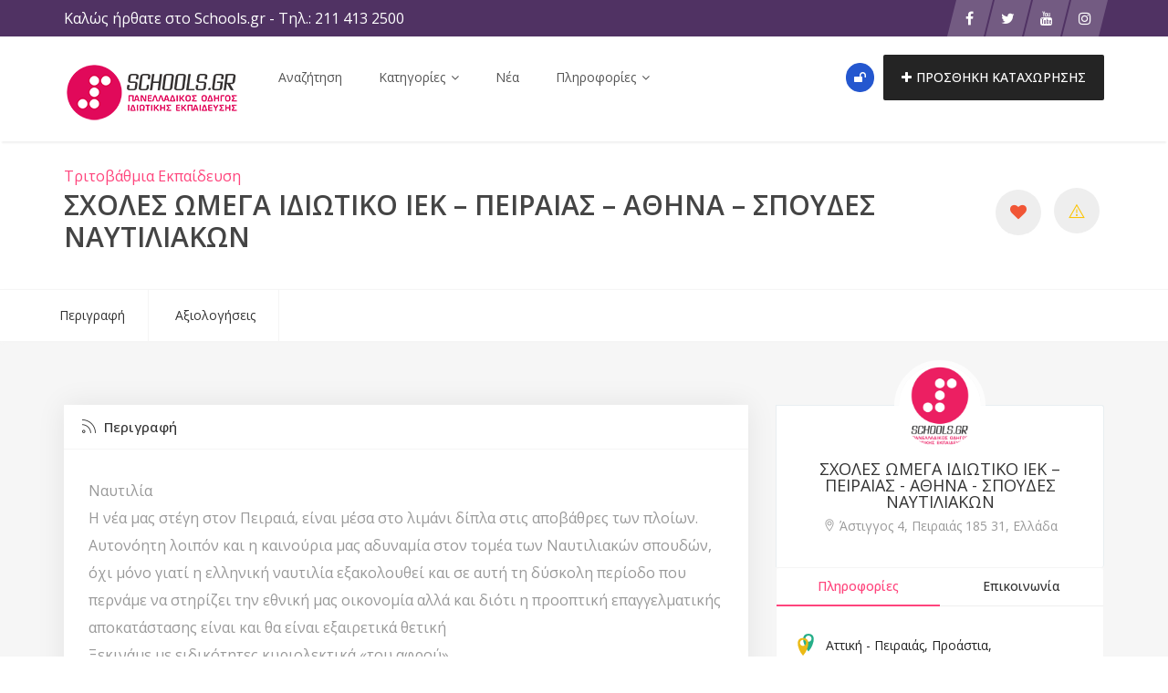

--- FILE ---
content_type: text/html; charset=UTF-8
request_url: https://schools.gr/listing/sxoles-wmega-idiwtiko-iek-peiraias-athhna-spoydes-naytiliakwn-62f78d440b5de/
body_size: 30419
content:
<!DOCTYPE html>
<html lang="el">
<head>
    <meta charset="UTF-8">
    <meta name="viewport" content="width=device-width, initial-scale=1, minimum-scale=1, maximum-scale=1">
    <meta name='robots' content='index, follow, max-image-preview:large, max-snippet:-1, max-video-preview:-1' />

	<!-- This site is optimized with the Yoast SEO plugin v26.8 - https://yoast.com/product/yoast-seo-wordpress/ -->
	<title>ΣΧΟΛΕΣ ΩΜΕΓΑ ΙΔΙΩΤΙΚΟ ΙΕΚ – ΠΕΙΡΑΙΑΣ - ΑΘΗΝΑ - ΣΠΟΥΔΕΣ ΝΑΥΤΙΛΙΑΚΩΝ - Schools.gr</title>
	<link rel="canonical" href="https://schools.gr/listing/sxoles-wmega-idiwtiko-iek-peiraias-athhna-spoydes-naytiliakwn-62f78d440b5de/" />
	<meta property="og:locale" content="el_GR" />
	<meta property="og:type" content="article" />
	<meta property="og:title" content="ΣΧΟΛΕΣ ΩΜΕΓΑ ΙΔΙΩΤΙΚΟ ΙΕΚ – ΠΕΙΡΑΙΑΣ - ΑΘΗΝΑ - ΣΠΟΥΔΕΣ ΝΑΥΤΙΛΙΑΚΩΝ - Schools.gr" />
	<meta property="og:description" content="Ναυτιλία Η νέα μας στέγη στον Πειραιά, είναι μέσα στο λιμάνι δίπλα στις αποβάθρες των πλοίων. Αυτονόητη λοιπόν και η καινούρια μας αδυναμία στον τομέα των Ναυτιλιακών σπουδών, όχι μόνο γιατί η ελληνική ναυτιλία εξακολουθεί και σε αυτή τη δύσκολη περίοδο που περνάμε να στηρίζει την εθνική μας οικονομία αλλά και διότι η προοπτική επαγγελματικής [&hellip;]" />
	<meta property="og:url" content="https://schools.gr/listing/sxoles-wmega-idiwtiko-iek-peiraias-athhna-spoydes-naytiliakwn-62f78d440b5de/" />
	<meta property="og:site_name" content="Schools.gr" />
	<meta property="article:publisher" content="https://twitter.com/Schoolsgr" />
	<meta name="twitter:card" content="summary_large_image" />
	<meta name="twitter:site" content="@Schoolsgr" />
	<script type="application/ld+json" class="yoast-schema-graph">{"@context":"https://schema.org","@graph":[{"@type":"WebPage","@id":"https://schools.gr/listing/sxoles-wmega-idiwtiko-iek-peiraias-athhna-spoydes-naytiliakwn-62f78d440b5de/","url":"https://schools.gr/listing/sxoles-wmega-idiwtiko-iek-peiraias-athhna-spoydes-naytiliakwn-62f78d440b5de/","name":"ΣΧΟΛΕΣ ΩΜΕΓΑ ΙΔΙΩΤΙΚΟ ΙΕΚ – ΠΕΙΡΑΙΑΣ - ΑΘΗΝΑ - ΣΠΟΥΔΕΣ ΝΑΥΤΙΛΙΑΚΩΝ - Schools.gr","isPartOf":{"@id":"https://schools.gr/#website"},"datePublished":"2014-09-03T18:00:04+00:00","breadcrumb":{"@id":"https://schools.gr/listing/sxoles-wmega-idiwtiko-iek-peiraias-athhna-spoydes-naytiliakwn-62f78d440b5de/#breadcrumb"},"inLanguage":"el","potentialAction":[{"@type":"ReadAction","target":["https://schools.gr/listing/sxoles-wmega-idiwtiko-iek-peiraias-athhna-spoydes-naytiliakwn-62f78d440b5de/"]}]},{"@type":"BreadcrumbList","@id":"https://schools.gr/listing/sxoles-wmega-idiwtiko-iek-peiraias-athhna-spoydes-naytiliakwn-62f78d440b5de/#breadcrumb","itemListElement":[{"@type":"ListItem","position":1,"name":"Αρχική","item":"https://schools.gr/"},{"@type":"ListItem","position":2,"name":"Listings","item":"https://schools.gr/listing/"},{"@type":"ListItem","position":3,"name":"ΣΧΟΛΕΣ ΩΜΕΓΑ ΙΔΙΩΤΙΚΟ ΙΕΚ – ΠΕΙΡΑΙΑΣ &#8211; ΑΘΗΝΑ &#8211; ΣΠΟΥΔΕΣ ΝΑΥΤΙΛΙΑΚΩΝ"}]},{"@type":"WebSite","@id":"https://schools.gr/#website","url":"https://schools.gr/","name":"Schools.gr","description":"Πανελλαδικός Οδηγός Ιδιωτικής Εκπαίδευσης","publisher":{"@id":"https://schools.gr/#organization"},"potentialAction":[{"@type":"SearchAction","target":{"@type":"EntryPoint","urlTemplate":"https://schools.gr/?s={search_term_string}"},"query-input":{"@type":"PropertyValueSpecification","valueRequired":true,"valueName":"search_term_string"}}],"inLanguage":"el"},{"@type":"Organization","@id":"https://schools.gr/#organization","name":"Schools.gr","url":"https://schools.gr/","logo":{"@type":"ImageObject","inLanguage":"el","@id":"https://schools.gr/#/schema/logo/image/","url":"https://schools.gr/wp-content/uploads/2018/02/default_brand_image.jpg","contentUrl":"https://schools.gr/wp-content/uploads/2018/02/default_brand_image.jpg","width":500,"height":500,"caption":"Schools.gr"},"image":{"@id":"https://schools.gr/#/schema/logo/image/"},"sameAs":["https://twitter.com/Schoolsgr","https://x.com/Schoolsgr","https://www.instagram.com/schools.gr/","https://www.youtube.com/user/schoolsgrnew"]}]}</script>
	<!-- / Yoast SEO plugin. -->


<link rel='dns-prefetch' href='//www.google.com' />
<link rel='dns-prefetch' href='//www.googletagmanager.com' />
<link rel='dns-prefetch' href='//fonts.googleapis.com' />
<link rel='preconnect' href='https://fonts.gstatic.com' crossorigin />
<link rel="alternate" type="application/rss+xml" title="Ροή RSS &raquo; Schools.gr" href="https://schools.gr/feed/" />
<link rel="alternate" type="application/rss+xml" title="Ροή Σχολίων &raquo; Schools.gr" href="https://schools.gr/comments/feed/" />
<link rel="alternate" type="application/rss+xml" title="Ροή Σχολίων Schools.gr &raquo; ΣΧΟΛΕΣ ΩΜΕΓΑ ΙΔΙΩΤΙΚΟ ΙΕΚ – ΠΕΙΡΑΙΑΣ &#8211; ΑΘΗΝΑ &#8211; ΣΠΟΥΔΕΣ ΝΑΥΤΙΛΙΑΚΩΝ" href="https://schools.gr/listing/sxoles-wmega-idiwtiko-iek-peiraias-athhna-spoydes-naytiliakwn-62f78d440b5de/feed/" />
<link rel="alternate" title="oEmbed (JSON)" type="application/json+oembed" href="https://schools.gr/wp-json/oembed/1.0/embed?url=https%3A%2F%2Fschools.gr%2Flisting%2Fsxoles-wmega-idiwtiko-iek-peiraias-athhna-spoydes-naytiliakwn-62f78d440b5de%2F" />
<link rel="alternate" title="oEmbed (XML)" type="text/xml+oembed" href="https://schools.gr/wp-json/oembed/1.0/embed?url=https%3A%2F%2Fschools.gr%2Flisting%2Fsxoles-wmega-idiwtiko-iek-peiraias-athhna-spoydes-naytiliakwn-62f78d440b5de%2F&#038;format=xml" />
<style id='wp-img-auto-sizes-contain-inline-css' type='text/css'>
img:is([sizes=auto i],[sizes^="auto," i]){contain-intrinsic-size:3000px 1500px}
/*# sourceURL=wp-img-auto-sizes-contain-inline-css */
</style>
<link rel='stylesheet' id='flick-css' href='https://schools.gr/wp-content/plugins/mailchimp/assets/css/flick/flick.css?ver=1.6.1' type='text/css' media='all' />
<link rel='stylesheet' id='mailchimp_sf_main_css-css' href='https://schools.gr/?mcsf_action=main_css&#038;ver=1.6.1' type='text/css' media='all' />
<link rel='stylesheet' id='dashicons-css' href='https://schools.gr/wp-includes/css/dashicons.min.css?ver=6.9' type='text/css' media='all' />
<link rel='stylesheet' id='post-views-counter-frontend-css' href='https://schools.gr/wp-content/plugins/post-views-counter/css/frontend.css?ver=1.7.3' type='text/css' media='all' />
<style id='wp-emoji-styles-inline-css' type='text/css'>

	img.wp-smiley, img.emoji {
		display: inline !important;
		border: none !important;
		box-shadow: none !important;
		height: 1em !important;
		width: 1em !important;
		margin: 0 0.07em !important;
		vertical-align: -0.1em !important;
		background: none !important;
		padding: 0 !important;
	}
/*# sourceURL=wp-emoji-styles-inline-css */
</style>
<style id='classic-theme-styles-inline-css' type='text/css'>
/*! This file is auto-generated */
.wp-block-button__link{color:#fff;background-color:#32373c;border-radius:9999px;box-shadow:none;text-decoration:none;padding:calc(.667em + 2px) calc(1.333em + 2px);font-size:1.125em}.wp-block-file__button{background:#32373c;color:#fff;text-decoration:none}
/*# sourceURL=/wp-includes/css/classic-themes.min.css */
</style>
<link rel='stylesheet' id='foobox-free-min-css' href='https://schools.gr/wp-content/plugins/foobox-image-lightbox/free/css/foobox.free.min.css?ver=2.7.35' type='text/css' media='all' />
<link rel='stylesheet' id='contact-form-7-css' href='https://schools.gr/wp-content/plugins/contact-form-7/includes/css/styles.css?ver=6.1.4' type='text/css' media='all' />
<link rel='stylesheet' id='cool-tag-cloud-css' href='https://schools.gr/wp-content/plugins/cool-tag-cloud/inc/cool-tag-cloud.css?ver=2.25' type='text/css' media='all' />
<link rel='stylesheet' id='plyr-css-css' href='https://schools.gr/wp-content/plugins/easy-video-player/lib/plyr.css?ver=6.9' type='text/css' media='all' />
<link rel='stylesheet' id='woocommerce-layout-css' href='https://schools.gr/wp-content/plugins/woocommerce/assets/css/woocommerce-layout.css?ver=10.4.3' type='text/css' media='all' />
<link rel='stylesheet' id='woocommerce-smallscreen-css' href='https://schools.gr/wp-content/plugins/woocommerce/assets/css/woocommerce-smallscreen.css?ver=10.4.3' type='text/css' media='only screen and (max-width: 768px)' />
<link rel='stylesheet' id='woocommerce-general-css' href='https://schools.gr/wp-content/plugins/woocommerce/assets/css/woocommerce.css?ver=10.4.3' type='text/css' media='all' />
<style id='woocommerce-inline-inline-css' type='text/css'>
.woocommerce form .form-row .required { visibility: visible; }
/*# sourceURL=woocommerce-inline-inline-css */
</style>
<link rel='stylesheet' id='wpos-slick-style-css' href='https://schools.gr/wp-content/plugins/wp-logo-showcase-responsive-slider-slider/assets/css/slick.css?ver=3.8.7' type='text/css' media='all' />
<link rel='stylesheet' id='wpls-public-style-css' href='https://schools.gr/wp-content/plugins/wp-logo-showcase-responsive-slider-slider/assets/css/wpls-public.css?ver=3.8.7' type='text/css' media='all' />
<link rel='stylesheet' id='hide-admin-bar-based-on-user-roles-css' href='https://schools.gr/wp-content/plugins/hide-admin-bar-based-on-user-roles/public/css/hide-admin-bar-based-on-user-roles-public.css?ver=7.0.2' type='text/css' media='all' />
<link rel='stylesheet' id='popup-video-iframe-style-css' href='https://schools.gr/wp-content/themes/dwt-listing/assets/css/video_player.css?ver=6.9' type='text/css' media='all' />
<link rel='stylesheet' id='dwt-listing-style-css' href='https://schools.gr/wp-content/themes/dwt-listing/style.css?ver=6.9' type='text/css' media='all' />
<link rel='stylesheet' id='bootstrap_min-css' href='https://schools.gr/wp-content/themes/dwt-listing/assets/css/bootstrap.min.css?ver=6.9' type='text/css' media='all' />
<link rel='stylesheet' id='dwt-listing-mega-menu-css' href='https://schools.gr/wp-content/themes/dwt-listing/assets/css/mega-menu.css?ver=6.9' type='text/css' media='all' />
<link rel='stylesheet' id='dwt_listing_plugins_styles-css' href='https://schools.gr/wp-content/themes/dwt-listing/assets/css/plugins.css?ver=6.9' type='text/css' media='all' />
<link rel='stylesheet' id='dwt-listing-woo-css' href='https://schools.gr/wp-content/themes/dwt-listing/assets/css/woocommerce.css?ver=6.9' type='text/css' media='all' />
<link rel='stylesheet' id='dwt-listing-styling-css' href='https://schools.gr/wp-content/themes/dwt-listing/assets/css/dwt-listing.css?ver=6.9' type='text/css' media='all' />
<link rel='stylesheet' id='leaflet-css' href='https://schools.gr/wp-content/themes/dwt-listing/assets/css/map/leaflet.css?ver=6.9' type='text/css' media='all' />
<link rel='stylesheet' id='leaflet-search-css' href='https://schools.gr/wp-content/themes/dwt-listing/assets/css/map/leaflet-search.min.css?ver=6.9' type='text/css' media='all' />
<link rel='stylesheet' id='dwt-listing-custom-css' href='https://schools.gr/wp-content/themes/dwt-listing/assets/css/custom.css?ver=6.9' type='text/css' media='all' />
<style id='dwt-listing-custom-inline-css' type='text/css'>

                footer{
                        background: url(https://schools.gr/wp-content/uploads/2022/09/pexels-pixabay-373543-1.jpg) !important;  background-repeat: no-repeat !important; background-size: cover !important;  background-position: left top !important;  background-attachment: fixed !important; ;
                }

				.transparent-breadcrumb-listing{
					    background: url(https://schools.gr/wp-content/uploads/2018/02/bkg_listing_astract-scaled.jpg) !important;  background-repeat: no-repeat !important; background-size: cover !important;  background-position: center center !important;  background-attachment: fixed !important; ;
				}

					body{
							font-family: Open Sans !important;
							font-weight: 400;
							font-size: 14px;
							line-height: 26px;
							color: #444;
					}
					.mega-menu , .mega-menu .menu-links > li > a{
						font-family: Open Sans !important;
					}
					
					.mega-menu .menu-links > li > a , .mega-menu.transparent .menu-links > li > a , .mega-menu.header2 .menu-button li a {
						font-size: 14px;
						font-weight: 400;
						line-height: 50px;
						color: #555;
					}
                                        .hoverTrigger.sb-wpml .wpml-ls-legacy-dropdown a {
                                                color: #555;}
					
					.mega-menu .drop-down-multilevel a, .menu-button li.profile-dropdown ul.dropdown-menu li a {
						font-size: 14px;
						font-weight: 400;
					
					}
					.h2, h2 , .heading-2 h2 {
						font-family: Open Sans !important;
						font-size: 30px;
						font-weight: 500;
						line-height: 35px;
						color: #444;
					}
					.home-main-2 .main-section-area h2 {
						font-family: Open Sans !important;
					}
					.how-it-work-section .hiw-main-box .hiw-single-box .hiw-heading h2{
						color: #444 !important;
					} 
					
					.h3, h3 , .heading-2 h3
					{
						font-family: Open Sans !important;
						font-size: 20px;
						font-weight: 400;
						color: #444;
					}
					
					.heading-2 h3 {
							line-height: 20px;
					}
					
					.h4, h4 
					{
						font-family: Open Sans !important;
						font-size: 18px;
						font-weight: 400;
						line-height: 18px;
						color: #444;
					}
					
					p , .short-detail .list-detail p , .blog-section-2 .blog-inner-box .blog-lower-box .text , .dwt_listing_single-detial .entry-content p , .list-detail ul li, .list-detail ol li{
					    font-family: Open Sans !important;
						font-size: 16px;
						font-weight: ;
						line-height: 30px;
						color: #999;
					}
					.single-detail-page .list-detail #d-desc ul li, .single-detail-page .list-detail #d-desc ol li
					{
						color: #999;
					}
					
					.card-agent-6 .author-loc {
						 font-family: Open Sans !important;
						font-size: 16px;
						font-weight: ;
						color: #999;
					}
					
					.single-post .review-box .review-author-right .review-author-detail p {
						line-height: 30px;
					}
					
					.h5, h5 
					{
						font-family: Open Sans !important;
						font-size: 16px;
						font-weight: 400;
						line-height: 22px;
						color: #444;
					}
					
					.h6, h6 
					{
						font-family: Open Sans !important;
						font-size: 14px;
						font-weight: 400;
						line-height: 18px;
						color: #444;
					}
					
					.list-detail  .event_type2.owl-carousel .owl-next,.list-detail  .event_type2.owl-carousel .owl-prev 
					{
						border: 1px solid #FF447C !important;
						background: #FF447C !important;
					}
					
					.sidebar .nav > li > a:focus, .sidebar .nav > li > a.active {
						border-left-color: #FF447C;
					}
					.sidebar .nav > li > a:hover i, .sidebar .nav > li > a:focus i, .sidebar .nav > li > a.active i {
						color: #FF447C;
					}
					.catz-boxes:hover 
					{
						border: 1px solid #FF447C;
					}
					.btn-theme , .mega-menu.header2 .menu-button li.post-btn , .event-hero-intro-search button , .header-top .header-top-profile ul li.ad-listing-btn a  ,.with-solid-menu.menu-transparent .mega-menu.transparent .menu-button li.post-btn , .typeahead__container.hero9 button , .n-header-4 .mega-menu .menu-button li.post-btn , .btn-admin{
						background-color: #242424;
						border-color: #242424;
					}
					
					.new-hero-search-bar .submit {
						background: #ff447c;
					}
					.s-call-action-content .btn-theme , .s-listing-gallery li.s-gallery-box .s-gallery-content .btn-theme {
						background: #ff447c;
						border-color: #ff447c;
					}
					.new-hero-search-bar .submit:hover {
						background: #242424;
					}
					.new-hero-search-bar .submit:focus, .new-hero-search-bar .submit:active {
						background: #ff7fa5;
					}
					
					.header-top .header-top-profile ul li.ad-listing-btn {
						border: 1px solid #242424;
					}
					
					.recent-tab ul.nav.nav-tabs li.active a {
						background-color: #242424;
					}
					
					.landing-carousel .owl-theme .owl-nav [class*='owl-']:hover {
						background: #ff447c;
					}
					
					.btn-theme:hover,  .mega-menu.header2 .menu-button li.post-btn:hover, .event-hero-intro-search button:hover, .header-top .header-top-profile ul li.ad-listing-btn a:hover ,  .listing-widget-sidebar .input-group .input-group-btn .btn-default:hover , .location-filters .input-group  .input-group-btn .btn-default:hover , .with-solid-menu.menu-transparent .mega-menu.transparent .menu-button li.post-btn:hover , .custom-form-field .input-group .input-group-btn .btn-default:hover  , .typeahead__container.hero9 button:focus, .typeahead__container.hero9 button:hover , .n-header-4 .mega-menu .menu-button li.post-btn:hover , .btn-admin:hover , .btn-main:hover  {
						background-color: #ff447c;
						border-color: #ff447c;
					}
					
					.typeahead__container.hero9 button.active, .typeahead__container.hero9 button:active
					{
						background-color: #ff447c;
						border-color: #ff447c;
					}
					
					.header-top .header-top-profile ul li.ad-listing-btn:hover {
						border: 1px solid #ff447c;
					}
					
					.listing-widget-sidebar .input-group  .btn-default:focus , .location-filters .input-group  .input-group-btn .btn-default:focus , .custom-form-field .input-group .input-group-btn .btn-default:hover {
						 background-color: #ff7fa5;
						border-color: #ff7fa5;
						color:#fff;
					}
					
					.btn-theme:active, .btn-theme.active , .btn-theme:focus ,  .mega-menu.header2 .menu-button li.post-btn:focus ,  .mega-menu.header2 .menu-button li.post-btn.active , .event-hero-intro-search button.active  , .event-hero-intro-search button:active, .event-hero-intro-search button:focus , .listing-widget-sidebar .input-group .input-group-btn .btn-default.active, .location-filters .input-group  .input-group-btn .btn-default.active , .with-solid-menu.menu-transparent .mega-menu.transparent .menu-button li.post-btn.active , .with-solid-menu.menu-transparent .mega-menu.transparent .menu-button li.post-btn:focus , .custom-form-field .input-group .input-group-btn .btn-default:hover{
						background-color: #ff7fa5;
						border-color: #ff7fa5;
					}
								
					.pagination > .active > a, .pagination > .active > a:focus, .pagination > .active > a:hover, .pagination > .active > span, .pagination > .active > span:focus, .pagination > .active > span:hover , .btn-main {
						background-color: #FF447C;
						border-color: #FF447C;
					}
					.pagination li > a:hover {
							background-color: #FF447C;
							border: 1px solid #FF447C;
					}
					
					.p-about-us .p-absolute-menu a {
						 border: 3px solid #FF447C;
					}
					.navbar-nav .dropdown-menu {
						border-top: 2px solid #FF447C;
					}
					
					.listing-details h4 a:hover , .ad-archive-desc h3:hover, .ad-archive-desc h3 a:hover , .ad-archive-desc .ad-meta .read-more:hover, .dwt_listing_shop-grid-description h2:hover , .mega-menu .drop-down-multilevel li:hover > a , .single-post .short-detail .list-category ul li a , .single-post .list-meta .list-meta-with-icons a , .sidebar .profile-widget .nav-tabs > li.active > a, .nav-tabs > li.active > a:focus, .nav-tabs > li.active > a:hover , .modern-version-block-info .post-author a:hover , .blog-sidebar .widget ul li a:hover ,  .dark-footer .list li a:hover , .dark-footer  .list li i , .search-catz i , .tags i  , .feedback-type2 .feedback-desc h6  , #dwt-admin-wrap .collaspe-btn-admin,  .listing-viewed-stats > li.my-active-clr {
						color: #FF447C;
					}
					
					.draw-border:hover::before, .draw-border:hover::after {
  							border-color: #FF447C;
					}
					
					.sidebar .profile-widget .nav-tabs > li.active > a, .nav-tabs > li.active > a:focus, .nav-tabs > li.active > a:hover {
						border-bottom: 2px solid #FF447C;
					}
					
					.hero-list-event .search-container .tab .nav-tabs li.active a::after {
						border-top: 7px solid #FF447C;
					}
					
					.hero-list-event .search-container .tab .tab-content {
						border-bottom: 3px solid #FF447C;
					}
					
					.dropdown-menu > li > a:focus, .dropdown-menu > li > a:hover , .select2-container .select2-dropdown .select2-results__option--highlighted , .hero-list-event .search-container .tab .nav-tabs li.active a , #papular-listing .papular-listing-2-slider.owl-carousel .owl-nav button.owl-next, #papular-listing .papular-listing-2-slider.owl-carousel .owl-nav button.owl-prev, #papular-listing .papular-listing-2-slider.owl-carousel button.owl-dot , .cities-grid-area-2 hr , .single-event-detials .owl-theme .owl-dots .owl-dot.active span, .single-event-detials .owl-theme .owl-dots .owl-dot:hover span , .input-group-addon button , .search-form .input-group-addon , .blog-sidebar .widget .widget-heading h4::before , .filters-option-bar .heading-icon , .dark-footer ul.social li a:hover {
						background-color: #FF447C;
					}
					
					a:hover, a:focus , .ad-archive-desc .category-title a , .testimonial-style-2 .testimonial .post , .blog-section-2 .blog-inner-box .blog-lower-box h3 a:hover , .ft-right ul li a:hover , .event-list-cat.red span  , .card-agent-6 .card-title a:hover , .card-agent-6 .author-loc span {
						color: #FF447C;
					}
					
					.scrollup, .related-produt-slider.owl-carousel .owl-nav button.owl-next, .related-produt-slider.owl-carousel .owl-nav button.owl-prev, .related-produt-slider.owl-carousel button.owl-dot , .event-list-cat.red::after , .dropdown-menu > .active > a, .dropdown-menu > .active > a:focus, .dropdown-menu > .active > a:hover , .dwt_listing_modal-copun button.close {
						background-color: #FF447C;
					}
					.highlights h4::before {
						background-color: #FF447C;
					}
					
/*# sourceURL=dwt-listing-custom-inline-css */
</style>
<link rel='stylesheet' id='dwt-listing-responsive-css' href='https://schools.gr/wp-content/themes/dwt-listing/assets/css/responsive.css?ver=6.9' type='text/css' media='all' />
<link rel='stylesheet' id='dwt-listing-icons-css' href='https://schools.gr/wp-content/themes/dwt-listing/assets/css/all-icons.css?ver=6.9' type='text/css' media='all' />
<link rel='stylesheet' id='dwt-flat-icons-css' href='https://schools.gr/wp-content/themes/dwt-listing/assets/css/flaticons.css?ver=6.9' type='text/css' media='all' />
<link rel='stylesheet' id='floating-links-fonts-css' href='https://schools.gr/wp-content/plugins/floating-links/admin/assets/css/floating-links-fonts.css?ver=6.9' type='text/css' media='all' />
<link rel='stylesheet' id='floating-links-style-css' href='https://schools.gr/wp-content/plugins/floating-links/frontend/assets/css/floating-links-style.css?ver=6.9' type='text/css' media='all' />
<link rel='stylesheet' id='boxzilla-css' href='https://schools.gr/wp-content/plugins/boxzilla/assets/css/styles.css?ver=3.4.5' type='text/css' media='all' />
<link rel='stylesheet' id='yikes-inc-easy-mailchimp-public-styles-css' href='https://schools.gr/wp-content/plugins/yikes-inc-easy-mailchimp-extender/public/css/yikes-inc-easy-mailchimp-extender-public.min.css?ver=6.9' type='text/css' media='all' />
<link rel='stylesheet' id='__EPYT__style-css' href='https://schools.gr/wp-content/plugins/youtube-embed-plus/styles/ytprefs.min.css?ver=14.2.4' type='text/css' media='all' />
<style id='__EPYT__style-inline-css' type='text/css'>

                .epyt-gallery-thumb {
                        width: 33.333%;
                }
                
/*# sourceURL=__EPYT__style-inline-css */
</style>
<link rel="preload" as="style" href="https://fonts.googleapis.com/css?family=Open%20Sans:300,400,500,600,700,800,300italic,400italic,500italic,600italic,700italic,800italic&#038;subset=greek&#038;display=swap&#038;ver=1757877051" /><script src="/cdn-cgi/scripts/7d0fa10a/cloudflare-static/rocket-loader.min.js" data-cf-settings="4ad4cd079c13d30da1f10f8f-|49"></script><link rel="stylesheet" href="https://fonts.googleapis.com/css?family=Open%20Sans:300,400,500,600,700,800,300italic,400italic,500italic,600italic,700italic,800italic&#038;subset=greek&#038;display=swap&#038;ver=1757877051" media="print" onload="this.media='all'"><noscript><link rel="stylesheet" href="https://fonts.googleapis.com/css?family=Open%20Sans:300,400,500,600,700,800,300italic,400italic,500italic,600italic,700italic,800italic&#038;subset=greek&#038;display=swap&#038;ver=1757877051" /></noscript><script type="4ad4cd079c13d30da1f10f8f-text/javascript" src="https://schools.gr/wp-includes/js/jquery/jquery.min.js?ver=3.7.1" id="jquery-core-js"></script>
<script type="4ad4cd079c13d30da1f10f8f-text/javascript" src="https://schools.gr/wp-includes/js/jquery/jquery-migrate.min.js?ver=3.4.1" id="jquery-migrate-js"></script>
<script type="4ad4cd079c13d30da1f10f8f-text/javascript" id="plyr-js-js-extra">
/* <![CDATA[ */
var easy_video_player = {"plyr_iconUrl":"https://schools.gr/wp-content/plugins/easy-video-player/lib/plyr.svg","plyr_blankVideo":"https://schools.gr/wp-content/plugins/easy-video-player/lib/blank.mp4"};
//# sourceURL=plyr-js-js-extra
/* ]]> */
</script>
<script type="4ad4cd079c13d30da1f10f8f-text/javascript" src="https://schools.gr/wp-content/plugins/easy-video-player/lib/plyr.js?ver=6.9" id="plyr-js-js"></script>
<script type="4ad4cd079c13d30da1f10f8f-text/javascript" src="https://schools.gr/wp-content/plugins/woocommerce/assets/js/jquery-blockui/jquery.blockUI.min.js?ver=2.7.0-wc.10.4.3" id="wc-jquery-blockui-js" data-wp-strategy="defer"></script>
<script type="4ad4cd079c13d30da1f10f8f-text/javascript" id="wc-add-to-cart-js-extra">
/* <![CDATA[ */
var wc_add_to_cart_params = {"ajax_url":"/wp-admin/admin-ajax.php","wc_ajax_url":"/?wc-ajax=%%endpoint%%","i18n_view_cart":"\u039a\u03b1\u03bb\u03ac\u03b8\u03b9","cart_url":"https://schools.gr/cart/","is_cart":"","cart_redirect_after_add":"no"};
//# sourceURL=wc-add-to-cart-js-extra
/* ]]> */
</script>
<script type="4ad4cd079c13d30da1f10f8f-text/javascript" src="https://schools.gr/wp-content/plugins/woocommerce/assets/js/frontend/add-to-cart.min.js?ver=10.4.3" id="wc-add-to-cart-js" data-wp-strategy="defer"></script>
<script type="4ad4cd079c13d30da1f10f8f-text/javascript" src="https://schools.gr/wp-content/plugins/woocommerce/assets/js/js-cookie/js.cookie.min.js?ver=2.1.4-wc.10.4.3" id="wc-js-cookie-js" defer="defer" data-wp-strategy="defer"></script>
<script type="4ad4cd079c13d30da1f10f8f-text/javascript" id="woocommerce-js-extra">
/* <![CDATA[ */
var woocommerce_params = {"ajax_url":"/wp-admin/admin-ajax.php","wc_ajax_url":"/?wc-ajax=%%endpoint%%","i18n_password_show":"\u0395\u03bc\u03c6\u03ac\u03bd\u03b9\u03c3\u03b7 \u03c3\u03c5\u03bd\u03b8\u03b7\u03bc\u03b1\u03c4\u03b9\u03ba\u03bf\u03cd","i18n_password_hide":"\u0391\u03c0\u03cc\u03ba\u03c1\u03c5\u03c8\u03b7 \u03c3\u03c5\u03bd\u03b8\u03b7\u03bc\u03b1\u03c4\u03b9\u03ba\u03bf\u03cd"};
//# sourceURL=woocommerce-js-extra
/* ]]> */
</script>
<script type="4ad4cd079c13d30da1f10f8f-text/javascript" src="https://schools.gr/wp-content/plugins/woocommerce/assets/js/frontend/woocommerce.min.js?ver=10.4.3" id="woocommerce-js" defer="defer" data-wp-strategy="defer"></script>
<script type="4ad4cd079c13d30da1f10f8f-text/javascript" src="https://schools.gr/wp-content/plugins/hide-admin-bar-based-on-user-roles/public/js/hide-admin-bar-based-on-user-roles-public.js?ver=7.0.2" id="hide-admin-bar-based-on-user-roles-js"></script>
<script type="4ad4cd079c13d30da1f10f8f-text/javascript" src="https://schools.gr/wp-content/plugins/js_composer/assets/js/vendors/woocommerce-add-to-cart.js?ver=6.7.0" id="vc_woocommerce-add-to-cart-js-js"></script>
<script type="4ad4cd079c13d30da1f10f8f-text/javascript" id="floating-links-script-js-extra">
/* <![CDATA[ */
var fl = {"scroll_enabled":"","scroll_percent":"0"};
//# sourceURL=floating-links-script-js-extra
/* ]]> */
</script>
<script type="4ad4cd079c13d30da1f10f8f-text/javascript" src="https://schools.gr/wp-content/plugins/floating-links/frontend/assets/js/floating-links-script.js?ver=6.9" id="floating-links-script-js"></script>
<script type="4ad4cd079c13d30da1f10f8f-text/javascript" id="foobox-free-min-js-before">
/* <![CDATA[ */
/* Run FooBox FREE (v2.7.35) */
var FOOBOX = window.FOOBOX = {
	ready: true,
	disableOthers: false,
	o: {wordpress: { enabled: true }, countMessage:'image %index of %total', captions: { dataTitle: ["captionTitle","title","elementorLightboxTitle"], dataDesc: ["captionDesc","description","elementorLightboxDescription"] }, rel: '', excludes:'.fbx-link,.nofoobox,.nolightbox,a[href*="pinterest.com/pin/create/button/"]', affiliate : { enabled: false }},
	selectors: [
		".foogallery-container.foogallery-lightbox-foobox", ".foogallery-container.foogallery-lightbox-foobox-free", ".gallery", ".wp-block-gallery", ".wp-caption", ".wp-block-image", "a:has(img[class*=wp-image-])", ".foobox"
	],
	pre: function( $ ){
		// Custom JavaScript (Pre)
		
	},
	post: function( $ ){
		// Custom JavaScript (Post)
		
		// Custom Captions Code
		
	},
	custom: function( $ ){
		// Custom Extra JS
		
	}
};
//# sourceURL=foobox-free-min-js-before
/* ]]> */
</script>
<script type="4ad4cd079c13d30da1f10f8f-text/javascript" src="https://schools.gr/wp-content/plugins/foobox-image-lightbox/free/js/foobox.free.min.js?ver=2.7.35" id="foobox-free-min-js"></script>

<!-- Google tag (gtag.js) snippet added by Site Kit -->
<!-- Google Analytics snippet added by Site Kit -->
<script type="4ad4cd079c13d30da1f10f8f-text/javascript" src="https://www.googletagmanager.com/gtag/js?id=G-JPEV6P3HJ8" id="google_gtagjs-js" async></script>
<script type="4ad4cd079c13d30da1f10f8f-text/javascript" id="google_gtagjs-js-after">
/* <![CDATA[ */
window.dataLayer = window.dataLayer || [];function gtag(){dataLayer.push(arguments);}
gtag("set","linker",{"domains":["schools.gr"]});
gtag("js", new Date());
gtag("set", "developer_id.dZTNiMT", true);
gtag("config", "G-JPEV6P3HJ8");
//# sourceURL=google_gtagjs-js-after
/* ]]> */
</script>
<script type="4ad4cd079c13d30da1f10f8f-text/javascript" id="form-submission-helpers-js-extra">
/* <![CDATA[ */
var form_submission_helpers = {"ajax_url":"https://schools.gr/wp-admin/admin-ajax.php","preloader_url":"https://schools.gr/wp-admin/images/wpspin_light.gif","countries_with_zip":{"US":"US","GB":"GB","CA":"CA","IE":"IE","CN":"CN","IN":"IN","AU":"AU","BR":"BR","MX":"MX","IT":"IT","NZ":"NZ","JP":"JP","FR":"FR","GR":"GR","DE":"DE","NL":"NL","PT":"PT","ES":"ES"},"page_data":"14264"};
//# sourceURL=form-submission-helpers-js-extra
/* ]]> */
</script>
<script type="4ad4cd079c13d30da1f10f8f-text/javascript" src="https://schools.gr/wp-content/plugins/yikes-inc-easy-mailchimp-extender/public/js/form-submission-helpers.min.js?ver=6.9.0" id="form-submission-helpers-js"></script>
<script type="4ad4cd079c13d30da1f10f8f-text/javascript" src="https://www.google.com/recaptcha/api.js?hl=el&amp;onload=renderReCaptchaCallback&amp;render=explicit&amp;ver=all" id="google-recaptcha-js-js"></script>
<script type="4ad4cd079c13d30da1f10f8f-text/javascript" id="yikes-easy-mc-ajax-js-extra">
/* <![CDATA[ */
var yikes_mailchimp_ajax = {"ajax_url":"https://schools.gr/wp-admin/admin-ajax.php","page_data":"14264","interest_group_checkbox_error":"This field is required.","preloader_url":"https://schools.gr/wp-content/plugins/yikes-inc-easy-mailchimp-extender/includes/images/ripple.svg","loading_dots":"https://schools.gr/wp-content/plugins/yikes-inc-easy-mailchimp-extender/includes/images/bars.svg","ajax_security_nonce":"2221677928","feedback_message_placement":"before"};
//# sourceURL=yikes-easy-mc-ajax-js-extra
/* ]]> */
</script>
<script type="4ad4cd079c13d30da1f10f8f-text/javascript" src="https://schools.gr/wp-content/plugins/yikes-inc-easy-mailchimp-extender/public/js/yikes-mc-ajax-forms.min.js?ver=6.9.0" id="yikes-easy-mc-ajax-js"></script>
<script type="4ad4cd079c13d30da1f10f8f-text/javascript" id="__ytprefs__-js-extra">
/* <![CDATA[ */
var _EPYT_ = {"ajaxurl":"https://schools.gr/wp-admin/admin-ajax.php","security":"2cbdc5d3df","gallery_scrolloffset":"20","eppathtoscripts":"https://schools.gr/wp-content/plugins/youtube-embed-plus/scripts/","eppath":"https://schools.gr/wp-content/plugins/youtube-embed-plus/","epresponsiveselector":"[\"iframe.__youtube_prefs_widget__\"]","epdovol":"1","version":"14.2.4","evselector":"iframe.__youtube_prefs__[src], iframe[src*=\"youtube.com/embed/\"], iframe[src*=\"youtube-nocookie.com/embed/\"]","ajax_compat":"","maxres_facade":"eager","ytapi_load":"light","pause_others":"","stopMobileBuffer":"1","facade_mode":"","not_live_on_channel":""};
//# sourceURL=__ytprefs__-js-extra
/* ]]> */
</script>
<script type="4ad4cd079c13d30da1f10f8f-text/javascript" src="https://schools.gr/wp-content/plugins/youtube-embed-plus/scripts/ytprefs.min.js?ver=14.2.4" id="__ytprefs__-js"></script>
<link rel="https://api.w.org/" href="https://schools.gr/wp-json/" /><link rel="EditURI" type="application/rsd+xml" title="RSD" href="https://schools.gr/xmlrpc.php?rsd" />
<meta name="generator" content="WordPress 6.9" />
<meta name="generator" content="WooCommerce 10.4.3" />
<link rel='shortlink' href='https://schools.gr/?p=14264' />
<meta name="generator" content="Redux 4.5.10" />
<!-- This site is using AdRotate v5.17.2 to display their advertisements - https://ajdg.solutions/ -->
<!-- AdRotate CSS -->
<style type="text/css" media="screen">
	.g { margin:0px; padding:0px; overflow:hidden; line-height:1; zoom:1; }
	.g img { height:auto; }
	.g-col { position:relative; float:left; }
	.g-col:first-child { margin-left: 0; }
	.g-col:last-child { margin-right: 0; }
	.g-1 { width:100%; max-width:728px; height:100%; max-height:90px; margin: 0 auto; }
	.g-2 { width:100%; max-width:728px; height:100%; max-height:90px; margin: 0 auto; }
	.g-3 { width:100%; max-width:728px; height:100%; max-height:90px; margin: 0 auto; }
	.g-4 { width:100%; max-width:728px; height:100%; max-height:90px; margin: 0 auto; }
	.g-5 { width:100%; max-width:728px; height:100%; max-height:90px; margin: 0 auto; }
	.g-6 { width:100%; max-width:728px; height:100%; max-height:90px; margin: 0 auto; }
	.g-7 { width:auto; height:auto; margin: 0 auto; }
	.g-8 { width:100%; max-width:728px; height:100%; max-height:90px; margin: 0 auto; }
	.g-9 { width:100%; max-width:300px; height:100%; max-height:250px; margin: 0 auto; }
	.g-10 { width:100%; max-width:300px; height:100%; max-height:250px; margin: 0 auto; }
	.g-11 { width:100%; max-width:300px; height:100%; max-height:250px; margin: 0 auto; }
	.g-12 { width:100%; max-width:300px; height:100%; max-height:250px; margin: 0 auto; }
	.g-13 { width:100%; max-width:300px; height:100%; max-height:250px; margin: 0 auto; }
	.g-14 { width:100%; max-width:300px; height:100%; max-height:250px; margin: 0 auto; }
	.g-15 { width:100%; max-width:300px; height:100%; max-height:250px; margin: 0 auto; }
	.g-16 { margin:0px;  width:100%; max-width:300px; height:100%; max-height:250px; }
	.g-17 { margin:0px;  width:100%; max-width:300px; height:100%; max-height:250px; }
	.g-18 { margin:0px;  width:100%; max-width:300px; height:100%; max-height:250px; }
	@media only screen and (max-width: 480px) {
		.g-col, .g-dyn, .g-single { width:100%; margin-left:0; margin-right:0; }
	}
</style>
<!-- /AdRotate CSS -->

<meta name="generator" content="Site Kit by Google 1.170.0" /><script type="4ad4cd079c13d30da1f10f8f-text/javascript">
	jQuery(function($) {
		$('.date-pick').each(function() {
			var format = $(this).data('format') || 'mm/dd/yyyy';
			format = format.replace(/yyyy/i, 'yy');
			$(this).datepicker({
				autoFocusNextInput: true,
				constrainInput: false,
				changeMonth: true,
				changeYear: true,
				beforeShow: function(input, inst) { $('#ui-datepicker-div').addClass('show'); },
				dateFormat: format.toLowerCase(),
			});
		});
		d = new Date();
		$('.birthdate-pick').each(function() {
			var format = $(this).data('format') || 'mm/dd';
			format = format.replace(/yyyy/i, 'yy');
			$(this).datepicker({
				autoFocusNextInput: true,
				constrainInput: false,
				changeMonth: true,
				changeYear: false,
				minDate: new Date(d.getFullYear(), 1-1, 1),
				maxDate: new Date(d.getFullYear(), 12-1, 31),
				beforeShow: function(input, inst) { $('#ui-datepicker-div').removeClass('show'); },
				dateFormat: format.toLowerCase(),
			});

		});

	});
</script>
	<noscript><style>.woocommerce-product-gallery{ opacity: 1 !important; }</style></noscript>
	<meta name="google-site-verification" content="HWt3ZQF0rfkWnNuz8HRtaEqp_2olZKYTzBEKdICyBdU" />
<link rel='stylesheet' id='61328-css'  href='https://schools.gr/wp-content/uploads/winp-css-js/61328.css?ver=1745173913' type='text/css' media='all' />
<script id="mcjs" type="4ad4cd079c13d30da1f10f8f-text/javascript">!function(c,h,i,m,p){m=c.createElement(h),p=c.getElementsByTagName(h)[0],m.async=1,m.src=i,p.parentNode.insertBefore(m,p)}(document,"script","https://chimpstatic.com/mcjs-connected/js/users/d92af1a55e609062f391cb4cf/a1346f2985efa68c09aca887f.js");</script><!-- start Woody Code Snippets CSS and JS -->
<!-- Quantcast Choice. Consent Manager Tag v2.0 (for TCF 2.0) -->
<script type="4ad4cd079c13d30da1f10f8f-text/javascript" async=true>
(function() {
  var host = 'schoolsgr.eu';
  var element = document.createElement('script');
  var firstScript = document.getElementsByTagName('script')[0];
  var url = 'https://cmp.quantcast.com'
    .concat('/choice/', '52AqJRJQWXy8B', '/', host, '/choice.js?tag_version=V2');
  var uspTries = 0;
  var uspTriesLimit = 3;
  element.async = true;
  element.type = 'text/javascript';
  element.src = url;

  firstScript.parentNode.insertBefore(element, firstScript);

  function makeStub() {
    var TCF_LOCATOR_NAME = '__tcfapiLocator';
    var queue = [];
    var win = window;
    var cmpFrame;

    function addFrame() {
      var doc = win.document;
      var otherCMP = !!(win.frames[TCF_LOCATOR_NAME]);

      if (!otherCMP) {
        if (doc.body) {
          var iframe = doc.createElement('iframe');

          iframe.style.cssText = 'display:none';
          iframe.name = TCF_LOCATOR_NAME;
          doc.body.appendChild(iframe);
        } else {
          setTimeout(addFrame, 5);
        }
      }
      return !otherCMP;
    }

    function tcfAPIHandler() {
      var gdprApplies;
      var args = arguments;

      if (!args.length) {
        return queue;
      } else if (args[0] === 'setGdprApplies') {
        if (
          args.length > 3 &&
          args[2] === 2 &&
          typeof args[3] === 'boolean'
        ) {
          gdprApplies = args[3];
          if (typeof args[2] === 'function') {
            args[2]('set', true);
          }
        }
      } else if (args[0] === 'ping') {
        var retr = {
          gdprApplies: gdprApplies,
          cmpLoaded: false,
          cmpStatus: 'stub'
        };

        if (typeof args[2] === 'function') {
          args[2](retr);
        }
      } else {
        if(args[0] === 'init' && typeof args[3] === 'object') {
          args[3] = Object.assign(args[3], { tag_version: 'V2' });
        }
        queue.push(args);
      }
    }

    function postMessageEventHandler(event) {
      var msgIsString = typeof event.data === 'string';
      var json = {};

      try {
        if (msgIsString) {
          json = JSON.parse(event.data);
        } else {
          json = event.data;
        }
      } catch (ignore) {}

      var payload = json.__tcfapiCall;

      if (payload) {
        window.__tcfapi(
          payload.command,
          payload.version,
          function(retValue, success) {
            var returnMsg = {
              __tcfapiReturn: {
                returnValue: retValue,
                success: success,
                callId: payload.callId
              }
            };
            if (msgIsString) {
              returnMsg = JSON.stringify(returnMsg);
            }
            if (event && event.source && event.source.postMessage) {
              event.source.postMessage(returnMsg, '*');
            }
          },
          payload.parameter
        );
      }
    }

    while (win) {
      try {
        if (win.frames[TCF_LOCATOR_NAME]) {
          cmpFrame = win;
          break;
        }
      } catch (ignore) {}

      if (win === window.top) {
        break;
      }
      win = win.parent;
    }
    if (!cmpFrame) {
      addFrame();
      win.__tcfapi = tcfAPIHandler;
      win.addEventListener('message', postMessageEventHandler, false);
    }
  };

  makeStub();

  var uspStubFunction = function() {
    var arg = arguments;
    if (typeof window.__uspapi !== uspStubFunction) {
      setTimeout(function() {
        if (typeof window.__uspapi !== 'undefined') {
          window.__uspapi.apply(window.__uspapi, arg);
        }
      }, 500);
    }
  };

  var checkIfUspIsReady = function() {
    uspTries++;
    if (window.__uspapi === uspStubFunction && uspTries < uspTriesLimit) {
      console.warn('USP is not accessible');
    } else {
      clearInterval(uspInterval);
    }
  };

  if (typeof window.__uspapi === 'undefined') {
    window.__uspapi = uspStubFunction;
    var uspInterval = setInterval(checkIfUspIsReady, 6000);
  }
})();
</script>
<!-- End Quantcast Choice. Consent Manager Tag v2.0 (for TCF 2.0) --><!-- end Woody Code Snippets CSS and JS -->
			<style>
				.floating_next_prev_wrap.fl_primary_bar .floating_links a,
				.floating_next_prev_wrap.fl_primary_bar .floating_links .disabled
				{
																								}
				.floating_next_prev_wrap.fl_primary_bar.fl_primary_bar .floating_links .fl_slimer_Wrap
				{
																}

				.floating_next_prev_wrap.fl_primary_bar.fl_primary_bar .floating_links .fl_slimer_Wrap i
				{
								}

				.floating_next_prev_wrap.fl_primary_bar .floating_links .disabled {
					color: #ebebe4 !important;
				}

				.floating_next_prev_wrap.fl_primary_bar .floating_links a:hover,
				.floating_next_prev_wrap.fl_primary_bar .floating_links .fl_slimer_Wrap:hover {
												}

				.floating_next_prev_wrap.fl_primary_bar .floating_links .fl_inner_wrap .fl_icon_holder .fl_post_details {
												}

				.floating_next_prev_wrap.fl_primary_bar .floating_links .fl_inner_wrap .fl_icon_holder .fl_post_title{
												}

				.floating_next_prev_wrap.fl_primary_bar .floating_links .fl_inner_wrap .fl_icon_holder .fl_post_title,
				.floating_next_prev_wrap.fl_primary_bar .floating_links .fl_inner_wrap .fl_icon_holder .fl_post_description h6 {
								}

				.floating_next_prev_wrap.fl_primary_bar .floating_links .fl_inner_wrap .fl_icon_holder .fl_post_description p {
								}

								.floating_next_prev_wrap.fl_primary_bar .floating_links .fl_inner_wrap .fl_icon_holder .fl_post_details {
					display: block;
				}
					
				.floating_next_prev_wrap.fl_primary_bar .floating_links {
					left : auto;
					transform : translate(0px, -50%);
					bottom : auto;
					right : 0;
					top : 50%;
				}


						
			</style>
			<meta name="generator" content="Powered by WPBakery Page Builder - drag and drop page builder for WordPress."/>
<script type="4ad4cd079c13d30da1f10f8f-text/javascript">(()=>{var o=[],i={};["on","off","toggle","show"].forEach((l=>{i[l]=function(){o.push([l,arguments])}})),window.Boxzilla=i,window.boxzilla_queue=o})();</script><link rel="icon" href="https://schools.gr/wp-content/uploads/2018/02/cropped-favicon-32x32.png" sizes="32x32" />
<link rel="icon" href="https://schools.gr/wp-content/uploads/2018/02/cropped-favicon-192x192.png" sizes="192x192" />
<link rel="apple-touch-icon" href="https://schools.gr/wp-content/uploads/2018/02/cropped-favicon-180x180.png" />
<meta name="msapplication-TileImage" content="https://schools.gr/wp-content/uploads/2018/02/cropped-favicon-270x270.png" />
        <style>
            .home .transparent-breadcrumb-listing {
    display: none;
}

.gird_with_list .caption .list-inline li {
    line-height: 17px !important;
}

.home .search-container {
    padding: 100px 0 0 0 !important;
}				

.blog-post a:link {
    color: blue;
}

.blog-post a:active {
    color: blue;
}

.blog-post a:visited {
    color: purple;
}

.blog-post a:hover {
    color: #e1095a;
}

.post-template-default .floating_next_prev_wrap {
    display: block;
}


.listing-template-default .floating_next_prev_wrap {
    display: none;
}

.blog .floating_next_prev_wrap {
    display: none;
}

.archive .floating_next_prev_wrap {
    display: none;
}

.home .floating_next_prev_wrap {
    display: none;
}

.page-template .floating_next_prev_wrap {
    display: none;
}

.page-template-default .floating_next_prev_wrap {
    display: none;
}		


.listing-template-default .list-meta {
    display: none;
}				



.g-custom-img {
    width: 100%;
    height: auto;
    position: relative;
}				


.mega-menu .drop-down-multilevel a {
    padding-top: 7px;
    padding-right: 15px;
    padding-bottom: 7px;
    padding-left: 15px;
}

.copyright p {
    text-transform: none;
}        </style>
                <script type="4ad4cd079c13d30da1f10f8f-text/javascript">
            jQuery(document).ready(function(){

});        </script>
        <style id="dwt_listing_options-dynamic-css" title="dynamic-css" class="redux-options-output">.header-top, .header-type-2{background-color:#fff;}.header-info-bar{background-color:#503263;}</style><noscript><style> .wpb_animate_when_almost_visible { opacity: 1; }</style></noscript>    <!--<script id="mcjs">!function(c,h,i,m,p){m=c.createElement(h),p=c.getElementsByTagName(h)[0],m.async=1,m.src=i,p.parentNode.insertBefore(m,p)}(document,"script","https://chimpstatic.com/mcjs-connected/js/users/d92af1a55e609062f391cb4cf/a1346f2985efa68c09aca887f.js");</script>-->
<style id='global-styles-inline-css' type='text/css'>
:root{--wp--preset--aspect-ratio--square: 1;--wp--preset--aspect-ratio--4-3: 4/3;--wp--preset--aspect-ratio--3-4: 3/4;--wp--preset--aspect-ratio--3-2: 3/2;--wp--preset--aspect-ratio--2-3: 2/3;--wp--preset--aspect-ratio--16-9: 16/9;--wp--preset--aspect-ratio--9-16: 9/16;--wp--preset--color--black: #000000;--wp--preset--color--cyan-bluish-gray: #abb8c3;--wp--preset--color--white: #ffffff;--wp--preset--color--pale-pink: #f78da7;--wp--preset--color--vivid-red: #cf2e2e;--wp--preset--color--luminous-vivid-orange: #ff6900;--wp--preset--color--luminous-vivid-amber: #fcb900;--wp--preset--color--light-green-cyan: #7bdcb5;--wp--preset--color--vivid-green-cyan: #00d084;--wp--preset--color--pale-cyan-blue: #8ed1fc;--wp--preset--color--vivid-cyan-blue: #0693e3;--wp--preset--color--vivid-purple: #9b51e0;--wp--preset--gradient--vivid-cyan-blue-to-vivid-purple: linear-gradient(135deg,rgb(6,147,227) 0%,rgb(155,81,224) 100%);--wp--preset--gradient--light-green-cyan-to-vivid-green-cyan: linear-gradient(135deg,rgb(122,220,180) 0%,rgb(0,208,130) 100%);--wp--preset--gradient--luminous-vivid-amber-to-luminous-vivid-orange: linear-gradient(135deg,rgb(252,185,0) 0%,rgb(255,105,0) 100%);--wp--preset--gradient--luminous-vivid-orange-to-vivid-red: linear-gradient(135deg,rgb(255,105,0) 0%,rgb(207,46,46) 100%);--wp--preset--gradient--very-light-gray-to-cyan-bluish-gray: linear-gradient(135deg,rgb(238,238,238) 0%,rgb(169,184,195) 100%);--wp--preset--gradient--cool-to-warm-spectrum: linear-gradient(135deg,rgb(74,234,220) 0%,rgb(151,120,209) 20%,rgb(207,42,186) 40%,rgb(238,44,130) 60%,rgb(251,105,98) 80%,rgb(254,248,76) 100%);--wp--preset--gradient--blush-light-purple: linear-gradient(135deg,rgb(255,206,236) 0%,rgb(152,150,240) 100%);--wp--preset--gradient--blush-bordeaux: linear-gradient(135deg,rgb(254,205,165) 0%,rgb(254,45,45) 50%,rgb(107,0,62) 100%);--wp--preset--gradient--luminous-dusk: linear-gradient(135deg,rgb(255,203,112) 0%,rgb(199,81,192) 50%,rgb(65,88,208) 100%);--wp--preset--gradient--pale-ocean: linear-gradient(135deg,rgb(255,245,203) 0%,rgb(182,227,212) 50%,rgb(51,167,181) 100%);--wp--preset--gradient--electric-grass: linear-gradient(135deg,rgb(202,248,128) 0%,rgb(113,206,126) 100%);--wp--preset--gradient--midnight: linear-gradient(135deg,rgb(2,3,129) 0%,rgb(40,116,252) 100%);--wp--preset--font-size--small: 13px;--wp--preset--font-size--medium: 20px;--wp--preset--font-size--large: 36px;--wp--preset--font-size--x-large: 42px;--wp--preset--spacing--20: 0.44rem;--wp--preset--spacing--30: 0.67rem;--wp--preset--spacing--40: 1rem;--wp--preset--spacing--50: 1.5rem;--wp--preset--spacing--60: 2.25rem;--wp--preset--spacing--70: 3.38rem;--wp--preset--spacing--80: 5.06rem;--wp--preset--shadow--natural: 6px 6px 9px rgba(0, 0, 0, 0.2);--wp--preset--shadow--deep: 12px 12px 50px rgba(0, 0, 0, 0.4);--wp--preset--shadow--sharp: 6px 6px 0px rgba(0, 0, 0, 0.2);--wp--preset--shadow--outlined: 6px 6px 0px -3px rgb(255, 255, 255), 6px 6px rgb(0, 0, 0);--wp--preset--shadow--crisp: 6px 6px 0px rgb(0, 0, 0);}:where(.is-layout-flex){gap: 0.5em;}:where(.is-layout-grid){gap: 0.5em;}body .is-layout-flex{display: flex;}.is-layout-flex{flex-wrap: wrap;align-items: center;}.is-layout-flex > :is(*, div){margin: 0;}body .is-layout-grid{display: grid;}.is-layout-grid > :is(*, div){margin: 0;}:where(.wp-block-columns.is-layout-flex){gap: 2em;}:where(.wp-block-columns.is-layout-grid){gap: 2em;}:where(.wp-block-post-template.is-layout-flex){gap: 1.25em;}:where(.wp-block-post-template.is-layout-grid){gap: 1.25em;}.has-black-color{color: var(--wp--preset--color--black) !important;}.has-cyan-bluish-gray-color{color: var(--wp--preset--color--cyan-bluish-gray) !important;}.has-white-color{color: var(--wp--preset--color--white) !important;}.has-pale-pink-color{color: var(--wp--preset--color--pale-pink) !important;}.has-vivid-red-color{color: var(--wp--preset--color--vivid-red) !important;}.has-luminous-vivid-orange-color{color: var(--wp--preset--color--luminous-vivid-orange) !important;}.has-luminous-vivid-amber-color{color: var(--wp--preset--color--luminous-vivid-amber) !important;}.has-light-green-cyan-color{color: var(--wp--preset--color--light-green-cyan) !important;}.has-vivid-green-cyan-color{color: var(--wp--preset--color--vivid-green-cyan) !important;}.has-pale-cyan-blue-color{color: var(--wp--preset--color--pale-cyan-blue) !important;}.has-vivid-cyan-blue-color{color: var(--wp--preset--color--vivid-cyan-blue) !important;}.has-vivid-purple-color{color: var(--wp--preset--color--vivid-purple) !important;}.has-black-background-color{background-color: var(--wp--preset--color--black) !important;}.has-cyan-bluish-gray-background-color{background-color: var(--wp--preset--color--cyan-bluish-gray) !important;}.has-white-background-color{background-color: var(--wp--preset--color--white) !important;}.has-pale-pink-background-color{background-color: var(--wp--preset--color--pale-pink) !important;}.has-vivid-red-background-color{background-color: var(--wp--preset--color--vivid-red) !important;}.has-luminous-vivid-orange-background-color{background-color: var(--wp--preset--color--luminous-vivid-orange) !important;}.has-luminous-vivid-amber-background-color{background-color: var(--wp--preset--color--luminous-vivid-amber) !important;}.has-light-green-cyan-background-color{background-color: var(--wp--preset--color--light-green-cyan) !important;}.has-vivid-green-cyan-background-color{background-color: var(--wp--preset--color--vivid-green-cyan) !important;}.has-pale-cyan-blue-background-color{background-color: var(--wp--preset--color--pale-cyan-blue) !important;}.has-vivid-cyan-blue-background-color{background-color: var(--wp--preset--color--vivid-cyan-blue) !important;}.has-vivid-purple-background-color{background-color: var(--wp--preset--color--vivid-purple) !important;}.has-black-border-color{border-color: var(--wp--preset--color--black) !important;}.has-cyan-bluish-gray-border-color{border-color: var(--wp--preset--color--cyan-bluish-gray) !important;}.has-white-border-color{border-color: var(--wp--preset--color--white) !important;}.has-pale-pink-border-color{border-color: var(--wp--preset--color--pale-pink) !important;}.has-vivid-red-border-color{border-color: var(--wp--preset--color--vivid-red) !important;}.has-luminous-vivid-orange-border-color{border-color: var(--wp--preset--color--luminous-vivid-orange) !important;}.has-luminous-vivid-amber-border-color{border-color: var(--wp--preset--color--luminous-vivid-amber) !important;}.has-light-green-cyan-border-color{border-color: var(--wp--preset--color--light-green-cyan) !important;}.has-vivid-green-cyan-border-color{border-color: var(--wp--preset--color--vivid-green-cyan) !important;}.has-pale-cyan-blue-border-color{border-color: var(--wp--preset--color--pale-cyan-blue) !important;}.has-vivid-cyan-blue-border-color{border-color: var(--wp--preset--color--vivid-cyan-blue) !important;}.has-vivid-purple-border-color{border-color: var(--wp--preset--color--vivid-purple) !important;}.has-vivid-cyan-blue-to-vivid-purple-gradient-background{background: var(--wp--preset--gradient--vivid-cyan-blue-to-vivid-purple) !important;}.has-light-green-cyan-to-vivid-green-cyan-gradient-background{background: var(--wp--preset--gradient--light-green-cyan-to-vivid-green-cyan) !important;}.has-luminous-vivid-amber-to-luminous-vivid-orange-gradient-background{background: var(--wp--preset--gradient--luminous-vivid-amber-to-luminous-vivid-orange) !important;}.has-luminous-vivid-orange-to-vivid-red-gradient-background{background: var(--wp--preset--gradient--luminous-vivid-orange-to-vivid-red) !important;}.has-very-light-gray-to-cyan-bluish-gray-gradient-background{background: var(--wp--preset--gradient--very-light-gray-to-cyan-bluish-gray) !important;}.has-cool-to-warm-spectrum-gradient-background{background: var(--wp--preset--gradient--cool-to-warm-spectrum) !important;}.has-blush-light-purple-gradient-background{background: var(--wp--preset--gradient--blush-light-purple) !important;}.has-blush-bordeaux-gradient-background{background: var(--wp--preset--gradient--blush-bordeaux) !important;}.has-luminous-dusk-gradient-background{background: var(--wp--preset--gradient--luminous-dusk) !important;}.has-pale-ocean-gradient-background{background: var(--wp--preset--gradient--pale-ocean) !important;}.has-electric-grass-gradient-background{background: var(--wp--preset--gradient--electric-grass) !important;}.has-midnight-gradient-background{background: var(--wp--preset--gradient--midnight) !important;}.has-small-font-size{font-size: var(--wp--preset--font-size--small) !important;}.has-medium-font-size{font-size: var(--wp--preset--font-size--medium) !important;}.has-large-font-size{font-size: var(--wp--preset--font-size--large) !important;}.has-x-large-font-size{font-size: var(--wp--preset--font-size--x-large) !important;}
/*# sourceURL=global-styles-inline-css */
</style>
<link rel='stylesheet' id='redux-custom-fonts-css' href='//schools.gr/wp-content/uploads/redux/custom-fonts/fonts.css?ver=1674196558' type='text/css' media='all' />
</head>
<body class="wp-singular listing-template-default single single-listing postid-14264 wp-theme-dwt-listing theme-dwt-listing woocommerce-no-js wpb-js-composer js-comp-ver-6.7.0 vc_responsive elementor-default elementor-kit-7">
	
<!-- Google tag (gtag.js) -->
<script async src="https://www.googletagmanager.com/gtag/js?id=AW-965360037" type="4ad4cd079c13d30da1f10f8f-text/javascript">
</script>
<script type="4ad4cd079c13d30da1f10f8f-text/javascript">
  window.dataLayer = window.dataLayer || [];
  function gtag(){dataLayer.push(arguments);}
  gtag('js', new Date());

  gtag('config', 'AW-965360037');
</script>
	

    <div class="header-info-bar">
        <div class="container">
            <div class="row">
                <div class="col-md-5 col-sm-5 col-xs-12">
                                            <p>Καλώς ήρθατε στο Schools.gr - Τηλ.: 211 413 2500</p>
                                                        </div>
                <div class="col-md-2 col-sm-2 col-xs-12">
                                    </div>
                <div class="col-md-5 col-sm-5 col-xs-12">
                    <ul class="header-social pull-right ">
                        <li><a href=https://www.facebook.com/Schoolsgr class='social-facebook'><i class='fa fa-facebook'></i></a></li><li><a href=https://twitter.com/Schoolsgr class='social-twitter'><i class='fa fa-twitter'></i></a></li><li><a href=https://www.youtube.com/user/schoolsgrnew class='social-youtube'><i class='fa fa-youtube'></i></a></li><li><a href=https://www.instagram.com/schools.gr/ class='social-instagram'><i class='fa fa-instagram'></i></a></li>                    </ul>
                </div>
            </div>
        </div>

    </div>
    <section class="n-header-4">
    <nav id="menu-1" class="mega-menu"> 
        <div class="container">
            <div class="row">
              <div class="col-md-12 col-sm-12 col-xs-12">
                  <div class="menu-list-items"> 
                    <!-- menu logo -->
                    <ul class="menu-logo">
		  <li> <a href="https://schools.gr/"> 
			<img src="https://schools.gr/wp-content/uploads/2018/02/logo_schools_gr_horizontal_200.png" alt="logo" class="img-responsive"> </a> 
		   </li>
		</ul>                    <ul class="menu-button ">
                    	<li class="logged"><a href="javascript:void(0)" data-toggle="modal" data-target="#myModal"><i class="fa fa-unlock"></i></a> </li><li class="post-btn"><a href="https://schools.gr/submit-listing/"><i class="fa fa-plus"></i>Προσθήκη καταχώρησης</a></li>                    </ul>
                    <!-- menu links -->
                    <ul class="menu-links"><li><a  href="https://schools.gr/listing-search/">Αναζήτηση  </a></li><li><a  href="#">Κατηγορίες  <i class="fa fa-angle-down fa-indicator"></i></a><ul class="drop-down-multilevel grid-col-12"><li class="hoverTrigger"><a  href="https://schools.gr/categories/e-learning/">E-Learning  </a><li class="hoverTrigger"><a  href="https://schools.gr/categories/paidikoi-stathmoi/">Παιδικοί Σταθμοί  </a><li class="hoverTrigger"><a  href="https://schools.gr/categories/ekpaideftiria-idiotika-scholeia/">Εκπαιδευτήρια – Ιδιωτικά σχολεία  </a><li class="hoverTrigger"><a  href="https://schools.gr/categories/iek-kentra-dia-viou-mathisis-epangelmatikes-scholes/">ΙΕΚ – Κέντρα Διά Βίου Μάθησης – Επαγγελματικές Σχολές  </a><li class="hoverTrigger"><a  href="https://schools.gr/categories/seminaria/">Σεμινάρια  </a><li class="hoverTrigger"><a  href="https://schools.gr/categories/tritovathmia-ekpaidefsi/">Τριτοβάθμια Εκπαίδευση  </a><li class="hoverTrigger"><a  href="https://schools.gr/categories/metaptychiaka/">Μεταπτυχιακά  </a><li class="hoverTrigger"><a  href="https://schools.gr/categories/ptychiakes-ergasies/">Πτυχιακές Εργασίες  </a><li class="hoverTrigger"><a  href="https://schools.gr/categories/frontistiria/">Φροντιστήρια  </a><li class="hoverTrigger"><a  href="https://schools.gr/categories/idiaitera-mathimata">Ιδιαίτερα Μαθήματα  </a><li class="hoverTrigger"><a  href="https://schools.gr/categories/navagosostikes-scholes/">Ναυαγοσωστικές Σχολές  </a><li class="hoverTrigger"><a  href="https://schools.gr/categories/scholes-theatrou/">Σχολές Θεάτρου  </a><li class="hoverTrigger"><a  href="https://schools.gr/categories/scholes-chorou-baletou/">Σχολές Χορού – Μπαλέτου  </a><li class="hoverTrigger"><a  href="https://schools.gr/categories/scholes-mousikis-odeia/">Σχολές Μουσικής – Ωδεία  </a><li class="hoverTrigger"><a  href="#">Λοιπές Κατηγορίες  <i class="fa fa-angle-right fa-indicator"></i></a><ul class="drop-down-multilevel grid-col-12 "><li><a  href="https://schools.gr/categories/athlitismos/">Αθλητισμός  </a></li><li><a  href="https://schools.gr/categories/scholes-odigon/">Σχολές οδηγών  </a></li><li><a  href="https://schools.gr/categories/aeroporikes-spoudes-ekpaidefsi-piloton-aerosynodon/">Αεροπορικές Σπουδές – Εκπαίδευση Πιλότων – Αεροσυνοδών  </a></li><li><a  href="https://schools.gr/categories/dimiourgiki-apascholisi/">Δημιουργική Απασχόληση  </a></li><li><a  href="https://schools.gr/categories/proptychiaka/">Προπτυχιακά  </a></li><li><a  href="https://schools.gr/categories/exoplismoi-scholeion/">Εξοπλισμοί Σχολείων  </a></li></ul></ul></li><li><a  href="https://schools.gr/news/">Νέα  </a></li><li><a  href="#">Πληροφορίες  <i class="fa fa-angle-down fa-indicator"></i></a><ul class="drop-down-multilevel grid-col-12"><li class="hoverTrigger"><a  href="https://schools.gr/profile-new/">Προφίλ  </a><li class="hoverTrigger"><a  href="https://schools.gr/contact/">Επικοινωνία  </a></ul></li></ul>
                  </div>
              </div>
        </div>
      </div>
    </nav>
</section><section class="single-page-title-bar single-post">
  <div class="container">
    <div class="row">
      <div class="col-lg-10 col-xs-12 col-md-10 col-sm-12">
        <div class="short-detail">
        <div class="list-category">
            <ul>
                <li>  <a href="https://schools.gr/categories/tritovathmia-ekpaidefsi/">Τριτοβάθμια Εκπαίδευση</a> </li>
            </ul>
		</div>
         <div class="list-heading">
    		<h2>ΣΧΟΛΕΣ ΩΜΕΓΑ ΙΔΙΩΤΙΚΟ ΙΕΚ – ΠΕΙΡΑΙΑΣ &#8211; ΑΘΗΝΑ &#8211; ΣΠΟΥΔΕΣ ΝΑΥΤΙΛΙΑΚΩΝ </h2>
		</div>
         <div class="list-meta">
   			 <ul>
    <!--<li>
    	<span class="list-posted-date">03/09/2014</span>
    </li>-->
    
        <li class="list-meta-with-icons"><a href="javascript:void(0)" data-target=".report-quote" data-toggle="modal"><i class="ti-alert"></i>Αναφορά</a></li>

	<li class="list-meta-with-icons"><a href="javascript:void(0)">Προβολές : 484</a></li>    
</ul>		</div>
        </div>
      </div>
      <div class="col-lg-2 col-xs-12 col-md-2 col-sm-12">
        <div class="single-page-buttons-section">
        <ul class="list-inline d_action_btnz">
            <li class="d-l-favorite">
              <a class="tool-tip sonu-button-14264 bookmark-listing" title="Favourite" data-loading-text="<i class='fa fa-spinner fa-spin '></i>" href="javascript:void(0)" data-listing-id="14264">
                <i class="fa fa-heart"></i>
              </a>
            </li>
    	
            <li class="d-l-report">
              <a class="tool-tip" title="Report this listing" href="javascript:void(0)" data-target=".report-quote" data-toggle="modal"><i class="ti-alert"></i></a>
            </li>
            
          </ul>
        </div>
      </div>
    </div>
  </div>
</section><div class="new-title-button-section">
    <div class="container">
        <div class="row">
            <div class="col-lg-12 col-xs-12 col-md-12">
                <div class="single-title-buttons">
                    <ul class="list-inline new-title-page-button-section">
                        <li> <a href="#d-desc"  class="scroller">Περιγραφή</a> </li> <li> <a href="#d-comments"  class="scroller">Αξιολογήσεις</a> </li>                    </ul>
                </div>
            </div>
        </div>
    </div>
</div>
<section class="single-post single-detail-page">
    <div class="container">
        <div class="row">
            <div class="col-lg-8 col-xs-12 col-md-8 col-sm-12">
                <div class="list-detail">
                                        <div class="panel-group" id="accordion_listing_detial" role="tablist" aria-multiselectable="true">
                        <div class="panel panel-default" id="d-desc">
<div class="panel-heading" role="tab" id="d_desc_sec1">
  <h4 class="panel-title"> <a  href="javascript:void(0)"> <i class=" ti-rss-alt "></i> Περιγραφή </a> </h4>
</div>
<div class="panel-collapse">
  <div class="panel-body">
        <p>Ναυτιλία<br />
Η νέα μας στέγη στον Πειραιά, είναι μέσα στο λιμάνι δίπλα στις αποβάθρες των πλοίων. Αυτονόητη λοιπόν και η καινούρια μας αδυναμία στον τομέα των Ναυτιλιακών σπουδών, όχι μόνο γιατί η ελληνική ναυτιλία εξακολουθεί και σε αυτή τη δύσκολη περίοδο που περνάμε να στηρίζει την εθνική μας οικονομία αλλά και διότι η προοπτική επαγγελματικής αποκατάστασης είναι και θα είναι εξαιρετικά θετική<br />
Ξεκινάμε με ειδικότητες κυριολεκτικά «του αφρού»…<br />
Ναυτιλία – ΙΕΚ<br />
Στέλεχος Διοίκησης και Οικονομίας στον Τομέα της Ναυτιλίας<br />
Κυβερνήτης σκαφών αναψυχής<br />
Ναυτιλία – Κε.Δι.Βι.Μ. 2<br />
Διαχείριση και Αξιολόγηση Κινδύνου<br />
Διαχείριση και Ανάπτυξη κοινωνικών &#038; εργασιακών δεξιοτήτων &#038; Ανθρώπινων Πόρων στο χώρο εργασίας της Εμπορικής Ναυτιλίας<br />
Διαχείριση και Διοίκηση πολυπολιτισμικών και πολυθρησκευτικών πληρωμάτων στην Εμπορική Ναυτιλία<br />
Διαχείριση Πλήθους και Κρίσης<br />
Ιατρική Μέριμνα<br />
Προσωπικό ασφαλείας – Προσωπικό Παροχής Υπηρεσιών Ασφαλείας και Φύλαξης Λιμενικών Εγκαταστάσεων (ISPS CODE)<br />
Φορτοεκφορτωτής Ξηράς – Λιμένος</p>
  </div>
</div>
</div><div class="panel panel-default" id="d-comments">
<div class="panel-heading" role="tab" id="d-reviews">
  <h4 class="panel-title"> <a href="javascript:void(0)"> <i class="  ti-comment-alt  "></i> Reviews </a> </h4>
</div>
<div class="panel-collapse">
  <div class="panel-body">
     
                                    
    
    <div class="alert custom-alert custom-alert--warning" role="alert">
        <div class="custom-alert__top-side">
            <span class="alert-icon custom-alert__icon  ti-info-alt "></span>
            <div class="custom-alert__body">
                <h6 class="custom-alert__heading">
                    Κάνετε Είσοδο για να γράψετε μία κριτική.                </h6>
                <div class="custom-alert__content">
                    Λυπούμαστε, δεν έχετε άδεια να δημοσιεύσετε μια κριτική.                </div>
            </div>
        </div>
    </div>

      </div>
</div>
</div>
                    </div>
                </div>
            </div>
            <div class="col-lg-4 col-md-4 col-sm-12 col-xs-12 dwt_listing_listing-detialz">
                <aside class="sidebar transparen-listing-sidebar solid">
                <div class="contact-box">
        <div class="contact-img">
            <a href="javascript:void(0)"><img src="https://schools.gr/wp-content/uploads/2018/02/default_brand_image.jpg"
                                              class="img-circle img-responsive"
                                              alt="not found"></a>
        </div>
        <div class="contact-caption">
            <h4>
                <a href="javascript:void(0)">ΣΧΟΛΕΣ ΩΜΕΓΑ ΙΔΙΩΤΙΚΟ ΙΕΚ – ΠΕΙΡΑΙΑΣ - ΑΘΗΝΑ - ΣΠΟΥΔΕΣ ΝΑΥΤΙΛΙΑΚΩΝ</a>
            </h4>
                            <span>
                <p class="street-adr"><i
                            class="ti-location-pin"></i> Άστιγγος 4, Πειραιάς 185 31, Ελλάδα</p>
                </span>        </div>
    </div>
        <div class="profile-widget tab2">
        <div class="panel with-nav-tabs panel-default">
            <div class="panel-heading">
                <ul class="nav nav-tabs">
                    <li class="active"><a href="#tab1default"
                                          data-toggle="tab">Πληροφορίες</a>
                    </li>
                    <li><a href="#tab2default" data-toggle="tab">Επικοινωνία</a>
                    </li>
                </ul>
            </div>
            <div class="panel-body">
                <div class="tab-content">
                    <div class="tab-pane fade in active" id="tab1default">
                        <ul class="widget-listing-details">
                                                            <li>
                                    <span> <img src="https://schools.gr/wp-content/themes/dwt-listing/assets/images/icons/map.png"
                                                alt="icon"></span>
                                    <span><a href="https://schools.gr/location/attiki-peiraias-proastia-argosaronikos/">Αττική - Πειραιάς, Προάστια, Αργοσαρωνικός</a></span></li>
                                                                                            <li class="track-me"><span> <img
                                                src="https://schools.gr/wp-content/themes/dwt-listing/assets/images/icons/phone.png"
                                                alt="icon"></span> <span> <a
                                                data-reaction="contact"
                                                data-listing-id="14264"
                                                href="tel:2104122888 -  210 3247125">2104122888 -  210 3247125</a></span>
                                </li>
                                                                                            <li class="track-me"><span> <img
                                                src="https://schools.gr/wp-content/themes/dwt-listing/assets/images/icons/globe.png"
                                                alt="icon"></span> <span> <a
                                                data-reaction="web"
                                                data-listing-id="14264" target="_blank"
                                                href="http://omega.gr/idikotites/naftiliaka/">Επισκεφθείτε το Website</a></span>
                                </li>
                                                        </ul>
                        
                    </div>
                    <div class="tab-pane fade" id="tab2default">
                        <form method="post" data-disable="false" id="listing-owner-contact">
                            <div class="form-group">
                                <input placeholder="Όνομα" name="name"
                                       class="form-control" type="text" required>
                            </div>
                            <div class="form-group">
                                <input placeholder="Email"
                                       name="email" class="form-control" type="email" required>
                            </div>
                            <div class="form-group">
                                <input placeholder="Τηλέφωνο"
                                       name="phone" class="form-control" type="number" required>
                            </div>
                            <div class="form-group">
                                <textarea cols="6" name="message" rows="6"
                                          placeholder="Μήνυμα"
                                          class="form-control" required></textarea>
                            </div>

                            <input type="hidden" id="posted_listing_id" name="posted_listing_id"
                                   value="14264"/>

                            <button type="submit" class="btn btn-theme sonu-button-14264"
                                    data-loading-text="<i class='fa fa-spinner fa-spin '></i> Processing...">Αποστολή</button>
                        </form>
                    </div>
                </div>
            </div>
        </div>
    </div>
<div class="l-author-box user-info-card">
    <div class="row">
        <div class="user-photo col-lg-4 col-md-4 col-sm-3  col-xs-12">
            <a target="_blank" href="https://schools.gr/author/schoolsmainuser/?type=listings">
                <img src="https://schools.gr/wp-content/themes/dwt-listing/assets/images/users/defualt.jpg" class="img-circle center-block img-responsive" alt="δεν βρέθηκε">
            </a>
        </div>
        <div class="user-information col-lg-8 col-md-8 col-sm-9 col-xs-12 no-left-pad">
            <span class="user-name"><a class="hover-color" href="https://schools.gr/author/schoolsmainuser/?type=listings">Schools.gr</a></span>
            <div class="item-date">
                <p class="street-adr"><i class="ti-location-pin"></i></p>
            </div>
        </div>
    </div>
    <div class="auth-button">
        <a class="btn btn-theme btn-block" href="https://schools.gr/author/schoolsmainuser/?type=listings">Προβολή Προφίλ</a>
    </div>
</div>    <div class="widget">	

                     
                <div class="claim"> <a href="javascript:void(0)" data-toggle="modal" data-target="#myModal"> <img src="https://schools.gr/wp-content/themes/dwt-listing/assets/images/icons/medal.png" alt="Διεκδικήστε την καταχώρηση τώρα">Διεκδικήστε την καταχώρηση τώρα <i class="ti-angle-right pull-right"></i></a> </div>
                            </div>  
    <div class="widget">
 <div class="claim"> <a href="javascript:void(0)"> <img src="https://schools.gr/wp-content/themes/dwt-listing/assets/images/icons/label.png" alt="Tags">Tags </a> </div>
<div class="listing-tagcloud">
		        <a href="https://schools.gr/tags/attiki/" title="Attiki">
            #Attiki        </a>
            <a href="https://schools.gr/tags/diacheirisi-anaptyxi-koinonikon/" title="Διαχείριση και Ανάπτυξη κοινωνικών &amp; εργασιακών δεξιοτήτων &amp; Ανθρώπινων Πόρων στο χώρο εργασίας της Εμπορικής Ναυτιλίας">
            #Διαχείριση και Ανάπτυξη κοινωνικών &amp; εργασιακών δεξιοτήτων &amp; Ανθρώπινων Πόρων στο χώρο εργασίας της Εμπορικής Ναυτιλίας        </a>
            <a href="https://schools.gr/tags/diacheirisi-axiologisi-kindynoy/" title="Διαχείριση και Αξιολόγηση Κινδύνου">
            #Διαχείριση και Αξιολόγηση Κινδύνου        </a>
            <a href="https://schools.gr/tags/diacheirisi-dioikisi-polypolitis/" title="Διαχείριση και Διοίκηση πολυπολιτισμικών και πολυθρησκευτικών πληρωμάτων στην Εμπορική Ναυτιλία">
            #Διαχείριση και Διοίκηση πολυπολιτισμικών και πολυθρησκευτικών πληρωμάτων στην Εμπορική Ναυτιλία        </a>
            <a href="https://schools.gr/tags/diacheirisi-plithoys-krisis/" title="Διαχείριση Πλήθους και Κρίσης">
            #Διαχείριση Πλήθους και Κρίσης        </a>
            <a href="https://schools.gr/tags/iatriki-merimna/" title="Ιατρική Μέριμνα">
            #Ιατρική Μέριμνα        </a>
            <a href="https://schools.gr/tags/kyvernitis-skafon-anapsychis/" title="Κυβερνήτης σκαφών αναψυχής">
            #Κυβερνήτης σκαφών αναψυχής        </a>
            <a href="https://schools.gr/tags/limenikon-egkatastaseon-isps-code/" title="Λιμενικών Εγκαταστάσεων (ISPS CODE)">
            #Λιμενικών Εγκαταστάσεων (ISPS CODE)        </a>
            <a href="https://schools.gr/tags/naytilia-iek/" title="Ναυτιλία – ΙΕΚ">
            #Ναυτιλία – ΙΕΚ        </a>
            <a href="https://schools.gr/tags/naytilia-ke-di-vi-m-2/" title="Ναυτιλία – Κε.Δι.Βι.Μ. 2">
            #Ναυτιλία – Κε.Δι.Βι.Μ. 2        </a>
            <a href="https://schools.gr/tags/prosopiko-asfaleias-prosopiko-paro/" title="Προσωπικό ασφαλείας – Προσωπικό Παροχής Υπηρεσιών Ασφαλείας και Φύλαξης">
            #Προσωπικό ασφαλείας – Προσωπικό Παροχής Υπηρεσιών Ασφαλείας και Φύλαξης        </a>
            <a href="https://schools.gr/tags/stelechos-dioikisis-oikonomias-st/" title="Στέλεχος Διοίκησης και Οικονομίας στον Τομέα του Τουρισμού">
            #Στέλεχος Διοίκησης και Οικονομίας στον Τομέα του Τουρισμού        </a>
            <a href="https://schools.gr/tags/scholes-omega/" title="σχολές ωμέγα">
            #σχολές ωμέγα        </a>
            <a href="https://schools.gr/tags/fortoekfortotis-xiras-limenos/" title="Φορτοεκφορτωτής Ξηράς – Λιμένος">
            #Φορτοεκφορτωτής Ξηράς – Λιμένος        </a>
       </div>
</div>
            <div class="widget"><div id="adrotate_widgets-10"><div class="g g-9"><div class="g-dyn a-32 c-1"><a class="gofollow" data-track="MzIsOSw2MA==" href="https://onemarketing.gr/?utm_source=schoolsgr&utm_medium=banner300x250&utm_campaign=schoolsgrmarch2023" target="_blank"><img src="https://schools.gr/wp-content/uploads/2018/02/one_marketing_banner_300x250.gif" width="300" height="250" class="img-responsive" /></a></div></div></div></div><div class="widget"><div id="adrotate_widgets-11"><div class="g g-15"><div class="g-dyn a-33 c-1"><a class="gofollow" data-track="MzMsMTUsNjA=" href="https://www.nipiakoskipos.gr/?utm_source=schoolsgr&utm_medium=banner300x250&utm_campaign=schoolsgrmarch2023" target="_blank"><img src="https://schools.gr/wp-content/uploads/2018/02/banner_nipiakos_300x250_new_2.gif" width="728" height="90" class="img-responsive" /></a></div></div></div></div><div class="widget"><div id="adrotate_widgets-12"><div class="g g-10"><div class="g-dyn a-29 c-1"><a class="gofollow" data-track="MjksMTAsNjA=" href="http://www.tokaravaki.gr/?utm_source=schoolsgr&utm_medium=banner300x250&utm_campaign=schoolsgrmarch2023" target="_blank"><img src="https://schools.gr/wp-content/uploads/2018/02/to_karavaki.gif" width="728" height="90" class="img-responsive" /></a></div><div class="g-dyn a-10 c-2"><a class="gofollow" data-track="MTAsMTAsNjA=" href="https://lifeguard.gr/?utm_source=schoolsgr&utm_medium=banner&utm_campaign=schoolsgr" target="_blank"><img src="https://schools.gr/wp-content/uploads/2018/02/lifeguard_300-2.gif" width="300" height="250" class="img-responsive" /></a></div></div></div></div><div class="widget"><div id="adrotate_widgets-13"><div class="g g-11"><div class="g-dyn a-34 c-1"><a class="gofollow" data-track="MzQsMTEsNjA=" href="https://www.montessori.gr/?utm_source=schoolsgr&utm_medium=banner300x250&utm_campaign=schoolsgrmarch2023" target="_blank"><img src="https://schools.gr/wp-content/uploads/2018/02/Montessoriana_Sxoleia.gif" width="728" height="90" class="img-responsive" /></a></div></div></div></div><div class="widget"><div id="adrotate_widgets-14"><div class="g g-12"><div class="g-dyn a-12 c-1"><a class="gofollow" data-track="MTIsMTIsNjA=" href="https://www.balloonland.gr/?utm_source=schoolsgr&utm_medium=banner&utm_campaign=schoolsgr" target="_blank"><img src="https://schools.gr/wp-content/uploads/2018/02/balloonland_300x250.png" width="300" height="250" class="img-responsive" /></a></div></div></div></div><div class="widget"><div id="adrotate_widgets-15"><div class="g g-13"><div class="g-dyn a-13 c-1"><a class="gofollow" data-track="MTMsMTMsNjA=" href="https://www.manesisnews.gr/?utm_source=schoolsgr&utm_medium=banner&utm_campaign=schoolsgr" target="_blank"><img src="https://schools.gr/wp-content/uploads/2018/02/ekpaideftiria_manesi_300x250.gif" width="300" height="250" class="img-responsive" /></a></div></div></div></div><div class="widget"><div id="adrotate_widgets-16"><div class="g g-14"><div class="g-dyn a-14 c-1"><a class="gofollow" data-track="MTQsMTQsNjA=" href="https://hiliotropio.gr/?utm_source=schoolsgr&utm_medium=banner&utm_campaign=schoolsgr" target="_blank"><img src="https://schools.gr/wp-content/uploads/2018/02/xaroumena-iliotropia-new.gif" width="300" height="250" class="img-responsive" /></a></div></div></div></div></aside>            </div>
        </div>
    </div>
</section><div class="floating-elements">
</div><footer>
  <div class="container">
    <div class="row">
      <div class="col-xs-12">
        <div class="footer-content text-center">
          <div class="footer-logo"> <img src="https://schools.gr/wp-content/uploads/2018/02/schools_logo_white_250.png" alt="logo" class="img-responsive" /> </div>
          <ul class="social-media"><li><a href="https://www.facebook.com/Schoolsgr"><i class="fa fa-facebook"></i></a></li><li><a href="https://twitter.com/Schoolsgr"><i class="fa fa-twitter "></i></a></li><li><a href="https://www.youtube.com/user/schoolsgrnew"><i class="fa fa-youtube-play"></i></a></li><li><a href="https://www.instagram.com/schools.gr/"><i class="fa fa-instagram"></i></a></li></ul>

          <div align="center" style="text-align: center; color: white; padding-top: 20px; padding-bottom: 20px; font-size:17px; font-weight: bold;">Δαβάκη 68, Καλλιθέα, 176 72 Αθήνα<br>Τηλέφωνο Επικοινωνίας: <a href="tel:+302114132500" style="color: white;">211 413 2500</a></div>

          <div class="copyright">
            <p>Copyright 2000 - 2022 © Schools.gr, All Rights Reserved.</p>
<p><a href="https://www.flaticon.com/icons" target="_blank" rel="noopener">Icons created by Freepik - Flaticon</a></p>
<p><a href="https://onemarketing.gr/" target="_blank" rel="noopener"><strong>Powered by One Marketing</strong></a></p>
<p>&nbsp;</p>          </div>
        </div>
      </div>
    </div>
  </div>
</footer>
<!-- Report Modal -->
<div class="modal fade report-quote" tabindex="-1" role="dialog" aria-hidden="true">
    <div class="modal-dialog">
        <div class="modal-content">
            <div class="modal-header">
                <button type="button" class="close" data-dismiss="modal"><span aria-hidden="true">&#10005;</span><span
                            class="sr-only">Κλείσιμο</span></button>
                <h4 class="modal-title">Γιατί αναφέρετε αυτήν την καταχώριση;</h4>
            </div>
            <div class="modal-body">
                <!-- content goes here -->
                <form id="report-form" method="post" data-disable="false">
                    <div class="col-md-12 col-xs-12 col-sm-12">
                        <div class="form-group has-feedback">
                            <select data-placeholder="Επιλέξτε ένα λόγο"
                                    class="custom-select" name="report_cat" required id="report_option">
                                <option value="">Κάντε μία επιλογή</option>
                                                                    <option value="Ανεπιθύμητο">Ανεπιθύμητο</option>
                                                                        <option value="Προσβλητικό">Προσβλητικό</option>
                                                                        <option value="Διπλότυπο">Διπλότυπο</option>
                                                                        <option value="Πλαστό">Πλαστό</option>
                                                                </select>
                            <div class="help-block with-errors"></div>
                        </div>
                    </div>
                    <div class="clearfix"></div>
                    <div class="form-group col-xs-12  col-md-12 col-sm-12">
                        <textarea required name="report_reason"
                                  placeholder="Γράψτε τα σχόλιά σας"
                                  rows="7" class="form-control" id="report_comments"></textarea>
                        <div class="with-errors"></div>
                    </div>
                    <div class="clearfix"></div>
                    <div class="col-md-12 col-sx-12 col-sm-12">
                        <input type="hidden" name="listing_id" id="listing_id"
                               value="14264"/>
                        <button type="submit" class="btn btn-theme sonu-button  btn-block"
                                data-loading-text="<i class='fa fa-spinner fa-spin '></i> Επεξεργασία...">Αποστολή</button>
                    </div>
                    <div class="clearfix"></div>
                </form>
            </div>
        </div>
    </div>
</div><div class="modal fade login track_leads" tabindex="-1" role="dialog">
  <div class="modal-dialog login animated">
      <div class="modal-content">
         <div class="modal-header">
            <button type="button" class="close" data-dismiss="modal" aria-hidden="true">&times;</button>
            <h4 class="modal-title"> Analytics</h4>
        </div>
        <div class="modal-body">  
            <div class="box">
                 <div class="content">
                    <div class="form loginBox">
                    	<canvas id="myChart"  height="250" ></canvas>
                    </div>
                 </div>
            </div>
        </div>
      </div>
  </div>
</div><a href="javascript:void(0)" class="scrollup"><i class="fa fa-chevron-up"></i></a>

<div class="modal fade login" id="myModal" tabindex="-1" role="dialog">
    <div class="modal-dialog login animated">
        <div class="modal-content">
            <div class="modal-header">
                <button type="button" class="close" data-dismiss="modal" aria-hidden="true">&times;</button>
                <h4 class="modal-title"> Είσοδος με στοιχεία</h4>
            </div>
            <div class="modal-body">
                <div class="box">
                    <div class="content">
                        <input type="hidden" value="" id="pack_type" name="pack_type">
                        <input type="hidden" value="" id="pack_id" name="pack_id">
                        <div class="social-media-group">
                            <div class="social">
                                                                                            </div>
                            <div class="division">
                                <div class="line l"></div>
                                <span>Στοιχεία Εισόδου</span>
                                <div class="line r"></div>
                            </div>
                        </div>   



                        
                        <div id="woo-pack" class="alert custom-alert custom-alert--warning none" role="alert">
                            <div class="custom-alert__top-side">
                                <span class='alert-icon custom-alert__icon ti-face-sad'></span>
                                <div class="custom-alert__body">
                                    <h6 class="custom-alert__heading">
                                        Ώπα.....!                                    </h6>
                                    <div class="custom-alert__content">
                                        Πρέπει να συνδεθείτε.                                    </div>
                                </div>
                            </div>
                        </div>


                        <div id="social-success-register" class="alert custom-alert custom-alert--success none" role="alert">
                            <div class="custom-alert__top-side">
                                <span class="alert-icon custom-alert__icon ti-face-smile "></span>
                                <div class="custom-alert__body">
                                    <h6 class="custom-alert__heading">
                                         Συγχαρητήρια!                                    </h6>
                                    <div class="custom-alert__content">
                                        Έχετε εγγραφεί και συνδεθείτε με επιτυχία.                                        Ανακατεύθυνση, περιμένετε....                                    </div>
                                </div>
                            </div>
                        </div>

                        <div id="social-success-login" class="alert custom-alert custom-alert--success none" role="alert">
                            <div class="custom-alert__top-side">
                                <span class="alert-icon custom-alert__icon ti-face-smile "></span>
                                <div class="custom-alert__body">
                                    <h6 class="custom-alert__heading">
                                         Συγχαρητήρια!                                    </h6>
                                    <div class="custom-alert__content">
                                        Έχετε εγγραφεί και συνδεθείτε με επιτυχία.                                        Ανακατεύθυνση, περιμένετε....                                    </div>
                                </div>
                            </div>
                        </div>


                        <button type="button" id="for-social" class="btn btn-theme sonu-button none  btn-block"  data-loading-text="<i class='fa fa-spinner fa-spin '></i> Processing..."></button>

                        <div class="form loginBox">

                            <div id="login-info-messages" class="alert custom-alert custom-alert--warning none" role="alert">
                                <div class="custom-alert__top-side">
                                    <span class="alert-icon custom-alert__icon  ti-face-sad "></span>
                                    <div class="custom-alert__body">
                                        <h6 class="custom-alert__heading">
                                            Ώπα.....!                                        </h6>
                                        <div class="custom-alert__content">
                                            Λάθος διεύθυνση ηλεκτρονικού ταχυδρομείου ή κωδικός πρόσβασης.                                        </div>
                                    </div>
                                </div>
                            </div>



                            <div id="login-success-messages" class="alert custom-alert custom-alert--success none" role="alert">
                                <div class="custom-alert__top-side">
                                    <span class="alert-icon custom-alert__icon ti-face-smile "></span>
                                    <div class="custom-alert__body">
                                        <h6 class="custom-alert__heading">
                                             Συγχαρητήρια!                                        </h6>
                                        <div class="custom-alert__content">
                                            Έχετε συνδεθεί με επιτυχία.                                            Ανακατεύθυνση, περιμένετε....                                        </div>
                                    </div>
                                </div>
                            </div>
                            <form method="post" id="login-form" data-disable="false">
                                                                    <div class="form-group has-feedback">
                                        <input id="log_email" class="form-control" type="email" placeholder="Το email σας" name="log_email"  required>
                                    </div>
                                    <div class="form-group has-feedback">
                                        <input id="log_password" class="form-control" type="password" placeholder="Ο κωδικός σας" name="log_password" required>
                                    </div>
                                
                                <div class="form-group">

                                    <div class="row">
                                        <div class="col-xs-12 col-sm-7">
                                            <span><input type="checkbox" class="custom-checkbox" name="is_remember" id="is_remember"></span>
                                            <label for="is_remember">Απομνημόνευση στοιχείων</label>
                                        </div>

                                        <div class="col-xs-12 col-sm-5 text-right">
                                            <a href="javascript:void(0)" id="modal_to_hide" data-target="#forget-pass" data-toggle="modal">Ξεχάσατε τον κωδικό σας;</a>
                                        </div>
                                    </div>
                                </div>

                                <button type="submit" class="btn btn-theme sonu-button  btn-block"  data-loading-text="<i class='fa fa-spinner fa-spin '></i> Επεξεργασία...">Είσοδος</button>
                            </form>
                        </div>
                    </div>
                </div>
                <div class="box">


                    <div class="content registerBox" style="display:none;">
                        <div class="form">

                            <!-- still don't not email contact admin -->
                            <div id="not-getting-emails" class="alert custom-alert custom-alert--warning none" role="alert">
                                <div class="custom-alert__top-side">
                                    <span class="alert-icon custom-alert__icon  ti-face-sad "></span>
                                    <div class="custom-alert__body">
                                        <h6 class="custom-alert__heading">
                                            Πρόβλημα παραλαβής email                                        </h6>
                                        <div class="custom-alert__content">

                                            <div class="clearfix"></div>
                                            Δεν λάβατε κάποιο email; &nbsp; <a href="https://schools.gr/listing/sxoles-wmega-idiwtiko-iek-peiraias-athhna-spoydes-naytiliakwn-62f78d440b5de/" class="link-info link-info--bordered" id="still_not"> Επικοινωνήστε μαζί μας</a>
                                        </div>
                                    </div>
                                </div>
                            </div>


                            <div id="warning-messages" class="alert custom-alert custom-alert--info none" role="alert">
                                <div class="custom-alert__top-side">
                                    <span class="alert-icon custom-alert__icon  ti-info-alt "></span>
                                    <div class="custom-alert__body">
                                        <h6 class="custom-alert__heading">
                                            Απαιτείται Επαλήθευση!                                        </h6>
                                        <div class="custom-alert__content">
                                            Επιτυχής Εγγραφή. Ένα email ενεργοποίησης έχει σταλεί στη διεύθυνση email που έχετε δώσει.                                            <div class="clearfix"></div>
                                            Δεν λάβατε κάποιο email; &nbsp; <a href="javascript:void(0)" class="link-info link-info--bordered" id="resend_email"> Αποστολή Ξανά</a>
                                        </div>
                                    </div>
                                </div>
                            </div>


                            <div id="info-messages" class="alert custom-alert custom-alert--warning none" role="alert">
                                <div class="custom-alert__top-side">
                                    <span class="alert-icon custom-alert__icon  ti-info-alt "></span>
                                    <div class="custom-alert__body">
                                        <h6 class="custom-alert__heading">
                                            Το email υπάρχει ήδη                                        </h6>
                                        <div class="custom-alert__content">
                                            Δοκιμάστε άλλο email ή συνδεθείτε.                                        </div>
                                    </div>
                                </div>
                            </div>

                            <div id="success-messages" class="alert custom-alert custom-alert--success none" role="alert">
                                <div class="custom-alert__top-side">
                                    <span class="alert-icon custom-alert__icon  ti-check "></span>
                                    <div class="custom-alert__body">
                                        <h6 class="custom-alert__heading">
                                             Συγχαρητήρια!                                        </h6>
                                        <div class="custom-alert__content">
                                            Έχετε εγγραφεί με επιτυχία.                                        </div>
                                    </div>
                                </div>
                            </div>
                            <form  method="post" id="register-form" data-disable="false">

                                <div class="form-group has-feedback">
                                    <input id="user-name" class="form-control" data-error="Παρακαλώ συμπληρώστε αυτό το πεδίο." type="text" placeholder="Όνομα" name="display_name" required>
                                    <div class="help-block with-errors"></div>
                                </div>

                                <div class="form-group has-feedback">
                                    <input id="user-email" class="form-control" data-error="Παρακαλώ συμπληρώστε αυτό το πεδίο." type="email" placeholder="Email" name="email" required>
                                    <div class="help-block with-errors"></div>
                                </div>
                                <div class="form-group has-feedback">
                                    <input data-error="Παρακαλώ συμπληρώστε αυτό το πεδίο." id="inputPassword" data-minlength="5" class="form-control" type="password" placeholder="Κωδικός" name="password" required>
                                    <div class=" help-block with-errors"></div>
                                </div>
                                <div class="term-conditionz form-group">
                                    <input class="custom-checkbox"  type="checkbox" id="terms_cond" name="terms_cond" data-error="Απαιτούνται όροι &amp; προϋποθέσεις." required >
                                    <label for="terms_cond">Συμφωνώ με  <a href="https://schools.gr/listing/sxoles-wmega-idiwtiko-iek-peiraias-athhna-spoydes-naytiliakwn-62f78d440b5de/" target="_blank">Όρους &amp; προϋποθέσεις</a></label>
                                    <div class="help-block with-errors"></div>
                                </div>
                                <div class="clearfix"></div>
                                <div class="form-group">
					 	 <div class="g-recaptcha" data-sitekey="6LdxkWkiAAAAAKnhzYvHIAf5nYp9pqMDuODC2btY"></div>
				   		</div><input type="hidden" value="yes" name="name_captcha" />
                                <div id="captcha-messages" class="alert custom-alert custom-alert--warning none" role="alert">
                                    <div class="custom-alert__top-side">
                                        <span class="alert-icon custom-alert__icon  ti-face-sad "></span>
                                        <div class="custom-alert__body">
                                            <h6 class="custom-alert__heading">
                                                Ώπα.....!                                            </h6>
                                            <div class="custom-alert__content">
                                                Επαληθεύστε τον κωδικό Captcha                                            </div>
                                        </div>
                                    </div>
                                </div>
                                <button type="submit" class="btn btn-theme sonu-button  btn-block"  data-loading-text="<i class='fa fa-spinner fa-spin '></i> Επεξεργασία">Δημιουργία λογαριασμού</button>
                            </form>
                        </div>
                    </div>
                </div>
            </div>
            <div class="modal-footer">
                <div class="forgot login-footer">
                    <span>Θέλετε να  
                        <a href="javascript:void(0);" class="register-form-swipe">δημιουργήσετε ένα λογαριασμό</a>
                        ?</span>
                </div>
                <div class="forgot register-footer" style="display:none">
                    <span>Έχετε ήδη λογαριασμό;</span>
                    <a href="javascript:void(0);" class="login-form-swipe">Είσοδος</a>
                </div>
            </div>        
        </div>
    </div>
</div>

<!-- Forget Password Model -->
<div class="modal login  fade" id="forget-pass" tabindex="-1" role="dialog">
    <div class="modal-dialog login  animated">
        <div class="modal-content">

            <div class="modal-header">
                <button type="button" class="close" data-dismiss="modal" aria-hidden="true">&times;</button>
                <h4 class="modal-title">Ξεχάσατε τον κωδικό σας;</h4>
            </div>
            <div class="modal-body">  
                <div class="box">
                    <div class="content">
                        <div class="form loginBox">


                            <div id="forget-messages" class="alert custom-alert custom-alert--success none" role="alert">
                                <div class="custom-alert__top-side">
                                    <span class="alert-icon custom-alert__icon  ti-check-box "></span>
                                    <div class="custom-alert__body">
                                        <h6 class="custom-alert__heading">
                                             Συγχαρητήρια!                                        </h6>
                                        <div class="custom-alert__content">
                                            Ο κωδικός πρόσβασης στάλθηκε στο email σας.                                        </div>
                                    </div>
                                </div>
                            </div>


                            <div id="not-responding" class="alert custom-alert custom-alert--info none" role="alert">
                                <div class="custom-alert__top-side">
                                    <span class="alert-icon custom-alert__icon  ti-info-alt "></span>
                                    <div class="custom-alert__body">
                                        <h6 class="custom-alert__heading">
                                            Κάτι πήγε στραβά!                                        </h6>
                                        <div class="custom-alert__content">
                                            Ο διακομιστής email δεν ανταποκρίνεται.                                        </div>
                                    </div>
                                </div>
                            </div>

                            <div id="not-exist" class="alert custom-alert custom-alert--warning none" role="alert">
                                <div class="custom-alert__top-side">
                                    <span class="alert-icon custom-alert__icon ti-alert "></span>
                                    <div class="custom-alert__body">
                                        <h6 class="custom-alert__heading">
                                            Ώπα! Δεν βρέθηκε αποτέλεσμα!                                        </h6>
                                        <div class="custom-alert__content">
                                            Το email δεν έχει καταχωρηθεί σε εμάς.                                        </div>
                                    </div>
                                </div>
                            </div>
                            <form method="post" id="forget-password" data-disable="false">
                                <div class="form-group has-feedback">
                                    <input  name="dwt_listing_forgot_email" id="dwt_listing_forgot_email" class="form-control" type="email" placeholder="Το email σας" data-error="Παρακαλώ εισάγετε μια διεύθυνση ηλεκτρονικού ταχυδρομείου."  required>
                                    <div class="help-block with-errors"></div>
                                </div>

                                <button type="submit" class="btn btn-theme sonu-button  btn-block"  data-loading-text="<i class='fa fa-spinner fa-spin '></i> Επεξεργασία...">Επαναφορά του λογαριασμού μου</button>
                            </form>
                        </div>
                    </div>
                </div>
            </div>
        </div>
    </div>
</div>    <input type="hidden" id="dwt_listing_ajax_url" value="https://schools.gr/wp-admin/admin-ajax.php" />
    <input type="hidden" id="theme_path" value="https://schools.gr/wp-content/themes/dwt-listing/" />
    <input type="hidden" id="map_lat" value="37.983810" />
    <input type="hidden" id="map_long" value="23.727539" />
    <input type="hidden" id="no_s_result" value="no result for " />
            <input type="hidden" id="ip_type" value="ip_api" />
                <input type="hidden" id="is_rtl" value="0" />
                        <input type="hidden" id="profile_page" value="https://schools.gr/my-account/?listing-type=profile-update" />
        <input type="hidden" id="is_tracking_on" value="1" /> <div style="display: none;"><div id="boxzilla-box-58567-content"><h2>Newsletter</h2>
<p>Εγγραφείτε στο <strong>Newsletter</strong> του <strong>Schools.gr</strong> για να ενημερώνεστε για τα νέα της ιδιωτικής εκπαίδευσης στην Ελλάδα, αλλά και για προσφορές και λοιπές πληροφορίες.</p>

	<section id="yikes-mailchimp-container-1" class="yikes-mailchimp-container yikes-mailchimp-container-1 ">
				<form id="newletter-1" class="yikes-easy-mc-form yikes-easy-mc-form-1  " method="POST" data-attr-form-id="1">

													<label for="yikes-easy-mc-form-1-EMAIL"  class="EMAIL-label yikes-mailchimp-field-required ">

										<!-- dictate label visibility -->
																					<span class="EMAIL-label">
												Email Address											</span>
										
										<!-- Description Above -->
										
										<input id="yikes-easy-mc-form-1-EMAIL"  name="EMAIL"  placeholder=""  class="yikes-easy-mc-email "  required="required" type="email"  value="">

										<!-- Description Below -->
										
									</label>
									<div class="g-recaptcha" data-sitekey="6LdxkWkiAAAAAKnhzYvHIAf5nYp9pqMDuODC2btY" data-theme="light" data-type="image" data-size="normal" data-callback="" data-expired-callback=""></div>
				<!-- Honeypot Trap -->
				<input type="hidden" name="yikes-mailchimp-honeypot" id="yikes-mailchimp-honeypot-1" value="">

				<!-- List ID -->
				<input type="hidden" name="yikes-mailchimp-associated-list-id" id="yikes-mailchimp-associated-list-id-1" value="ff59ad3694">

				<!-- The form that is being submitted! Used to display error/success messages above the correct form -->
				<input type="hidden" name="yikes-mailchimp-submitted-form" id="yikes-mailchimp-submitted-form-1" value="1">

				<!-- Submit Button -->
				<button type="submit" class="yikes-easy-mc-submit-button yikes-easy-mc-submit-button-1 btn btn-primary "> <span class="yikes-mailchimp-submit-button-span-text">Εγγραφή</span></button>				<!-- Nonce Security Check -->
				<input type="hidden" id="yikes_easy_mc_new_subscriber_1" name="yikes_easy_mc_new_subscriber" value="fadee2b8f8">
				<input type="hidden" name="_wp_http_referer" value="/listing/sxoles-wmega-idiwtiko-iek-peiraias-athhna-spoydes-naytiliakwn-62f78d440b5de/" />
			</form>
			<!-- Mailchimp Form generated by Easy Forms for Mailchimp v6.9.0 (https://wordpress.org/plugins/yikes-inc-easy-mailchimp-extender/) -->

			</section>
	
</div></div><script type="speculationrules">
{"prefetch":[{"source":"document","where":{"and":[{"href_matches":"/*"},{"not":{"href_matches":["/wp-*.php","/wp-admin/*","/wp-content/uploads/*","/wp-content/*","/wp-content/plugins/*","/wp-content/themes/dwt-listing/*","/*\\?(.+)"]}},{"not":{"selector_matches":"a[rel~=\"nofollow\"]"}},{"not":{"selector_matches":".no-prefetch, .no-prefetch a"}}]},"eagerness":"conservative"}]}
</script>
    <script type="4ad4cd079c13d30da1f10f8f-text/javascript">
        function coolTagCloudToggle( element ) {
            var parent = element.closest('.cool-tag-cloud');
            parent.querySelector('.cool-tag-cloud-inner').classList.toggle('cool-tag-cloud-active');
            parent.querySelector( '.cool-tag-cloud-load-more').classList.toggle('cool-tag-cloud-active');
        }
    </script>
    <div class="floating_next_prev_wrap 
fl_primary_bar fl_right">
	<div class="floating_links">
		<div id="fl_inner_primary_wrap" class="fl_inner_wrap ">
			<div class="fl-wrapper">
								<a id="fl_next" 
											href="https://schools.gr/listing/lord-byron-school-of-languages-62f78d4310a08/"							class="
							fl_next							fl_icon_holder">
						<span class="fl-icon-wrapper">
														<i class="fl_next_icon dashicons dashicons-arrow-right-alt"></i>
												</span>
													<div class="fl_post_details ">
																<div class="fl_post_title">
																			<small>Next</small>
																		</div>
								<div class="fl_post_description">
																			<h6>Lord Byron School of Languages</h6>
																												<p>Η δημιουργία του Lord Byron School of Languages είναι η υλοποίηση του οράματος του Χάρη Νικολαίδη. Έχοντας σπουδάσει Αγγλική Γλώσσα&hellip;</p>
																	</div>
							</div>
												</a>
										<a id="fl_prev" 
											href="https://schools.gr/listing/kentro-dia-bioy-mathhshs-apo-sxoles-wmega-62f78d43f19c9/"							class="
							fl_prev							fl_icon_holder">
						<span class="fl-icon-wrapper">
														<i class="fl_prev_icon dashicons dashicons-arrow-left-alt"></i>
												</span>
													<div class="fl_post_details ">
																<div class="fl_post_title">
																			<small>Previous</small>
																		</div>
								<div class="fl_post_description">
																			<h6>ΚΕΝΤΡΟ ΔΙΑ ΒΙΟΥ ΜΑΘΗΣΗΣ ΑΠΟ ΣΧΟΛΕΣ ΩΜΕΓΑ</h6>
																												<p>Κέντρο Δια Βίου Μάθησης ΕΠΙΧΕΙΡΟΥΜΕ ΜΑΖΙ ΣΟΥ Η ανεργία δυστυχώς έχει ξεπεράσει τα όρια αντοχής μας. Επιχειρούμε να την αντιμετωπίσουμε&hellip;</p>
																	</div>
							</div>
												</a>
										<a id="fl_top" 
												class="
							fl_top							fl_icon_holder">
						<span class="fl-icon-wrapper">
														<i class="fl_top_icon dashicons dashicons-arrow-up-alt"></i>
												</span>
											</a>
										<a id="fl_bottom" 
												class="
							fl_bottom							fl_icon_holder">
						<span class="fl-icon-wrapper">
														<i class="fl_bottom_icon dashicons dashicons-arrow-down-alt"></i>
												</span>
											</a>
										<a id="fl_home" 
											href="https://schools.gr/"							class="
							fl_home							fl_icon_holder">
						<span class="fl-icon-wrapper">
														<i class="fl_home_icon dashicons dashicons-admin-home"></i>
												</span>
											</a>
										<a id="fl_copy_url" 
											data-clipboard-text="https://schools.gr/listing/sxoles-wmega-idiwtiko-iek-peiraias-athhna-spoydes-naytiliakwn-62f78d440b5de" 
													class="
							fl_copy_url							fl_icon_holder">
						<span class="fl-icon-wrapper">
														<i class="fl_copy_url_icon dashicons dashicons-admin-page"></i>
												</span>
											</a>
							</div>
		</div>
					<div id="fl_slimer_primary_wrap" class="fl_slimer_Wrap 
			" title="open/close Floating bar">
										<i class="fl_slimmer_icon fl_minimizer_icon dashicons dashicons-no-alt"></i>
											<i class="fl_slimer_close_icon fl_hide dashicons dashicons-editor-expand"></i>
								</div>
			</div>
			<div class="fl_copied">
			<span>Copied!</span>
		</div>
	</div>
<div class="floating_next_prev_wrap fl_social_icons_bar fl_social_icons_wrap fl_left">
	<div class="floating_links">
		<div id="fl_social_icons_inner_wrap" class="fl_inner_wrap">
							
					<a id="fl_social_pinterest"
						target="_blank"
						rel="noopener noreferrer nofollow"
						href="https://pinterest.com/pin/create/button/?url=https%3A%2F%2Fschools.gr%2Flisting%2Fsxoles-wmega-idiwtiko-iek-peiraias-athhna-spoydes-naytiliakwn-62f78d440b5de%2F&#038;description=%CE%A3%CE%A7%CE%9F%CE%9B%CE%95%CE%A3%20%CE%A9%CE%9C%CE%95%CE%93%CE%91%20%CE%99%CE%94%CE%99%CE%A9%CE%A4%CE%99%CE%9A%CE%9F%20%CE%99%CE%95%CE%9A%20%E2%80%93%20%CE%A0%CE%95%CE%99%CE%A1%CE%91%CE%99%CE%91%CE%A3%20%E2%80%93%20%CE%91%CE%98%CE%97%CE%9D%CE%91%20%E2%80%93%20%CE%A3%CE%A0%CE%9F%CE%A5%CE%94%CE%95%CE%A3%20%CE%9D%CE%91%CE%A5%CE%A4%CE%99%CE%9B%CE%99%CE%91%CE%9A%CE%A9%CE%9D"
						title="Pinterest"
						class="fl_social_pinterest fl_icon_holder">
													<i class="fl_pinterest_icon fa fa-pinterest-p"></i>
											</a>
															
					<a id="fl_social_whatsapp"
						target="_blank"
						rel="noopener noreferrer nofollow"
						href="https://api.whatsapp.com/send?text=%25CE%25A3%25CE%25A7%25CE%259F%25CE%259B%25CE%2595%25CE%25A3%2520%25CE%25A9%25CE%259C%25CE%2595%25CE%2593%25CE%2591%2520%25CE%2599%25CE%2594%25CE%2599%25CE%25A9%25CE%25A4%25CE%2599%25CE%259A%25CE%259F%2520%25CE%2599%25CE%2595%25CE%259A%2520%25E2%2580%2593%2520%25CE%25A0%25CE%2595%25CE%2599%25CE%25A1%25CE%2591%25CE%2599%25CE%2591%25CE%25A3%2520%25E2%2580%2593%2520%25CE%2591%25CE%2598%25CE%2597%25CE%259D%25CE%2591%2520%25E2%2580%2593%2520%25CE%25A3%25CE%25A0%25CE%259F%25CE%25A5%25CE%2594%25CE%2595%25CE%25A3%2520%25CE%259D%25CE%2591%25CE%25A5%25CE%25A4%25CE%2599%25CE%259B%25CE%2599%25CE%2591%25CE%259A%25CE%25A9%25CE%259D+https%253A%252F%252Fschools.gr%252Flisting%252Fsxoles-wmega-idiwtiko-iek-peiraias-athhna-spoydes-naytiliakwn-62f78d440b5de%252F"
						title="WhatsApp"
						class="fl_social_whatsapp fl_icon_holder">
													<i class="fl_whatsapp_icon fa fa-whatsapp"></i>
											</a>
															
					<a id="fl_social_reddit"
						target="_blank"
						rel="noopener noreferrer nofollow"
						href="http://www.reddit.com/submit?url=https%3A%2F%2Fschools.gr%2Flisting%2Fsxoles-wmega-idiwtiko-iek-peiraias-athhna-spoydes-naytiliakwn-62f78d440b5de%2F&#038;title=%CE%A3%CE%A7%CE%9F%CE%9B%CE%95%CE%A3%20%CE%A9%CE%9C%CE%95%CE%93%CE%91%20%CE%99%CE%94%CE%99%CE%A9%CE%A4%CE%99%CE%9A%CE%9F%20%CE%99%CE%95%CE%9A%20%E2%80%93%20%CE%A0%CE%95%CE%99%CE%A1%CE%91%CE%99%CE%91%CE%A3%20%E2%80%93%20%CE%91%CE%98%CE%97%CE%9D%CE%91%20%E2%80%93%20%CE%A3%CE%A0%CE%9F%CE%A5%CE%94%CE%95%CE%A3%20%CE%9D%CE%91%CE%A5%CE%A4%CE%99%CE%9B%CE%99%CE%91%CE%9A%CE%A9%CE%9D"
						title="Reddit"
						class="fl_social_reddit fl_icon_holder">
													<i class="fl_reddit_icon fa fa-reddit-alien"></i>
											</a>
																				<a id="fl_social_googleplus"
						target="_blank"
						rel="noopener noreferrer nofollow"
						href="https://plus.google.com/share?url=https%3A%2F%2Fschools.gr%2Flisting%2Fsxoles-wmega-idiwtiko-iek-peiraias-athhna-spoydes-naytiliakwn-62f78d440b5de%2F"
						title="Google+"
						class="fl_social_googleplus fl_icon_holder">
						<i class="fl_googleplus_icon fa fa-google-plus"></i>
					</a>
															
					<a id="fl_social_youtube"
						target="_blank"
						rel="noopener noreferrer nofollow"
						href="https://www.youtube.com/"
						title="YouTube"
						class="fl_social_youtube fl_icon_holder">
													<i class="fl_youtube_icon fa fa-youtube-play"></i>
											</a>
												</div>
			<div id="fl_slimer_social_wrap" class="fl_slimer_Wrap">
			<i class="fl_slimmer_icon fl_minimizer_icon fa fa-close"></i>
			<i class="fl_slimer_close_icon fl_hide fl_minimizer_icon fa fa-crosshairs"></i>
		</div>
		</div>	
</div>
	<script type="4ad4cd079c13d30da1f10f8f-text/javascript">
		(function () {
			var c = document.body.className;
			c = c.replace(/woocommerce-no-js/, 'woocommerce-js');
			document.body.className = c;
		})();
	</script>
	<script type="4ad4cd079c13d30da1f10f8f-text/javascript" src="https://schools.gr/wp-includes/js/jquery/jquery.form.min.js?ver=4.3.0" id="jquery-form-js"></script>
<script type="4ad4cd079c13d30da1f10f8f-text/javascript" id="mailchimp_sf_main_js-js-extra">
/* <![CDATA[ */
var mailchimpSF = {"ajax_url":"https://schools.gr/"};
//# sourceURL=mailchimp_sf_main_js-js-extra
/* ]]> */
</script>
<script type="4ad4cd079c13d30da1f10f8f-text/javascript" src="https://schools.gr/wp-content/plugins/mailchimp/assets/js/mailchimp.js?ver=1.6.1" id="mailchimp_sf_main_js-js"></script>
<script type="4ad4cd079c13d30da1f10f8f-text/javascript" src="https://schools.gr/wp-includes/js/jquery/ui/core.min.js?ver=1.13.3" id="jquery-ui-core-js"></script>
<script type="4ad4cd079c13d30da1f10f8f-text/javascript" src="https://schools.gr/wp-includes/js/jquery/ui/datepicker.min.js?ver=1.13.3" id="jquery-ui-datepicker-js"></script>
<script type="4ad4cd079c13d30da1f10f8f-text/javascript" id="jquery-ui-datepicker-js-after">
/* <![CDATA[ */
jQuery(function(jQuery){jQuery.datepicker.setDefaults({"closeText":"\u039a\u03bb\u03b5\u03af\u03c3\u03b9\u03bc\u03bf","currentText":"\u03a3\u03ae\u03bc\u03b5\u03c1\u03b1","monthNames":["\u0399\u03b1\u03bd\u03bf\u03c5\u03ac\u03c1\u03b9\u03bf\u03c2","\u03a6\u03b5\u03b2\u03c1\u03bf\u03c5\u03ac\u03c1\u03b9\u03bf\u03c2","\u039c\u03ac\u03c1\u03c4\u03b9\u03bf\u03c2","\u0391\u03c0\u03c1\u03af\u03bb\u03b9\u03bf\u03c2","\u039c\u03ac\u03b9\u03bf\u03c2","\u0399\u03bf\u03cd\u03bd\u03b9\u03bf\u03c2","\u0399\u03bf\u03cd\u03bb\u03b9\u03bf\u03c2","\u0391\u03cd\u03b3\u03bf\u03c5\u03c3\u03c4\u03bf\u03c2","\u03a3\u03b5\u03c0\u03c4\u03ad\u03bc\u03b2\u03c1\u03b9\u03bf\u03c2","\u039f\u03ba\u03c4\u03ce\u03b2\u03c1\u03b9\u03bf\u03c2","\u039d\u03bf\u03ad\u03bc\u03b2\u03c1\u03b9\u03bf\u03c2","\u0394\u03b5\u03ba\u03ad\u03bc\u03b2\u03c1\u03b9\u03bf\u03c2"],"monthNamesShort":["\u0399\u03b1\u03bd","\u03a6\u03b5\u03b2","\u039c\u03b1\u03c1","\u0391\u03c0\u03c1","\u039c\u03ac\u03b9","\u0399\u03bf\u03cd\u03bd","\u0399\u03bf\u03cd\u03bb","\u0391\u03c5\u03b3","\u03a3\u03b5\u03c0","\u039f\u03ba\u03c4","\u039d\u03bf\u03ad","\u0394\u03b5\u03ba"],"nextText":"\u0395\u03c0\u03cc\u03bc\u03b5\u03bd\u03bf","prevText":"\u03a0\u03c1\u03bf\u03b7\u03b3\u03bf\u03cd\u03bc\u03b5\u03bd\u03b1","dayNames":["\u039a\u03c5\u03c1\u03b9\u03b1\u03ba\u03ae","\u0394\u03b5\u03c5\u03c4\u03ad\u03c1\u03b1","\u03a4\u03c1\u03af\u03c4\u03b7","\u03a4\u03b5\u03c4\u03ac\u03c1\u03c4\u03b7","\u03a0\u03ad\u03bc\u03c0\u03c4\u03b7","\u03a0\u03b1\u03c1\u03b1\u03c3\u03ba\u03b5\u03c5\u03ae","\u03a3\u03ac\u03b2\u03b2\u03b1\u03c4\u03bf"],"dayNamesShort":["\u039a\u03c5","\u0394\u03b5","\u03a4\u03c1","\u03a4\u03b5","\u03a0\u03b5","\u03a0\u03b1","\u03a3\u03b1"],"dayNamesMin":["\u039a","\u0394","\u03a4","\u03a4","\u03a0","\u03a0","\u03a3"],"dateFormat":"dd/mm/yy","firstDay":1,"isRTL":false});});
//# sourceURL=jquery-ui-datepicker-js-after
/* ]]> */
</script>
<script type="4ad4cd079c13d30da1f10f8f-text/javascript" id="adrotate-groups-js-extra">
/* <![CDATA[ */
var impression_object = {"ajax_url":"https://schools.gr/wp-admin/admin-ajax.php"};
//# sourceURL=adrotate-groups-js-extra
/* ]]> */
</script>
<script type="4ad4cd079c13d30da1f10f8f-text/javascript" src="https://schools.gr/wp-content/plugins/adrotate/library/jquery.groups.js" id="adrotate-groups-js"></script>
<script type="4ad4cd079c13d30da1f10f8f-text/javascript" id="adrotate-clicker-js-extra">
/* <![CDATA[ */
var click_object = {"ajax_url":"https://schools.gr/wp-admin/admin-ajax.php"};
//# sourceURL=adrotate-clicker-js-extra
/* ]]> */
</script>
<script type="4ad4cd079c13d30da1f10f8f-text/javascript" src="https://schools.gr/wp-content/plugins/adrotate/library/jquery.clicker.js" id="adrotate-clicker-js"></script>
<script type="4ad4cd079c13d30da1f10f8f-text/javascript" src="https://schools.gr/wp-includes/js/dist/hooks.min.js?ver=dd5603f07f9220ed27f1" id="wp-hooks-js"></script>
<script type="4ad4cd079c13d30da1f10f8f-text/javascript" src="https://schools.gr/wp-includes/js/dist/i18n.min.js?ver=c26c3dc7bed366793375" id="wp-i18n-js"></script>
<script type="4ad4cd079c13d30da1f10f8f-text/javascript" id="wp-i18n-js-after">
/* <![CDATA[ */
wp.i18n.setLocaleData( { 'text direction\u0004ltr': [ 'ltr' ] } );
//# sourceURL=wp-i18n-js-after
/* ]]> */
</script>
<script type="4ad4cd079c13d30da1f10f8f-text/javascript" src="https://schools.gr/wp-content/plugins/contact-form-7/includes/swv/js/index.js?ver=6.1.4" id="swv-js"></script>
<script type="4ad4cd079c13d30da1f10f8f-text/javascript" id="contact-form-7-js-translations">
/* <![CDATA[ */
( function( domain, translations ) {
	var localeData = translations.locale_data[ domain ] || translations.locale_data.messages;
	localeData[""].domain = domain;
	wp.i18n.setLocaleData( localeData, domain );
} )( "contact-form-7", {"translation-revision-date":"2024-08-02 09:16:28+0000","generator":"GlotPress\/4.0.1","domain":"messages","locale_data":{"messages":{"":{"domain":"messages","plural-forms":"nplurals=2; plural=n != 1;","lang":"el_GR"},"This contact form is placed in the wrong place.":["\u0397 \u03c6\u03cc\u03c1\u03bc\u03b1 \u03b5\u03c0\u03b9\u03ba\u03bf\u03b9\u03bd\u03c9\u03bd\u03af\u03b1\u03c2 \u03b5\u03af\u03bd\u03b1\u03b9 \u03c3\u03b5 \u03bb\u03ac\u03b8\u03bf\u03c2 \u03b8\u03ad\u03c3\u03b7."],"Error:":["\u03a3\u03c6\u03ac\u03bb\u03bc\u03b1:"]}},"comment":{"reference":"includes\/js\/index.js"}} );
//# sourceURL=contact-form-7-js-translations
/* ]]> */
</script>
<script type="4ad4cd079c13d30da1f10f8f-text/javascript" id="contact-form-7-js-before">
/* <![CDATA[ */
var wpcf7 = {
    "api": {
        "root": "https:\/\/schools.gr\/wp-json\/",
        "namespace": "contact-form-7\/v1"
    }
};
//# sourceURL=contact-form-7-js-before
/* ]]> */
</script>
<script type="4ad4cd079c13d30da1f10f8f-text/javascript" src="https://schools.gr/wp-content/plugins/contact-form-7/includes/js/index.js?ver=6.1.4" id="contact-form-7-js"></script>
<script type="4ad4cd079c13d30da1f10f8f-text/javascript" src="https://schools.gr/wp-content/themes/dwt-listing/assets/js/bootstrap.min.js?ver=6.9" id="bootstrap-js"></script>
<script type="4ad4cd079c13d30da1f10f8f-text/javascript" src="https://schools.gr/wp-content/themes/dwt-listing/assets/js/dropzone.js?ver=6.9" id="dropzone-js"></script>
<script type="4ad4cd079c13d30da1f10f8f-text/javascript" src="https://schools.gr/wp-content/themes/dwt-listing/assets/js/plugins.js?ver=6.9" id="dwt-listing-plugins-js"></script>
<script type="4ad4cd079c13d30da1f10f8f-text/javascript" src="https://schools.gr/wp-content/themes/dwt-listing/assets/js/hello.js?ver=6.9" id="dwt-register-hello-js"></script>
<script type="4ad4cd079c13d30da1f10f8f-text/javascript" src="https://schools.gr/wp-content/themes/dwt-listing/assets/js/validator.min.js?ver=6.9" id="validator-js"></script>
<script type="4ad4cd079c13d30da1f10f8f-text/javascript" src="https://schools.gr/wp-content/themes/dwt-listing/assets/js/registration.js?ver=6.9" id="dwt-listing-registration-js"></script>
<script type="4ad4cd079c13d30da1f10f8f-text/javascript" id="dwt-listing-profile-js-extra">
/* <![CDATA[ */
var profile_strings = {"events":"Event gallery will be enabled after providing event title.","created":"Event created successfully.","updated":"Event updated successfully."};
//# sourceURL=dwt-listing-profile-js-extra
/* ]]> */
</script>
<script type="4ad4cd079c13d30da1f10f8f-text/javascript" src="https://schools.gr/wp-content/themes/dwt-listing/assets/js/profile.js?ver=6.9" id="dwt-listing-profile-js"></script>
<script type="4ad4cd079c13d30da1f10f8f-text/javascript" src="https://schools.gr/wp-content/themes/dwt-listing/assets/js/listing.js?ver=6.9" id="dwt-listing-listing-js"></script>
<script type="4ad4cd079c13d30da1f10f8f-text/javascript" src="https://schools.gr/wp-content/themes/dwt-listing/assets/js/jquery-confirm.js?ver=6.9" id="jquery-confirm-js"></script>
<script type="4ad4cd079c13d30da1f10f8f-text/javascript" src="https://schools.gr/wp-content/themes/dwt-listing/assets/js/typeahead.adv.js?ver=6.9" id="typeahead-adv-js"></script>
<script type="4ad4cd079c13d30da1f10f8f-text/javascript" src="https://schools.gr/wp-content/themes/dwt-listing/assets/js/map/leaflet.js?ver=6.9" id="leaflet-js"></script>
<script type="4ad4cd079c13d30da1f10f8f-text/javascript" src="https://schools.gr/wp-content/themes/dwt-listing/assets/js/map/leaflet-search.min.js?ver=6.9" id="leaflet-search-js"></script>
<script type="4ad4cd079c13d30da1f10f8f-text/javascript" src="//www.google.com/recaptcha/api.js?ver=6.9" id="recaptcha-js"></script>
<script type="4ad4cd079c13d30da1f10f8f-text/javascript" src="https://schools.gr/wp-includes/js/comment-reply.min.js?ver=6.9" id="comment-reply-js" async="async" data-wp-strategy="async" fetchpriority="low"></script>
<script type="4ad4cd079c13d30da1f10f8f-text/javascript" src="https://schools.gr/wp-content/themes/dwt-listing/assets/js/video_player.js?ver=6.9" id="popup-video-iframe-js"></script>
<script type="4ad4cd079c13d30da1f10f8f-text/javascript" src="https://schools.gr/wp-content/themes/dwt-listing/assets/js/theia-sticky-sidebar.js?ver=6.9" id="theia-sticky-sidebar-js"></script>
<script type="4ad4cd079c13d30da1f10f8f-text/javascript" src="https://schools.gr/wp-includes/js/jquery/ui/mouse.min.js?ver=1.13.3" id="jquery-ui-mouse-js"></script>
<script type="4ad4cd079c13d30da1f10f8f-text/javascript" src="https://schools.gr/wp-includes/js/jquery/ui/sortable.min.js?ver=1.13.3" id="jquery-ui-sortable-js"></script>
<script type="4ad4cd079c13d30da1f10f8f-text/javascript" src="https://schools.gr/wp-includes/js/imagesloaded.min.js?ver=5.0.0" id="imagesloaded-js"></script>
<script type="4ad4cd079c13d30da1f10f8f-text/javascript" src="https://schools.gr/wp-content/themes/dwt-listing/assets/js/booking.min.js?ver=6.9" id="timekit-js"></script>
<script type="4ad4cd079c13d30da1f10f8f-text/javascript" id="dwt-listing-custom-js-extra">
/* <![CDATA[ */
var get_valzz = {"d_map_lat":"37.983810","d_map_long":"23.727539"};
var get_strings = {"confirmation":"\u0395\u03c0\u03b9\u03b2\u03b5\u03b2\u03b1\u03af\u03c9\u03c3\u03b7!","congratulations":"\u03a3\u03a5\u03b3\u03c7\u03b1\u03c1\u03b7\u03c4\u03ae\u03c1\u03b9\u03b1!","fil_checkbox":"\u0395\u03c0\u03b9\u03bb\u03ad\u03be\u03c4\u03b5 \u03c4\u03bf\u03c5\u03bb\u03ac\u03c7\u03b9\u03c3\u03c4\u03bf\u03bd \u03ad\u03bd\u03b1 \u03c0\u03bb\u03b1\u03af\u03c3\u03b9\u03bf \u03b5\u03bb\u03ad\u03b3\u03c7\u03bf\u03c5.","miss":"\u0398\u03b1 \u03bc\u03b1\u03c2 \u03bb\u03b5\u03b9\u03c8\u03b5\u03b9\u03c2!","content":"\u0395\u03af\u03c3\u03c4\u03b5 \u03c3\u03af\u03b3\u03bf\u03c5\u03c1\u03bf\u03b9 \u03cc\u03c4\u03b9 \u03b8\u03ad\u03bb\u03b5\u03c4\u03b5 \u03bd\u03b1 \u03c4\u03bf \u03ba\u03ac\u03bd\u03b5\u03c4\u03b5 \u03b1\u03c5\u03c4\u03cc;","del":"\u0395\u03af\u03c3\u03c4\u03b5 \u03b2\u03ad\u03b2\u03b1\u03b9\u03bf\u03b9 \u03cc\u03c4\u03b9 \u03b8\u03ad\u03bb\u03b5\u03c4\u03b5 \u03bd\u03b1 \u03b4\u03b9\u03b1\u03b3\u03c1\u03ac\u03c8\u03b5\u03c4\u03b5 \u03c4\u03bf\u03bd \u03bb\u03bf\u03b3\u03b1\u03c1\u03b9\u03b1\u03c3\u03bc\u03cc \u03c3\u03b1\u03c2;","acn_deleted":"\u039f \u03bb\u03bf\u03b3\u03b1\u03c1\u03b9\u03b1\u03c3\u03bc\u03cc\u03c2 \u03c3\u03b1\u03c2 \u03ad\u03c7\u03b5\u03b9 \u03b4\u03b9\u03b1\u03b3\u03c1\u03b1\u03c6\u03b5\u03af.","admin_cant":"\u0394\u03b5\u03bd \u03bc\u03c0\u03bf\u03c1\u03b5\u03af\u03c4\u03b5 \u03bd\u03b1 \u03b4\u03b9\u03b1\u03b3\u03c1\u03ac\u03c8\u03b5\u03c4\u03b5 \u03c4\u03bf\u03bd \u03bb\u03bf\u03b3\u03b1\u03c1\u03b9\u03b1\u03c3\u03bc\u03cc \u03c3\u03b1\u03c2 \u03c9\u03c2 \u0394\u03b9\u03b1\u03c7\u03b5\u03b9\u03c1\u03b9\u03c3\u03c4\u03ae\u03c2.","expiry":"\u0398\u03ad\u03bb\u03b5\u03c4\u03b5 \u03c0\u03c1\u03b1\u03b3\u03bc\u03b1\u03c4\u03b9\u03ba\u03ac \u03bd\u03b1 \u03bb\u03ae\u03be\u03b5\u03b9 \u03b1\u03c5\u03c4\u03ae \u03b7 \u03ba\u03b1\u03c4\u03b1\u03c7\u03ce\u03c1\u03b9\u03c3\u03b7;","event_expiry":"\u0395\u03af\u03c3\u03c4\u03b5 \u03b2\u03ad\u03b2\u03b1\u03b9\u03bf\u03b9 \u03cc\u03c4\u03b9 \u03b8\u03ad\u03bb\u03b5\u03c4\u03b5 \u03bd\u03b1 \u03bb\u03ae\u03be\u03b5\u03b9 \u03b1\u03c5\u03c4\u03ae \u03b7 \u03b5\u03ba\u03b4\u03ae\u03bb\u03c9\u03c3\u03b7;","event_reactive":"\u0395\u03af\u03c3\u03c4\u03b5 \u03b2\u03ad\u03b2\u03b1\u03b9\u03bf\u03b9 \u03cc\u03c4\u03b9 \u03b8\u03ad\u03bb\u03b5\u03c4\u03b5 \u03bd\u03b1 \u03b5\u03bd\u03b5\u03c1\u03b3\u03bf\u03c0\u03bf\u03b9\u03ae\u03c3\u03b5\u03c4\u03b5 \u03b1\u03c5\u03c4\u03ae \u03c4\u03b7\u03bd \u03b5\u03ba\u03b4\u03ae\u03bb\u03c9\u03c3\u03b7;","ok":"\u039d\u03b1\u03b9","cancle":"\u0386\u03ba\u03c5\u03c1\u03bf","whoops":"Whoops!","thanks":"\u0395\u03c5\u03c7\u03b1\u03c1\u03b9\u03c3\u03c4\u03bf\u03cd\u03bc\u03b5","one":"\u0388\u03bd\u03b1 \u0391\u03c3\u03c4\u03ad\u03c1\u03b9","two":"\u0394\u03cd\u03bf \u0391\u03c3\u03c4\u03ad\u03c1\u03b9\u03b1","three":"\u03a4\u03c1\u03af\u03b1 \u0391\u03a3\u03c4\u03ad\u03c1\u03b9\u03b1","four":"\u03a4\u03ad\u03c3\u03c3\u03b5\u03c1\u03b1 \u0391\u03a3\u03c4\u03ad\u03c1\u03b9\u03b1","five":"\u03a0\u03ad\u03bd\u03c4\u03b5 \u0391\u03a3\u03c4\u03ad\u03c1\u03b9\u03b1","views":"\u03a3\u03c5\u03bd\u03bf\u03bb\u03b9\u03ba\u03ad\u03c2 \u03a0\u03c1\u03bf\u03b2\u03bf\u03bb\u03ad\u03c2","webclick":"Clicks \u03c3\u03c4\u03bf Website ","contactclick":"Clicks \u03c3\u03c4\u03b7\u03bd \u0395\u03c0\u03b9\u03ba\u03bf\u03b9\u03bd\u03c9\u03bd\u03af\u03b1","total":"\u03a3\u03c5\u03bd\u03bf\u03bb\u03b9\u03ba\u03bf\u03af \u03b4\u03c5\u03bd\u03b7\u03c4\u03b9\u03ba\u03bf\u03af \u03c0\u03b5\u03bb\u03ac\u03c4\u03b5\u03c2","pricing":"\u0395\u03c0\u03b9\u03bb\u03ad\u03be\u03c4\u03b5 \u039a\u03c1\u03b9\u03c4\u03ae\u03c1\u03b9\u03b1 \u03a4\u03b9\u03bc\u03ce\u03bd","rated":"\u0392\u03b1\u03b8\u03bc\u03bf\u03bb\u03bf\u03b3\u03ae\u03b8\u03b7\u03ba\u03b5 \u03c9\u03c2","location":"\u0395\u03c0\u03b9\u03bb\u03ad\u03be\u03c4\u03b5 \u03b1\u03c0\u03cc \u03a4\u03bf\u03c0\u03bf\u03b8\u03b5\u03c3\u03af\u03b1","status":"\u0391\u03bd\u03bf\u03b9\u03c7\u03c4\u03cc \u03ae \u039a\u03bb\u03b5\u03b9\u03c3\u03c4\u03cc","kilometer":"Km","newsletter_success":"\u03a3\u03b1\u03c2 \u03b5\u03c5\u03c7\u03b1\u03c1\u03b9\u03c3\u03c4\u03bf\u03cd\u03bc\u03b5, \u03b8\u03b1 \u03b5\u03c0\u03b9\u03ba\u03bf\u03b9\u03bd\u03c9\u03bd\u03ae\u03c3\u03bf\u03c5\u03bc\u03b5 \u03bc\u03b1\u03b6\u03af \u03c3\u03b1\u03c2.","newsletter_error":"\u03a5\u03c0\u03ac\u03c1\u03c7\u03b5\u03b9 \u03ba\u03ac\u03c0\u03bf\u03b9\u03bf \u03c3\u03c6\u03ac\u03bb\u03bc\u03b1, \u03b5\u03bb\u03ad\u03b3\u03be\u03c4\u03b5 \u03c4\u03bf API-KEY \u03ba\u03b1\u03b9 LIST-ID.","lcreated":"\u0397 \u03ba\u03b1\u03c4\u03b1\u03c7\u03ce\u03c1\u03b9\u03c3\u03b7 \u03b4\u03b7\u03bc\u03b9\u03bf\u03c5\u03c1\u03b3\u03ae\u03b8\u03b7\u03ba\u03b5 \u03bc\u03b5 \u03b5\u03c0\u03b9\u03c4\u03c5\u03c7\u03af\u03b1.","lupdated":"\u0397 \u03ba\u03b1\u03c4\u03b1\u03c7\u03ce\u03c1\u03b9\u03c3\u03b7 \u03b5\u03bd\u03b7\u03bc\u03b5\u03c1\u03ce\u03b8\u03b7\u03ba\u03b5 \u03bc\u03b5 \u03b5\u03c0\u03b9\u03c4\u03c5\u03c7\u03af\u03b1.","Sunday":"\u039a\u03c5\u03c1\u03b9\u03b1\u03ba\u03ae","Monday":"\u0394\u03b5\u03c5\u03c4\u03ad\u03c1\u03b1","Tuesday":"\u03a4\u03c1\u03af\u03c4\u03b7","Wednesday":"\u03a4\u03b5\u03c4\u03ac\u03c1\u03c4\u03b7","Thursday":"\u03a0\u03ad\u03bc\u03c0\u03c4\u03b7","Friday":"\u03a0\u03b1\u03c1\u03b1\u03c3\u03ba\u03b5\u03c5\u03ae","Saturday":"\u03a3\u03ac\u03b2\u03b2\u03b1\u03c4\u03bf","Sun":"\u039a\u03c5\u03c1","Mon":"\u0394\u03b5\u03c5","Tue":"\u03a4\u03c1\u03b9","Wed":"\u03a4\u03b5\u03c4","Thu":"\u03a0\u03b5\u03bc","Fri":"\u03a0\u03b1\u03c1","Sat":"\u03a3\u03b1\u03b2","Su":"\u039a\u03c5","Mo":"\u0394\u03b5","Tu":"\u03a4\u03c1","We":"\u03a4\u03b5","Th":"\u03a0\u03b5","Fr":"\u03a0\u03b1","Sa":"Sa","January":"\u0399\u03b1\u03bd\u03bf\u03c5\u03b1\u03c1\u03af\u03bf\u03c5","February":"\u03a6\u03b5\u03b2\u03c1\u03bf\u03c5\u03b1\u03c1\u03b9\u03bf\u03c5","March":"\u039c\u03b1\u03c1\u03c4\u03af\u03bf\u03c5","April":"\u0391\u03c0\u03c1\u03b9\u03bb\u03af\u03bf\u03c5","May":"\u039c\u03ac\u03b9","June":"\u0399\u03bf\u03c5\u03bd\u03af\u03bf\u03c5","July":"\u0399\u03bf\u03c5\u03bb\u03af\u03bf\u03c5","August":"\u0391\u03c5\u03b3\u03bf\u03cd\u03c3\u03c4\u03bf\u03c5","September":"\u03a3\u03b5\u03c0\u03c4\u03b5\u03bc\u03b2\u03c1\u03af\u03bf\u03c5","October":"\u039f\u03ba\u03c4\u03c9\u03b2\u03c1\u03af\u03bf\u03c5","November":"\u039d\u03bf\u03b5\u03bc\u03b2\u03c1\u03af\u03bf\u03c5","December":"\u0394\u03b5\u03ba\u03b5\u03bc\u03b2\u03c1\u03af\u03bf\u03c5","Jan":"\u0399\u03b1\u03bd","Feb":"\u03a6\u03b5\u03b2","Mar":"\u039c\u03b1\u03c1","Apr":"\u0391\u03c0\u03c1","Jun":"\u0399\u03bf\u03c5\u03bd","Jul":"\u0399\u03bf\u03cd\u03bb","Aug":"\u0391\u03c5\u03b3","Sep":"\u03a3\u03b5\u03c0","Oct":"\u039f\u03ba\u03c4","Nov":"\u039d\u03bf\u03ad","Dec":"\u0394\u03b5\u03ba","Today":"\u03a3\u03ae\u03bc\u03b5\u03c1\u03b1","Clear":"Clear","dateFormat":"dateFormat","coupon_days":"days","coupon_hours":"hours","coupon_minutes":"minutes","coupon_seconds":"seconds","copied":"Copied!","not_copy":"Whoops, not copied!","copy_unable":"Oops, unable to copy","copy_else":"Copy to clipboard: Ctrl+C or Command+C, Enter","timepicker":"Timepicker","regz":"Register with","logz":"\u0395\u03af\u03c3\u03bf\u03b4\u03bf\u03c2 \u03bc\u03b5 \u03c3\u03c4\u03bf\u03b9\u03c7\u03b5\u03af\u03b1","tagz":"\u039a\u03b1\u03c4\u03b1\u03c7\u03c9\u03c1\u03af\u03c3\u03c4\u03b5 \u03c4\u03b9\u03c2 \u03b5\u03c4\u03b9\u03ba\u03ad\u03c4\u03b5\u03c2 \u03c3\u03b1\u03c2 (\u03b4\u03b9\u03b1\u03c7\u03c9\u03c1\u03b9\u03c3\u03bc\u03ad\u03bd\u03b1 \u03bc\u03b5 \u03ba\u03cc\u03bc\u03bc\u03b1)","map_type":"open_street","google_key":"1","is_map_enabled":"1","show_redirect_msg":"0","notify":"Notification!","notify_msg":"Package is required to submit listings","no_msg":"No results found","no_r_for":"no result for ","if_no_img":"https://schools.gr/wp-content/themes/dwt-listing/assets/images/users/defualt.jpg"};
//# sourceURL=dwt-listing-custom-js-extra
/* ]]> */
</script>
<script type="4ad4cd079c13d30da1f10f8f-text/javascript" src="https://schools.gr/wp-content/themes/dwt-listing/assets/js/custom.js?ver=6.9" id="dwt-listing-custom-js"></script>
<script type="4ad4cd079c13d30da1f10f8f-text/javascript" id="dwt-listing-custom-js-after">
/* <![CDATA[ */
$("#menu-1, #menu-2, #menu-3").megaMenu({ sticky_header : true, });
//# sourceURL=dwt-listing-custom-js-after
/* ]]> */
</script>
<script type="4ad4cd079c13d30da1f10f8f-text/javascript" src="https://schools.gr/wp-content/plugins/woocommerce/assets/js/sourcebuster/sourcebuster.min.js?ver=10.4.3" id="sourcebuster-js-js"></script>
<script type="4ad4cd079c13d30da1f10f8f-text/javascript" id="wc-order-attribution-js-extra">
/* <![CDATA[ */
var wc_order_attribution = {"params":{"lifetime":1.0e-5,"session":30,"base64":false,"ajaxurl":"https://schools.gr/wp-admin/admin-ajax.php","prefix":"wc_order_attribution_","allowTracking":true},"fields":{"source_type":"current.typ","referrer":"current_add.rf","utm_campaign":"current.cmp","utm_source":"current.src","utm_medium":"current.mdm","utm_content":"current.cnt","utm_id":"current.id","utm_term":"current.trm","utm_source_platform":"current.plt","utm_creative_format":"current.fmt","utm_marketing_tactic":"current.tct","session_entry":"current_add.ep","session_start_time":"current_add.fd","session_pages":"session.pgs","session_count":"udata.vst","user_agent":"udata.uag"}};
//# sourceURL=wc-order-attribution-js-extra
/* ]]> */
</script>
<script type="4ad4cd079c13d30da1f10f8f-text/javascript" src="https://schools.gr/wp-content/plugins/woocommerce/assets/js/frontend/order-attribution.min.js?ver=10.4.3" id="wc-order-attribution-js"></script>
<script type="4ad4cd079c13d30da1f10f8f-text/javascript" id="boxzilla-js-extra">
/* <![CDATA[ */
var boxzilla_options = {"testMode":"","boxes":[{"id":58567,"icon":"&times;","content":"","css":{"width":400,"border_color":"#eeee22","border_width":5,"border_style":"solid","position":"center"},"trigger":{"method":"time_on_page","value":"5"},"animation":"fade","cookie":{"triggered":120,"dismissed":120},"rehide":false,"position":"center","screenWidthCondition":null,"closable":true,"post":{"id":58567,"title":"MailChimp Newsletter Pop-up","slug":"mailchimp-newsletter-pop-up"}}]};
//# sourceURL=boxzilla-js-extra
/* ]]> */
</script>
<script type="4ad4cd079c13d30da1f10f8f-text/javascript" src="https://schools.gr/wp-content/plugins/boxzilla/assets/js/script.js?ver=3.4.5" id="boxzilla-js" defer="defer" data-wp-strategy="defer"></script>
<script type="4ad4cd079c13d30da1f10f8f-text/javascript" src="https://schools.gr/wp-content/plugins/youtube-embed-plus/scripts/fitvids.min.js?ver=14.2.4" id="__ytprefsfitvids__-js"></script>
<script id="wp-emoji-settings" type="application/json">
{"baseUrl":"https://s.w.org/images/core/emoji/17.0.2/72x72/","ext":".png","svgUrl":"https://s.w.org/images/core/emoji/17.0.2/svg/","svgExt":".svg","source":{"concatemoji":"https://schools.gr/wp-includes/js/wp-emoji-release.min.js?ver=6.9"}}
</script>
<script type="4ad4cd079c13d30da1f10f8f-module">
/* <![CDATA[ */
/*! This file is auto-generated */
const a=JSON.parse(document.getElementById("wp-emoji-settings").textContent),o=(window._wpemojiSettings=a,"wpEmojiSettingsSupports"),s=["flag","emoji"];function i(e){try{var t={supportTests:e,timestamp:(new Date).valueOf()};sessionStorage.setItem(o,JSON.stringify(t))}catch(e){}}function c(e,t,n){e.clearRect(0,0,e.canvas.width,e.canvas.height),e.fillText(t,0,0);t=new Uint32Array(e.getImageData(0,0,e.canvas.width,e.canvas.height).data);e.clearRect(0,0,e.canvas.width,e.canvas.height),e.fillText(n,0,0);const a=new Uint32Array(e.getImageData(0,0,e.canvas.width,e.canvas.height).data);return t.every((e,t)=>e===a[t])}function p(e,t){e.clearRect(0,0,e.canvas.width,e.canvas.height),e.fillText(t,0,0);var n=e.getImageData(16,16,1,1);for(let e=0;e<n.data.length;e++)if(0!==n.data[e])return!1;return!0}function u(e,t,n,a){switch(t){case"flag":return n(e,"\ud83c\udff3\ufe0f\u200d\u26a7\ufe0f","\ud83c\udff3\ufe0f\u200b\u26a7\ufe0f")?!1:!n(e,"\ud83c\udde8\ud83c\uddf6","\ud83c\udde8\u200b\ud83c\uddf6")&&!n(e,"\ud83c\udff4\udb40\udc67\udb40\udc62\udb40\udc65\udb40\udc6e\udb40\udc67\udb40\udc7f","\ud83c\udff4\u200b\udb40\udc67\u200b\udb40\udc62\u200b\udb40\udc65\u200b\udb40\udc6e\u200b\udb40\udc67\u200b\udb40\udc7f");case"emoji":return!a(e,"\ud83e\u1fac8")}return!1}function f(e,t,n,a){let r;const o=(r="undefined"!=typeof WorkerGlobalScope&&self instanceof WorkerGlobalScope?new OffscreenCanvas(300,150):document.createElement("canvas")).getContext("2d",{willReadFrequently:!0}),s=(o.textBaseline="top",o.font="600 32px Arial",{});return e.forEach(e=>{s[e]=t(o,e,n,a)}),s}function r(e){var t=document.createElement("script");t.src=e,t.defer=!0,document.head.appendChild(t)}a.supports={everything:!0,everythingExceptFlag:!0},new Promise(t=>{let n=function(){try{var e=JSON.parse(sessionStorage.getItem(o));if("object"==typeof e&&"number"==typeof e.timestamp&&(new Date).valueOf()<e.timestamp+604800&&"object"==typeof e.supportTests)return e.supportTests}catch(e){}return null}();if(!n){if("undefined"!=typeof Worker&&"undefined"!=typeof OffscreenCanvas&&"undefined"!=typeof URL&&URL.createObjectURL&&"undefined"!=typeof Blob)try{var e="postMessage("+f.toString()+"("+[JSON.stringify(s),u.toString(),c.toString(),p.toString()].join(",")+"));",a=new Blob([e],{type:"text/javascript"});const r=new Worker(URL.createObjectURL(a),{name:"wpTestEmojiSupports"});return void(r.onmessage=e=>{i(n=e.data),r.terminate(),t(n)})}catch(e){}i(n=f(s,u,c,p))}t(n)}).then(e=>{for(const n in e)a.supports[n]=e[n],a.supports.everything=a.supports.everything&&a.supports[n],"flag"!==n&&(a.supports.everythingExceptFlag=a.supports.everythingExceptFlag&&a.supports[n]);var t;a.supports.everythingExceptFlag=a.supports.everythingExceptFlag&&!a.supports.flag,a.supports.everything||((t=a.source||{}).concatemoji?r(t.concatemoji):t.wpemoji&&t.twemoji&&(r(t.twemoji),r(t.wpemoji)))});
//# sourceURL=https://schools.gr/wp-includes/js/wp-emoji-loader.min.js
/* ]]> */
</script>
<!-- AdRotate JS -->
<script type="4ad4cd079c13d30da1f10f8f-text/javascript">
jQuery(document).ready(function(){
if(jQuery.fn.gslider) {
	jQuery('.g-1').gslider({ groupid: 1, speed: 20000 });
	jQuery('.g-2').gslider({ groupid: 2, speed: 20000 });
	jQuery('.g-3').gslider({ groupid: 3, speed: 20000 });
	jQuery('.g-4').gslider({ groupid: 4, speed: 20000 });
	jQuery('.g-5').gslider({ groupid: 5, speed: 20000 });
	jQuery('.g-6').gslider({ groupid: 6, speed: 20000 });
	jQuery('.g-7').gslider({ groupid: 7, speed: 20000 });
	jQuery('.g-8').gslider({ groupid: 8, speed: 20000 });
	jQuery('.g-9').gslider({ groupid: 9, speed: 20000 });
	jQuery('.g-10').gslider({ groupid: 10, speed: 20000 });
	jQuery('.g-11').gslider({ groupid: 11, speed: 20000 });
	jQuery('.g-12').gslider({ groupid: 12, speed: 20000 });
	jQuery('.g-13').gslider({ groupid: 13, speed: 20000 });
	jQuery('.g-14').gslider({ groupid: 14, speed: 20000 });
	jQuery('.g-15').gslider({ groupid: 15, speed: 20000 });
	jQuery('.g-16').gslider({ groupid: 16, speed: 25000 });
	jQuery('.g-17').gslider({ groupid: 17, speed: 25000 });
	jQuery('.g-18').gslider({ groupid: 18, speed: 25000 });
}
});
</script>
<!-- /AdRotate JS -->

    <script type="4ad4cd079c13d30da1f10f8f-text/javascript">
 (function($) {
	"use strict";
       	/* Woo Variable Products */
$('.shop_variation').on('change', function()
{
	var res = '';
	var get_var	=	'';
	$( ".shop_variation" ).each(function() {
		var val	=	$( this ).val();
		get_var	= get_var + val.replace(/\s+/g, '') + '_';
	});
	if( $('#' + get_var ).length > 0 )
	{
		var res	=	$('#' + get_var ).val();
		var arr = res.split("-");
		var sale_price	=	arr[0];
		if( sale_price == "0" )
        {
			$('#new_sale_price').html('');
			$("#v_msg").css("display", "block");
		}
		else
		{
			$("#v_msg").css("display", "none");
			$('#new_sale_price').html( '&euro;' + sale_price );
		}

	}
});
       
})( jQuery );
    </script>
<script src="/cdn-cgi/scripts/7d0fa10a/cloudflare-static/rocket-loader.min.js" data-cf-settings="4ad4cd079c13d30da1f10f8f-|49" defer></script><script defer src="https://static.cloudflareinsights.com/beacon.min.js/vcd15cbe7772f49c399c6a5babf22c1241717689176015" integrity="sha512-ZpsOmlRQV6y907TI0dKBHq9Md29nnaEIPlkf84rnaERnq6zvWvPUqr2ft8M1aS28oN72PdrCzSjY4U6VaAw1EQ==" data-cf-beacon='{"version":"2024.11.0","token":"83cdfdebb9304c69837f9d66623ec102","r":1,"server_timing":{"name":{"cfCacheStatus":true,"cfEdge":true,"cfExtPri":true,"cfL4":true,"cfOrigin":true,"cfSpeedBrain":true},"location_startswith":null}}' crossorigin="anonymous"></script>
</body>
</html>

--- FILE ---
content_type: text/html; charset=utf-8
request_url: https://www.google.com/recaptcha/api2/anchor?ar=1&k=6LdxkWkiAAAAAKnhzYvHIAf5nYp9pqMDuODC2btY&co=aHR0cHM6Ly9zY2hvb2xzLmdyOjQ0Mw..&hl=el&v=PoyoqOPhxBO7pBk68S4YbpHZ&size=normal&anchor-ms=20000&execute-ms=30000&cb=2cytbbi6c4ub
body_size: 49453
content:
<!DOCTYPE HTML><html dir="ltr" lang="el"><head><meta http-equiv="Content-Type" content="text/html; charset=UTF-8">
<meta http-equiv="X-UA-Compatible" content="IE=edge">
<title>reCAPTCHA</title>
<style type="text/css">
/* cyrillic-ext */
@font-face {
  font-family: 'Roboto';
  font-style: normal;
  font-weight: 400;
  font-stretch: 100%;
  src: url(//fonts.gstatic.com/s/roboto/v48/KFO7CnqEu92Fr1ME7kSn66aGLdTylUAMa3GUBHMdazTgWw.woff2) format('woff2');
  unicode-range: U+0460-052F, U+1C80-1C8A, U+20B4, U+2DE0-2DFF, U+A640-A69F, U+FE2E-FE2F;
}
/* cyrillic */
@font-face {
  font-family: 'Roboto';
  font-style: normal;
  font-weight: 400;
  font-stretch: 100%;
  src: url(//fonts.gstatic.com/s/roboto/v48/KFO7CnqEu92Fr1ME7kSn66aGLdTylUAMa3iUBHMdazTgWw.woff2) format('woff2');
  unicode-range: U+0301, U+0400-045F, U+0490-0491, U+04B0-04B1, U+2116;
}
/* greek-ext */
@font-face {
  font-family: 'Roboto';
  font-style: normal;
  font-weight: 400;
  font-stretch: 100%;
  src: url(//fonts.gstatic.com/s/roboto/v48/KFO7CnqEu92Fr1ME7kSn66aGLdTylUAMa3CUBHMdazTgWw.woff2) format('woff2');
  unicode-range: U+1F00-1FFF;
}
/* greek */
@font-face {
  font-family: 'Roboto';
  font-style: normal;
  font-weight: 400;
  font-stretch: 100%;
  src: url(//fonts.gstatic.com/s/roboto/v48/KFO7CnqEu92Fr1ME7kSn66aGLdTylUAMa3-UBHMdazTgWw.woff2) format('woff2');
  unicode-range: U+0370-0377, U+037A-037F, U+0384-038A, U+038C, U+038E-03A1, U+03A3-03FF;
}
/* math */
@font-face {
  font-family: 'Roboto';
  font-style: normal;
  font-weight: 400;
  font-stretch: 100%;
  src: url(//fonts.gstatic.com/s/roboto/v48/KFO7CnqEu92Fr1ME7kSn66aGLdTylUAMawCUBHMdazTgWw.woff2) format('woff2');
  unicode-range: U+0302-0303, U+0305, U+0307-0308, U+0310, U+0312, U+0315, U+031A, U+0326-0327, U+032C, U+032F-0330, U+0332-0333, U+0338, U+033A, U+0346, U+034D, U+0391-03A1, U+03A3-03A9, U+03B1-03C9, U+03D1, U+03D5-03D6, U+03F0-03F1, U+03F4-03F5, U+2016-2017, U+2034-2038, U+203C, U+2040, U+2043, U+2047, U+2050, U+2057, U+205F, U+2070-2071, U+2074-208E, U+2090-209C, U+20D0-20DC, U+20E1, U+20E5-20EF, U+2100-2112, U+2114-2115, U+2117-2121, U+2123-214F, U+2190, U+2192, U+2194-21AE, U+21B0-21E5, U+21F1-21F2, U+21F4-2211, U+2213-2214, U+2216-22FF, U+2308-230B, U+2310, U+2319, U+231C-2321, U+2336-237A, U+237C, U+2395, U+239B-23B7, U+23D0, U+23DC-23E1, U+2474-2475, U+25AF, U+25B3, U+25B7, U+25BD, U+25C1, U+25CA, U+25CC, U+25FB, U+266D-266F, U+27C0-27FF, U+2900-2AFF, U+2B0E-2B11, U+2B30-2B4C, U+2BFE, U+3030, U+FF5B, U+FF5D, U+1D400-1D7FF, U+1EE00-1EEFF;
}
/* symbols */
@font-face {
  font-family: 'Roboto';
  font-style: normal;
  font-weight: 400;
  font-stretch: 100%;
  src: url(//fonts.gstatic.com/s/roboto/v48/KFO7CnqEu92Fr1ME7kSn66aGLdTylUAMaxKUBHMdazTgWw.woff2) format('woff2');
  unicode-range: U+0001-000C, U+000E-001F, U+007F-009F, U+20DD-20E0, U+20E2-20E4, U+2150-218F, U+2190, U+2192, U+2194-2199, U+21AF, U+21E6-21F0, U+21F3, U+2218-2219, U+2299, U+22C4-22C6, U+2300-243F, U+2440-244A, U+2460-24FF, U+25A0-27BF, U+2800-28FF, U+2921-2922, U+2981, U+29BF, U+29EB, U+2B00-2BFF, U+4DC0-4DFF, U+FFF9-FFFB, U+10140-1018E, U+10190-1019C, U+101A0, U+101D0-101FD, U+102E0-102FB, U+10E60-10E7E, U+1D2C0-1D2D3, U+1D2E0-1D37F, U+1F000-1F0FF, U+1F100-1F1AD, U+1F1E6-1F1FF, U+1F30D-1F30F, U+1F315, U+1F31C, U+1F31E, U+1F320-1F32C, U+1F336, U+1F378, U+1F37D, U+1F382, U+1F393-1F39F, U+1F3A7-1F3A8, U+1F3AC-1F3AF, U+1F3C2, U+1F3C4-1F3C6, U+1F3CA-1F3CE, U+1F3D4-1F3E0, U+1F3ED, U+1F3F1-1F3F3, U+1F3F5-1F3F7, U+1F408, U+1F415, U+1F41F, U+1F426, U+1F43F, U+1F441-1F442, U+1F444, U+1F446-1F449, U+1F44C-1F44E, U+1F453, U+1F46A, U+1F47D, U+1F4A3, U+1F4B0, U+1F4B3, U+1F4B9, U+1F4BB, U+1F4BF, U+1F4C8-1F4CB, U+1F4D6, U+1F4DA, U+1F4DF, U+1F4E3-1F4E6, U+1F4EA-1F4ED, U+1F4F7, U+1F4F9-1F4FB, U+1F4FD-1F4FE, U+1F503, U+1F507-1F50B, U+1F50D, U+1F512-1F513, U+1F53E-1F54A, U+1F54F-1F5FA, U+1F610, U+1F650-1F67F, U+1F687, U+1F68D, U+1F691, U+1F694, U+1F698, U+1F6AD, U+1F6B2, U+1F6B9-1F6BA, U+1F6BC, U+1F6C6-1F6CF, U+1F6D3-1F6D7, U+1F6E0-1F6EA, U+1F6F0-1F6F3, U+1F6F7-1F6FC, U+1F700-1F7FF, U+1F800-1F80B, U+1F810-1F847, U+1F850-1F859, U+1F860-1F887, U+1F890-1F8AD, U+1F8B0-1F8BB, U+1F8C0-1F8C1, U+1F900-1F90B, U+1F93B, U+1F946, U+1F984, U+1F996, U+1F9E9, U+1FA00-1FA6F, U+1FA70-1FA7C, U+1FA80-1FA89, U+1FA8F-1FAC6, U+1FACE-1FADC, U+1FADF-1FAE9, U+1FAF0-1FAF8, U+1FB00-1FBFF;
}
/* vietnamese */
@font-face {
  font-family: 'Roboto';
  font-style: normal;
  font-weight: 400;
  font-stretch: 100%;
  src: url(//fonts.gstatic.com/s/roboto/v48/KFO7CnqEu92Fr1ME7kSn66aGLdTylUAMa3OUBHMdazTgWw.woff2) format('woff2');
  unicode-range: U+0102-0103, U+0110-0111, U+0128-0129, U+0168-0169, U+01A0-01A1, U+01AF-01B0, U+0300-0301, U+0303-0304, U+0308-0309, U+0323, U+0329, U+1EA0-1EF9, U+20AB;
}
/* latin-ext */
@font-face {
  font-family: 'Roboto';
  font-style: normal;
  font-weight: 400;
  font-stretch: 100%;
  src: url(//fonts.gstatic.com/s/roboto/v48/KFO7CnqEu92Fr1ME7kSn66aGLdTylUAMa3KUBHMdazTgWw.woff2) format('woff2');
  unicode-range: U+0100-02BA, U+02BD-02C5, U+02C7-02CC, U+02CE-02D7, U+02DD-02FF, U+0304, U+0308, U+0329, U+1D00-1DBF, U+1E00-1E9F, U+1EF2-1EFF, U+2020, U+20A0-20AB, U+20AD-20C0, U+2113, U+2C60-2C7F, U+A720-A7FF;
}
/* latin */
@font-face {
  font-family: 'Roboto';
  font-style: normal;
  font-weight: 400;
  font-stretch: 100%;
  src: url(//fonts.gstatic.com/s/roboto/v48/KFO7CnqEu92Fr1ME7kSn66aGLdTylUAMa3yUBHMdazQ.woff2) format('woff2');
  unicode-range: U+0000-00FF, U+0131, U+0152-0153, U+02BB-02BC, U+02C6, U+02DA, U+02DC, U+0304, U+0308, U+0329, U+2000-206F, U+20AC, U+2122, U+2191, U+2193, U+2212, U+2215, U+FEFF, U+FFFD;
}
/* cyrillic-ext */
@font-face {
  font-family: 'Roboto';
  font-style: normal;
  font-weight: 500;
  font-stretch: 100%;
  src: url(//fonts.gstatic.com/s/roboto/v48/KFO7CnqEu92Fr1ME7kSn66aGLdTylUAMa3GUBHMdazTgWw.woff2) format('woff2');
  unicode-range: U+0460-052F, U+1C80-1C8A, U+20B4, U+2DE0-2DFF, U+A640-A69F, U+FE2E-FE2F;
}
/* cyrillic */
@font-face {
  font-family: 'Roboto';
  font-style: normal;
  font-weight: 500;
  font-stretch: 100%;
  src: url(//fonts.gstatic.com/s/roboto/v48/KFO7CnqEu92Fr1ME7kSn66aGLdTylUAMa3iUBHMdazTgWw.woff2) format('woff2');
  unicode-range: U+0301, U+0400-045F, U+0490-0491, U+04B0-04B1, U+2116;
}
/* greek-ext */
@font-face {
  font-family: 'Roboto';
  font-style: normal;
  font-weight: 500;
  font-stretch: 100%;
  src: url(//fonts.gstatic.com/s/roboto/v48/KFO7CnqEu92Fr1ME7kSn66aGLdTylUAMa3CUBHMdazTgWw.woff2) format('woff2');
  unicode-range: U+1F00-1FFF;
}
/* greek */
@font-face {
  font-family: 'Roboto';
  font-style: normal;
  font-weight: 500;
  font-stretch: 100%;
  src: url(//fonts.gstatic.com/s/roboto/v48/KFO7CnqEu92Fr1ME7kSn66aGLdTylUAMa3-UBHMdazTgWw.woff2) format('woff2');
  unicode-range: U+0370-0377, U+037A-037F, U+0384-038A, U+038C, U+038E-03A1, U+03A3-03FF;
}
/* math */
@font-face {
  font-family: 'Roboto';
  font-style: normal;
  font-weight: 500;
  font-stretch: 100%;
  src: url(//fonts.gstatic.com/s/roboto/v48/KFO7CnqEu92Fr1ME7kSn66aGLdTylUAMawCUBHMdazTgWw.woff2) format('woff2');
  unicode-range: U+0302-0303, U+0305, U+0307-0308, U+0310, U+0312, U+0315, U+031A, U+0326-0327, U+032C, U+032F-0330, U+0332-0333, U+0338, U+033A, U+0346, U+034D, U+0391-03A1, U+03A3-03A9, U+03B1-03C9, U+03D1, U+03D5-03D6, U+03F0-03F1, U+03F4-03F5, U+2016-2017, U+2034-2038, U+203C, U+2040, U+2043, U+2047, U+2050, U+2057, U+205F, U+2070-2071, U+2074-208E, U+2090-209C, U+20D0-20DC, U+20E1, U+20E5-20EF, U+2100-2112, U+2114-2115, U+2117-2121, U+2123-214F, U+2190, U+2192, U+2194-21AE, U+21B0-21E5, U+21F1-21F2, U+21F4-2211, U+2213-2214, U+2216-22FF, U+2308-230B, U+2310, U+2319, U+231C-2321, U+2336-237A, U+237C, U+2395, U+239B-23B7, U+23D0, U+23DC-23E1, U+2474-2475, U+25AF, U+25B3, U+25B7, U+25BD, U+25C1, U+25CA, U+25CC, U+25FB, U+266D-266F, U+27C0-27FF, U+2900-2AFF, U+2B0E-2B11, U+2B30-2B4C, U+2BFE, U+3030, U+FF5B, U+FF5D, U+1D400-1D7FF, U+1EE00-1EEFF;
}
/* symbols */
@font-face {
  font-family: 'Roboto';
  font-style: normal;
  font-weight: 500;
  font-stretch: 100%;
  src: url(//fonts.gstatic.com/s/roboto/v48/KFO7CnqEu92Fr1ME7kSn66aGLdTylUAMaxKUBHMdazTgWw.woff2) format('woff2');
  unicode-range: U+0001-000C, U+000E-001F, U+007F-009F, U+20DD-20E0, U+20E2-20E4, U+2150-218F, U+2190, U+2192, U+2194-2199, U+21AF, U+21E6-21F0, U+21F3, U+2218-2219, U+2299, U+22C4-22C6, U+2300-243F, U+2440-244A, U+2460-24FF, U+25A0-27BF, U+2800-28FF, U+2921-2922, U+2981, U+29BF, U+29EB, U+2B00-2BFF, U+4DC0-4DFF, U+FFF9-FFFB, U+10140-1018E, U+10190-1019C, U+101A0, U+101D0-101FD, U+102E0-102FB, U+10E60-10E7E, U+1D2C0-1D2D3, U+1D2E0-1D37F, U+1F000-1F0FF, U+1F100-1F1AD, U+1F1E6-1F1FF, U+1F30D-1F30F, U+1F315, U+1F31C, U+1F31E, U+1F320-1F32C, U+1F336, U+1F378, U+1F37D, U+1F382, U+1F393-1F39F, U+1F3A7-1F3A8, U+1F3AC-1F3AF, U+1F3C2, U+1F3C4-1F3C6, U+1F3CA-1F3CE, U+1F3D4-1F3E0, U+1F3ED, U+1F3F1-1F3F3, U+1F3F5-1F3F7, U+1F408, U+1F415, U+1F41F, U+1F426, U+1F43F, U+1F441-1F442, U+1F444, U+1F446-1F449, U+1F44C-1F44E, U+1F453, U+1F46A, U+1F47D, U+1F4A3, U+1F4B0, U+1F4B3, U+1F4B9, U+1F4BB, U+1F4BF, U+1F4C8-1F4CB, U+1F4D6, U+1F4DA, U+1F4DF, U+1F4E3-1F4E6, U+1F4EA-1F4ED, U+1F4F7, U+1F4F9-1F4FB, U+1F4FD-1F4FE, U+1F503, U+1F507-1F50B, U+1F50D, U+1F512-1F513, U+1F53E-1F54A, U+1F54F-1F5FA, U+1F610, U+1F650-1F67F, U+1F687, U+1F68D, U+1F691, U+1F694, U+1F698, U+1F6AD, U+1F6B2, U+1F6B9-1F6BA, U+1F6BC, U+1F6C6-1F6CF, U+1F6D3-1F6D7, U+1F6E0-1F6EA, U+1F6F0-1F6F3, U+1F6F7-1F6FC, U+1F700-1F7FF, U+1F800-1F80B, U+1F810-1F847, U+1F850-1F859, U+1F860-1F887, U+1F890-1F8AD, U+1F8B0-1F8BB, U+1F8C0-1F8C1, U+1F900-1F90B, U+1F93B, U+1F946, U+1F984, U+1F996, U+1F9E9, U+1FA00-1FA6F, U+1FA70-1FA7C, U+1FA80-1FA89, U+1FA8F-1FAC6, U+1FACE-1FADC, U+1FADF-1FAE9, U+1FAF0-1FAF8, U+1FB00-1FBFF;
}
/* vietnamese */
@font-face {
  font-family: 'Roboto';
  font-style: normal;
  font-weight: 500;
  font-stretch: 100%;
  src: url(//fonts.gstatic.com/s/roboto/v48/KFO7CnqEu92Fr1ME7kSn66aGLdTylUAMa3OUBHMdazTgWw.woff2) format('woff2');
  unicode-range: U+0102-0103, U+0110-0111, U+0128-0129, U+0168-0169, U+01A0-01A1, U+01AF-01B0, U+0300-0301, U+0303-0304, U+0308-0309, U+0323, U+0329, U+1EA0-1EF9, U+20AB;
}
/* latin-ext */
@font-face {
  font-family: 'Roboto';
  font-style: normal;
  font-weight: 500;
  font-stretch: 100%;
  src: url(//fonts.gstatic.com/s/roboto/v48/KFO7CnqEu92Fr1ME7kSn66aGLdTylUAMa3KUBHMdazTgWw.woff2) format('woff2');
  unicode-range: U+0100-02BA, U+02BD-02C5, U+02C7-02CC, U+02CE-02D7, U+02DD-02FF, U+0304, U+0308, U+0329, U+1D00-1DBF, U+1E00-1E9F, U+1EF2-1EFF, U+2020, U+20A0-20AB, U+20AD-20C0, U+2113, U+2C60-2C7F, U+A720-A7FF;
}
/* latin */
@font-face {
  font-family: 'Roboto';
  font-style: normal;
  font-weight: 500;
  font-stretch: 100%;
  src: url(//fonts.gstatic.com/s/roboto/v48/KFO7CnqEu92Fr1ME7kSn66aGLdTylUAMa3yUBHMdazQ.woff2) format('woff2');
  unicode-range: U+0000-00FF, U+0131, U+0152-0153, U+02BB-02BC, U+02C6, U+02DA, U+02DC, U+0304, U+0308, U+0329, U+2000-206F, U+20AC, U+2122, U+2191, U+2193, U+2212, U+2215, U+FEFF, U+FFFD;
}
/* cyrillic-ext */
@font-face {
  font-family: 'Roboto';
  font-style: normal;
  font-weight: 900;
  font-stretch: 100%;
  src: url(//fonts.gstatic.com/s/roboto/v48/KFO7CnqEu92Fr1ME7kSn66aGLdTylUAMa3GUBHMdazTgWw.woff2) format('woff2');
  unicode-range: U+0460-052F, U+1C80-1C8A, U+20B4, U+2DE0-2DFF, U+A640-A69F, U+FE2E-FE2F;
}
/* cyrillic */
@font-face {
  font-family: 'Roboto';
  font-style: normal;
  font-weight: 900;
  font-stretch: 100%;
  src: url(//fonts.gstatic.com/s/roboto/v48/KFO7CnqEu92Fr1ME7kSn66aGLdTylUAMa3iUBHMdazTgWw.woff2) format('woff2');
  unicode-range: U+0301, U+0400-045F, U+0490-0491, U+04B0-04B1, U+2116;
}
/* greek-ext */
@font-face {
  font-family: 'Roboto';
  font-style: normal;
  font-weight: 900;
  font-stretch: 100%;
  src: url(//fonts.gstatic.com/s/roboto/v48/KFO7CnqEu92Fr1ME7kSn66aGLdTylUAMa3CUBHMdazTgWw.woff2) format('woff2');
  unicode-range: U+1F00-1FFF;
}
/* greek */
@font-face {
  font-family: 'Roboto';
  font-style: normal;
  font-weight: 900;
  font-stretch: 100%;
  src: url(//fonts.gstatic.com/s/roboto/v48/KFO7CnqEu92Fr1ME7kSn66aGLdTylUAMa3-UBHMdazTgWw.woff2) format('woff2');
  unicode-range: U+0370-0377, U+037A-037F, U+0384-038A, U+038C, U+038E-03A1, U+03A3-03FF;
}
/* math */
@font-face {
  font-family: 'Roboto';
  font-style: normal;
  font-weight: 900;
  font-stretch: 100%;
  src: url(//fonts.gstatic.com/s/roboto/v48/KFO7CnqEu92Fr1ME7kSn66aGLdTylUAMawCUBHMdazTgWw.woff2) format('woff2');
  unicode-range: U+0302-0303, U+0305, U+0307-0308, U+0310, U+0312, U+0315, U+031A, U+0326-0327, U+032C, U+032F-0330, U+0332-0333, U+0338, U+033A, U+0346, U+034D, U+0391-03A1, U+03A3-03A9, U+03B1-03C9, U+03D1, U+03D5-03D6, U+03F0-03F1, U+03F4-03F5, U+2016-2017, U+2034-2038, U+203C, U+2040, U+2043, U+2047, U+2050, U+2057, U+205F, U+2070-2071, U+2074-208E, U+2090-209C, U+20D0-20DC, U+20E1, U+20E5-20EF, U+2100-2112, U+2114-2115, U+2117-2121, U+2123-214F, U+2190, U+2192, U+2194-21AE, U+21B0-21E5, U+21F1-21F2, U+21F4-2211, U+2213-2214, U+2216-22FF, U+2308-230B, U+2310, U+2319, U+231C-2321, U+2336-237A, U+237C, U+2395, U+239B-23B7, U+23D0, U+23DC-23E1, U+2474-2475, U+25AF, U+25B3, U+25B7, U+25BD, U+25C1, U+25CA, U+25CC, U+25FB, U+266D-266F, U+27C0-27FF, U+2900-2AFF, U+2B0E-2B11, U+2B30-2B4C, U+2BFE, U+3030, U+FF5B, U+FF5D, U+1D400-1D7FF, U+1EE00-1EEFF;
}
/* symbols */
@font-face {
  font-family: 'Roboto';
  font-style: normal;
  font-weight: 900;
  font-stretch: 100%;
  src: url(//fonts.gstatic.com/s/roboto/v48/KFO7CnqEu92Fr1ME7kSn66aGLdTylUAMaxKUBHMdazTgWw.woff2) format('woff2');
  unicode-range: U+0001-000C, U+000E-001F, U+007F-009F, U+20DD-20E0, U+20E2-20E4, U+2150-218F, U+2190, U+2192, U+2194-2199, U+21AF, U+21E6-21F0, U+21F3, U+2218-2219, U+2299, U+22C4-22C6, U+2300-243F, U+2440-244A, U+2460-24FF, U+25A0-27BF, U+2800-28FF, U+2921-2922, U+2981, U+29BF, U+29EB, U+2B00-2BFF, U+4DC0-4DFF, U+FFF9-FFFB, U+10140-1018E, U+10190-1019C, U+101A0, U+101D0-101FD, U+102E0-102FB, U+10E60-10E7E, U+1D2C0-1D2D3, U+1D2E0-1D37F, U+1F000-1F0FF, U+1F100-1F1AD, U+1F1E6-1F1FF, U+1F30D-1F30F, U+1F315, U+1F31C, U+1F31E, U+1F320-1F32C, U+1F336, U+1F378, U+1F37D, U+1F382, U+1F393-1F39F, U+1F3A7-1F3A8, U+1F3AC-1F3AF, U+1F3C2, U+1F3C4-1F3C6, U+1F3CA-1F3CE, U+1F3D4-1F3E0, U+1F3ED, U+1F3F1-1F3F3, U+1F3F5-1F3F7, U+1F408, U+1F415, U+1F41F, U+1F426, U+1F43F, U+1F441-1F442, U+1F444, U+1F446-1F449, U+1F44C-1F44E, U+1F453, U+1F46A, U+1F47D, U+1F4A3, U+1F4B0, U+1F4B3, U+1F4B9, U+1F4BB, U+1F4BF, U+1F4C8-1F4CB, U+1F4D6, U+1F4DA, U+1F4DF, U+1F4E3-1F4E6, U+1F4EA-1F4ED, U+1F4F7, U+1F4F9-1F4FB, U+1F4FD-1F4FE, U+1F503, U+1F507-1F50B, U+1F50D, U+1F512-1F513, U+1F53E-1F54A, U+1F54F-1F5FA, U+1F610, U+1F650-1F67F, U+1F687, U+1F68D, U+1F691, U+1F694, U+1F698, U+1F6AD, U+1F6B2, U+1F6B9-1F6BA, U+1F6BC, U+1F6C6-1F6CF, U+1F6D3-1F6D7, U+1F6E0-1F6EA, U+1F6F0-1F6F3, U+1F6F7-1F6FC, U+1F700-1F7FF, U+1F800-1F80B, U+1F810-1F847, U+1F850-1F859, U+1F860-1F887, U+1F890-1F8AD, U+1F8B0-1F8BB, U+1F8C0-1F8C1, U+1F900-1F90B, U+1F93B, U+1F946, U+1F984, U+1F996, U+1F9E9, U+1FA00-1FA6F, U+1FA70-1FA7C, U+1FA80-1FA89, U+1FA8F-1FAC6, U+1FACE-1FADC, U+1FADF-1FAE9, U+1FAF0-1FAF8, U+1FB00-1FBFF;
}
/* vietnamese */
@font-face {
  font-family: 'Roboto';
  font-style: normal;
  font-weight: 900;
  font-stretch: 100%;
  src: url(//fonts.gstatic.com/s/roboto/v48/KFO7CnqEu92Fr1ME7kSn66aGLdTylUAMa3OUBHMdazTgWw.woff2) format('woff2');
  unicode-range: U+0102-0103, U+0110-0111, U+0128-0129, U+0168-0169, U+01A0-01A1, U+01AF-01B0, U+0300-0301, U+0303-0304, U+0308-0309, U+0323, U+0329, U+1EA0-1EF9, U+20AB;
}
/* latin-ext */
@font-face {
  font-family: 'Roboto';
  font-style: normal;
  font-weight: 900;
  font-stretch: 100%;
  src: url(//fonts.gstatic.com/s/roboto/v48/KFO7CnqEu92Fr1ME7kSn66aGLdTylUAMa3KUBHMdazTgWw.woff2) format('woff2');
  unicode-range: U+0100-02BA, U+02BD-02C5, U+02C7-02CC, U+02CE-02D7, U+02DD-02FF, U+0304, U+0308, U+0329, U+1D00-1DBF, U+1E00-1E9F, U+1EF2-1EFF, U+2020, U+20A0-20AB, U+20AD-20C0, U+2113, U+2C60-2C7F, U+A720-A7FF;
}
/* latin */
@font-face {
  font-family: 'Roboto';
  font-style: normal;
  font-weight: 900;
  font-stretch: 100%;
  src: url(//fonts.gstatic.com/s/roboto/v48/KFO7CnqEu92Fr1ME7kSn66aGLdTylUAMa3yUBHMdazQ.woff2) format('woff2');
  unicode-range: U+0000-00FF, U+0131, U+0152-0153, U+02BB-02BC, U+02C6, U+02DA, U+02DC, U+0304, U+0308, U+0329, U+2000-206F, U+20AC, U+2122, U+2191, U+2193, U+2212, U+2215, U+FEFF, U+FFFD;
}

</style>
<link rel="stylesheet" type="text/css" href="https://www.gstatic.com/recaptcha/releases/PoyoqOPhxBO7pBk68S4YbpHZ/styles__ltr.css">
<script nonce="arTnvGj1rHO7UVHPsTyI7Q" type="text/javascript">window['__recaptcha_api'] = 'https://www.google.com/recaptcha/api2/';</script>
<script type="text/javascript" src="https://www.gstatic.com/recaptcha/releases/PoyoqOPhxBO7pBk68S4YbpHZ/recaptcha__el.js" nonce="arTnvGj1rHO7UVHPsTyI7Q">
      
    </script></head>
<body><div id="rc-anchor-alert" class="rc-anchor-alert"></div>
<input type="hidden" id="recaptcha-token" value="[base64]">
<script type="text/javascript" nonce="arTnvGj1rHO7UVHPsTyI7Q">
      recaptcha.anchor.Main.init("[\x22ainput\x22,[\x22bgdata\x22,\x22\x22,\[base64]/[base64]/MjU1Ong/[base64]/[base64]/[base64]/[base64]/[base64]/[base64]/[base64]/[base64]/[base64]/[base64]/[base64]/[base64]/[base64]/[base64]/[base64]\\u003d\x22,\[base64]\x22,\x22w7swLwAWw7TDoVrCkHLDscO8w4w9f3PCkyx2w5nCjXbDpMKhY8KTYsKlQATCmcKIXGfDmV4/c8KtXcODw70hw4scNg1jwrRPw5ojaMOCOsKnwqxSP8Oow6DCjMKIJix0w4tMw4jDhAZWw7HDm8KCTRTDqsKzw4QbF8OYAcKcwqfDoMO7JcOiYyNywr4dfMOoVMKfwpDDvi5Iw5pIMRNnwoDDh8KyDMOcwrYuw5TDjMOZwqnCmAJ2GcK/Z8OVCEbDhXHCm8KQwoXDicKQworDs8OMLWtnwp5RfA9Eb8OUXwzCs8KqcMKEZMKDw5vCgETDgSMYwrAgw6FowonDvUJoO8KBwo/[base64]/[base64]/[base64]/FivCt8OyDsOzwqzDj3fDhDoEwrskwrRLwo4hJ8OnQ8Kiw7oLQH/Dp0/CtWrClcOBRSduawsDw7vDoGl6IcKLwo5EwrY/wqvDjk/[base64]/DpMOywpNJwpUIw7/CsHJfwr0oPgxkw5TCpsKZwpXCp0/DihJpY8K2ecOJwrjDnsObw4kbKSpUTDk/c8KSV8KGOcO5MVrCoMOVbMOgeMK2wqDDsSTChA5saWkvw5DDvsOXMD/[base64]/Cp8K5RUnCqCxVwqXCogxtw7sfDcO8fsOndSIFw6EqZcOewrDDqcKDG8O/[base64]/w7LDvlAiGy3Cv8OVw7bCgjzDgsO2w4wXFMOKU8OeZsK2wqZMw4/CjDbDvnDDpS7DixXDpEjDocOxwpIuw4nCvcOEw6drwqxNw7gCwro2wqTDvcOWLU7Duy/CnSHCmsOLe8O9RcK6C8OAScObIcKccCBRXgXCnsKjTMOtwqUPGCQCO8Kywo5iK8ODK8O6O8Kfwq3DpsOfwr0MScOnPyrCiTzDkHLCgEvCinJpwo4nbHAtcsKqwojDuFHDoAAxw4/CkkHDsMOEZcK5woZTwrnDi8K0wpg3wpzCtMKSw5x6w5ZAwrXDusO1w6nCphbDnD/CrsO+XhrCnMKvG8OGwpfCkG7Ck8KIw7RbWcKyw488KcO/WcKOwqQ8L8KGw4XDhcOQcRLCjl3DlHQWwq03e1tEKzLDilHClsOePgtqw6QTwpVYw5XDq8KWw4YsPsKqw4xVwqsfwprCnx/DiWLCmsKOw5fDiQDCuMKVwpjCjT3CuMOGbcKAHSvCtxfCq3bDhMOCDlptwqjDm8Ofw4B5ezxrwrbDs1TDvsKJVyvCksOgw4LCgMOewqvCisKtwp0GwoXCiWHCoA/CiHLDkMO9FDrDgsKHBMOYc8OSPn9Qw7bCpWjDjwsiw6LCgsOUwop5C8KOGRhvMsK6w7MgwpnCs8OzJMKlVDhbwo3DmU3DsUo2BCPDnsOVw41Ew7xPw6zCiV3CqsK6Q8KXwr57PsOHNMO3w7bCpE1gCsOzFh/[base64]/YmPCmsOSHFPCoSYYw6/CocOhcDHCvS8Nwq7Di8O+w6nDusK3wrswwqt4HhQvKsO/w7TDuSfCkm1WVQzDqsOyZcKGwrHDisKdw4vCpsKfw7vCjA5FwqF5AcK0FMKAw5fCgHsQwqE6EcKtKMOFw7HDq8OVwptFZ8KHwpANLMKgc1VRw47CrsK9w5XDmhYiE1VtS8KjwozDvxoCw7waY8OnwqR1H8KXw5zDl11gwrkzwq0gwoABwrbCqk/Dk8KJKjvDuErDqcOTS1zCiMKwOS3CtMOyJFgIw43Dq0rCoMO9C8KEHhXDp8KPw4vDn8KLw57DlnEzSFBWbcKiR1d6wrdBQsOHwpBLLmVAw6TCpgIqKD9xw5fDsMOaMMOHw4FFw7Zdw5liwpzDn3tnJGoPJDYrC2jCoMO0dCMTAH/DomzDni3DpcOMIXdWIWgHWMKCw4XDoGZWJDAXw5fCosOCO8Oxw7QOTsO2GHkTIXHCocKjBAbDlTh/a8Ktw7nCgMOwF8KOHcO+JAPDtcOew4DDsRfDi0xuZMKjwoXDs8Oxw5hpw74dwp/ComzDkSpdXsOOwovCtcKtKg5jbMOtw6BDw7DCp03CqcO8E0waw5FhwpVAFsOdaSQePMOvT8Otw5XCozFSwrRUwq3DiV4zwqEPwr7Dg8O3QsOSwq7DgBM/[base64]/[base64]/w5wYw6HDh09OwpbCmsKfwoPDscK4NMOdbX8SYRwjKjLDvcOMNVgJA8K1awfCj8KSw6fDsGESw7nCssKtbQc7wpobHcKSKsKbZT/Cv8K3wqYVOknDmsOVEcKlw5F5wr/DlAjCnyPDil5zw7Mgw7/DjcKtwp9JcyjDvcKfwrnDvBYow6LCusKuXsKew5DDhU/Dv8K5wqbDsMKjwr7DqsKDwqzDgXHDgcKuw5BUYzJjwpPClcOgw6LDnycSGxXDuEtKRMKuNsOFw5bDkcK0wq5UwrgQBsOUbnPCng7DgmXCr8KVF8ODw7lZEMOpHMOjwr/[base64]/w4B0BVBwGMOLHsOoLhPCsTHCiylVwpLCuW7DjSPCs25Tw6JTdhE5AcKlYcKnOiodDh9AWMOHwpzDlTnDqMOow5HDiVrDtcK1wosYD37CmsKWIcKHUDFdw7lyw5TCmsKpwqjChsOqw7NffMOqw7NHVcOoI1BHOG/Cp1nCoRbDjMKpwoDChcKxw5bCiysEGMOvRATDr8KJw6BxYkzCmkDDsQbDkMKswqTDksOXw6FlMWnCsgjCpVhELcKpwr7CtjjCpmjDrD1rBsOlwpkvKhYHMcKywoE/[base64]/w6zCn8Orwo0ZLkvDmsOrwp7CkcKpe8K8CgTCjWkPw49Xw4nChcK/[base64]/[base64]/CqMOfw7XDnj8nwp3CgRM/wpt2w7RQwpLCsMKoNWjDsgt9GiZUfj1OI8O+w64ELsOXw5lCw4LDl8KaEcO8wo9VGQ8Nw4BgGBtjw7cqP8O2GloqwpXDqcOowq4QbsK3OMKhw7fDncKawotPw7HDrcKOHcOlw7vDjmfCgnUMAMOGNxTCvHjDix4hWGnDpMKQwqtLwpp3V8O8bR3CnMOxw6/Ds8OjB2TDjsOOw4dyw4p1Mn9oHcO9WxB4wojCgcOfTC4YYGFXLcKGU8O6NA3CrQAXdMKjHsOHUUQcw4DDvMKYY8O4w61PMGLDvWdhT3TDpcOzw4LDgSXCuyXDnEfCrcOvKE5+QMKzFhJJwoMHw6PCnsOhIcKEM8KlIzp9wqnCpFQLPMKNw7/CpcKHK8KMw4PDicOWGWAAKMKFJcOSwrDCtWvDjsK0LUTClMK5bg3Dn8KYFx43w4dDwp8fw4PCi1LDtsO4woxoVsOMCsO9KcOMWcKoZsKHfcKnUcOpwrJAwqo5woYwwqZBfsK3RF3CrMK2cyofYSRzMcONR8O1BsOwwrEXczPCiS/Cv03Dh8K/w51YZkvDgcKDwrrDocOBwrPCqMKOw5t3WMOAJjYLw4/Ct8OnRgzCuFhQd8K0CV3DosK1wpQ/SsKWwoltwoPDv8O3Dz4Lw6rCh8KbEUIvw7TDigfDiU7DtsOwCsOyJSIrw4XCoQLDhDvDpBhzw7dfGMOFwrfDlj9jwrJ4wq4hQ8OTwrwAHQLDij/DlsK0wr5ILsKfw6NHw642woV8wqpPwpVrw6nCq8K7MwHCm3Jxw5w2wp/DgQbDm2N9w7NdwoF7w7Emw53Dig8YRsKHccOaw6XClsOKw6pSwqfDpMOgwrzDvmMvwrQtw6HDpnrCtGjDvHXCqGTDk8Ojw7bDhsOjSnxAwoEZworDq3fCp8KuwpDDjStxA0DDhsONG3ULBsOfVSI0w5vDvWDDgcOaNm3CpcK/DsKTw63DicODwpLDjcOjwoXCrHMfwr4fH8K4w78mwrdiwoTCvzzDj8KaXnvCqcOpW37DgcOsXUx/EsO0F8KjwoPCjMO6w6/Dl249MEzDjcK4wrhCwrfDnlvCn8Kaw7bDv8OvwoMxw6HDhsK6QT/DsSRGCHvDjjFBw7J9FFLCuRfDv8K2QxXDtMKcwq07N31SL8OLdsOKw6nDlcOMwp3CpBpeQ0TCr8KjB8KvwopHOH/CgsKCwpXDhB8oBjfDosObe8KMwpPCkiRLwp9bwqbCkMOMaMOUw6/Dg0PDkxEOw63DoQJpw4rDgsOuwofCnMKXR8ObwoDCpGvCrVfDnWh7w5vDs1XCs8KPQVkDQMONw7/DmSBGBh/DnsOQL8KUwrvDgSnDsMOtPcOVAWNTdsOXTsObcSgoYsOvLMKNwpnCp8KCwpHCvzxGw71Rw5zDjcOTeMKCVcKDGMOPF8O8WsKIw5bDoUXCrkHDqFZCIMKOw47Cs8O2wrjDucKcZ8OBw5nDl0oiDhbDiCPDozNXAcKQw7rDujfDj1poDMOnwoc/[base64]/CmsO6wp03wrPCpwfDt8OGDC7DpAVwwrDCpMKcw6tOw7NKecKDTyhxeE5lIsOBOMKrwr1Feg3Cu8OYVHTCvsOxwqTDnsKWw5U6asKIK8O3DsOfYGRkw5t7NjzDscK3w4IAwoYdeyYUwoHDtSLCncO1wocqw7NvSMOqA8KDwqI3w7YLwp/[base64]/CmQETKsOlL8KzwrnDpS3Dm8KCwozCr8KLwoARDTbChMO2B28qS8KNwpg7w4MXwrHCl1dYwroKwo/Cgw01XFEWAmLCqsOuZMKnVCkQw6JOcsKWw5UOUsOzwosdw5DCkFseGcOZD1BqEMO6QlLChnHCn8KxSA/[base64]/CtcOJAmvDgMOMw6/[base64]/[base64]/Co8ONw6nCg8ORFGQqw5thQsKWw5fDhl7Cv8OiwqgVw5tXX8KFUsK9bkPCvsKRwrPDhhYXSSBhwp4+U8Kfw4TCisOAeVFVw4BsCMO8dxjDqcKgwrEyFcO9WwbDqcKWCMOHIRMNEsKACzREXCMVw5fDo8OeLcKIwqNSY1vCvW/CpMOkTT4xw5ohCcO6NkfDrsKxTTptw6PDt8KkCnFbDsKzwqZ2NiR9HcK1b1DCqXfDmTR5U3fDnT8Ew6BSwrwkDAEmY3nDtMO5wpNlYMOqNicVccO9WExPwoQtwr7DjGZ1X27DgiHDrcKCbMKsw6PDs3FQdMKfwqBCS8OeMCLDpCtPNnhVP0/Dt8KYw4LCpsK0w4nDrMOjBMOHREJAwqfChDRlwo8ofMK+f1HCgMK4wo3Cg8O5w6TDq8OoDsKZBcORw6TCvSzCrsK6wqtWQmB1wo7DjMOoYsONNMK+GsK/wroRE0IWaQJaQWLDkQnDoHfDtsKYwpfCp0LDnMOwYMKlYMKiFDRYwpYCBAxYwqgDw6jCi8OzwplyT1PDlcOpwpnCsH7DssKvwopsf8OiwqdPBMOOTWPCvi1qwrF+bmzDuCPCvyjCm8OfEsKHIF7DrMOvwrLDu1R6w6bCncOUwrbCvMO/YcKBDHtwE8KKw4hmXjbCmR/Cs1rDrMKjJ1w6wptqWR9Bf8O8wpHCvcOIYRPCmigsGypbYDzDuU4jbx3CrXDCqw1pKhzCs8KHwqXCqcK2w4LCl3oOw4/CpMKdwoEJHMOse8K2w6Ezw7FQw4PDgMOwwqB/IVNzUMKWdx0cw71/wrFoZhRzVxDCjF7CjsKlwp95Ex8QwpXCqsOpw5kww5TDhMOaw5YlGcOQZVzClSgnazHDn2DDg8K8wrgPwpMPLCl6wofDjipOcWxxb8Onw73DiTDDrsOADcOPFjtWenDDmEDChcOEw4XCrTLCo8KKEsKmw5kpw6bDtMOXw7p/[base64]/[base64]/[base64]/wrFgwrvCvsOxwoAFJi7Di8OMw49NZsKAw743wpw4w7vCimzCpktRwozCkMObwrFIwqhAE8OFHMKaw5TCtBTDnF/Dl23DicKXUMOpcMOZOcKmK8Ojw51Nw7LClsKrw6rCgMORw6/[base64]/CpcOSw5/CucO9w6AJAW3DjWbCuEA2w7sjw4g8w4/DoGAUwr0na8KoScOSwojDrRVdcsKPEsOOwpJHw6pUw4oQw4nDg38Twq9iCjsYL8OEVMKBwpjCrSdNUMKbYjRlOE8OCSEHw4jCnMKdw49Mw4F3QhA7Z8KrwrBjw6Ejw5/CnFhowq/[base64]/DisKeQMKewqxKwp/Cs8OMwrYEw5DCkMKBUcOZw5Y8UcOPfiBewqDCkMKJwrBwC1XDnx3CmXM1JwNowpLCs8Oawq3CisKsfcKNw5PDumQYCMO/[base64]/CriDDocOmI3xLQGbCl0lkwrhvw6Qqw6fCryZyFcK8IMOGM8Kpw5YaRcOvwpLCnsKFGwvDrcKdw6I3EcK6RRUewopXXMO+EwgWcnMpw7o9ZxRHV8OnecOsRcOdwqLDpsOpw5RNw6wTJMOMwoNkRlY/[base64]/Dh8ODFwbCusKXbgDDmcK5woB4wpHDk27DkCldw4YfFsOxw7xww7FlJ8OPVmA0QXoRa8OeUkAfbcOtw4BQdz7DgGPCsgoGSAMcw7HCv8KLTcKCw7lBHsKiw7cjdRTCjEvCv2lLwrljw6bCvz7ChMKzw4bChg/CvlHCsjUfEsOMcsK8w5crTm/[base64]/CkA7DuG3CpsO5wr/DtxoYwrEjNiLDgWDDn8K8wolHMjAIKBrDmXfCqQTCvsKpQ8KBwrbCtwQMwp3CtcKFa8OWP8O3wo9cNMOxAnknH8OfwoBtFiYjI8Ofw5NwNWFKw7fDoH9Fw4/[base64]/WHTCmcKhQ8K4wrfCmMO4woFGw4zCisO6VkQIwq3DjMO7wp0PwonDtMK2wpguwo3CuXLDp11rKjd/w5I/wpfChijCiSbCtj0Sbxd7esKbGsKgwrLDkDHDq1LDnsOmZmwfdcKKbCg/[base64]/ChcO0AMKtw7N1I3A2KC5ywpZGWgfDksKPPsOvd8KFc8KLwrPDmcONVQsODxPCscOcan7ChGPCnCIzw5B+K8OlwrBiw53Cn3Rtw5LDpsKbwph3PsKJw5vCllDDo8Krw4FOGgkUwr/ClsOUwq7CuiEvdmsWO0/DtcKwwonChMOwwppYw54Hw4bDnsOlw79LdW/Cvn/DtExVTnPDkcO5OcKQN1Row6PDrnA5SADCusKlwoM6f8OrTzBUYBtkwoo/w5PDocORwrTCtxI5w6TCksOgw7zCtRovTAJHwpXDrzJ7wo5aTMKKf8O9AicowqLCncOLQChFXyrCn8OfST7CuMOodxNQal8jw7tEbnXCtcKtR8KmwqF7w7fDgcKbOlTDuUxUaQF7DsKFw5LDs3bCsMOnw4IYSWlQwo9PKsKRbcO9wql9X1w0T8KPwowPBHVwGR/DoQHDk8OEIcOCw7Ybw7BAZcOQw5sTA8Obwog5NhjDu8KfUsOkw63Dj8KbwqzConHDmsKUw45fK8OFVMOcSETCmHDCvMKZKELDp8KGOcKyPUjDlcOwCBorw5/DusOKOcKYHl7CoS/DusKfwrjDuEU5U3Mjwrctw6MGw5fCon7DjcKOwrDDgzgnHgE/[base64]/CosOfwr7ClMOYWsKQSsOnw55QwpfDncOFwr9Gwo/CscKOAEXDticPwr7CjAXDqm7CosKSwpEIwq/CojfCnAJ+D8Ouw7PClsOpHAHCssOgwrsSw6XCqRHCg8O8UMO0wqzDkMKMwr81OMOsecOHw5nDhQLCscK4woPChFPCmxgwesO6acK8X8O7w7Q/wqvDmCksS8OuwoPCoAorEcOEw5fDlsO0O8OAw7DDgMODwoBSfGQLwpIBPsOqw4LDpB5twqzClBDCo0DDmcKaw403R8KAwp9WOAIYw4XDkFY6D2QSXMKRRMOTaFXCqXrCpCgiBxsTw4vCiHY1JsKOAcOzSxHDjg1GPMKMwrEDT8O9w6RdWsK/[base64]/[base64]/[base64]/Dnz/[base64]/OWQVwr3DgnQqw5ldFn8tVgIJwqlkw5jCsBDDk37CillTwqIwwoMpwqgIccKiNRrDjl7DvcKawqhlLE9Ow7zCphw7e8OLLcO5AMOKYx0GP8OvPjEMwpQRwoF7U8KGwonCh8K2V8Ofw4/Cp314JwzCmTLDusO8SUPDscOyYCdHI8OEwoMkGkbDuFXDpD7DhcKmVWTCpcORwqR7PRoFU3XDuwLCnMOJDytrw71RIS/DpMK9w5N/w5Y0Z8OYw7QGwpTDhcOnw4QXFnJTfS/DssKkOxLCjMK2w5XCpMKCw54bO8Ovc2tHexjDjcOTwrpxKGXCtcKwwpdFaRxmwpkRFUrDoC7Cq1NBw6nDrnfDosOMKcKHwoMZw7tRfS4UHhhhw43CrRtxw53CplzCoQBNfh/Cm8OEbkbCmMOJR8Ouwp4cw5rDhWFiwoI+w5pBw5nCisOacCXCo8Oww6vDlh/CmsOOwpHDoMKlQ8KTw5/DgTRzGsOHw5MsGDwnwrzDqQPDoScnAm/CoDfChhVHLMKfUDoswqtIw7N9w4PDnDzCiwvDiMOxel0TWcKqRTnDll81PXs2wonDiMO8CRY/dcKKZMKnw4Afw5XDpcOEw5hpJHoXDAlBHcO3NsKoAMOIWkLDmWHClWrCuX0NI3dww6xOJD7Ct0UedcKjwpEnUMK2w6JOwr1Gw7PCssKfw6HDgCrDjhDClGtEwrF5wr/[base64]/w7t8TcK2w5wYDcKnw757w4oSLH3Cv8KVOMOGfMOxwpzDv8O2wpV+JX8KwqjDgnhFQFTCrcOsH1V+w4nDssKUwpIzc8OHCn9vG8KUJcOWwofClsOsGMKWwrnCtMK0K8KKYcOkbywcw48yMmMvR8KcfEFfbl/Cs8Kfw5xTb25dZMKfw6jCqnQKdygFIsK8w57DnsOYwofCgcOzEcKnw5XCmsKmVlrCrsOnw4jCo8K0wrZwdcOpwrDCoFXCvDXCpMO7wqbDr3HDrS80KRpJw41eB8KxPcKWw4AOwrspw6rDvMOiw44Vw7PDqnINw5g/YsKIfBfDkBgHw4NMwrtrFijDpQozw7ARbcKRwrssPMOkwotfw5dUasKTf3AsJsKHP8KbeUZxw718ZnDDlsORCMOvwr/CrwXDp1XCjsODw5LDiV12SsOtw4zCs8O9YsOCwqxhwqfDnMOOAMK8bMOXw6DDt8OiImo9wqohKcKBBsOyw5HDvMKXEXxdVcKXccOew4wkwpDDisOSCsKjTMKYKnfDssKtwrcQTsKqIRxJT8OBw6t4wo8SUcOFEsORwop/wpcBw5TDvsObdwzDrMOCwpkfLzrDtMObIsOUNnPDrXLDscOJK30VOsKKDsKCHAQiX8OFL8OJCMKTB8OhVjsZKBg0WMO8XA4VT2XDjXJqwppCXxYcSMO/[base64]/[base64]/Ct8O3fB/CpDrCliLDiB3CgMOoNsOsMsOmw6rClsODaS/Cn8K7w44BRjjCq8OYbMKIJ8OxTsOeSkjCoybDsAnDsxAOCmwYZic7wq0hw7/Co1XDpsOyTDAjf3nChMKvw5AqwoRDbSXDvcOTwp7DncOHw4DDnyTDucOYw4AnwqXCu8O2w6FuUw/DnsOXScK6LsO+VMKjPMOpc8K9aFhvOAbCnmLDhsOuVEHDvcKnw7jCgcOKw7vCoy7DriUYwrnCn1wnVTTDuHs8w6bCpn3CiUQEZQPDmwZkVsKxw6Y6e1fCosOwc8Oywr3DksKgw7XCi8Otwpgzwr9LwonCly0GI2Uff8Kawq0UwohkwqUdwr/CkcO5FMKdeMOBUV91cXMGwpMAJcK3P8ONU8OZwoQpw7YGw4jCnzZ9UcOlw7vDrsOdwqUJwp3CtHbDisOBYMKfBVo8clPDq8Okw6HCq8OewqbCrwLDgXNMwo1FacKUwrbCuSzCpMOINcKldj7CkMOFOGklwrbDssKMHEbChU5jwrXDjWF/NUt6RHBuwok+TxoCwqrClTRQKFPDkUrDscOnwoZywqnCk8OPF8KFwp0owoLDsh1Ew5bCnU7CnyMmw7c5w7oSasKcMsKJQMK9wos7wo/CgGcnwrzDpRkQw7ohw44eBsOIw4ZZYMKOLsOpw4FiKMKeOEvCqgDCh8Klw5E7McOywoLDnFvDu8KxdcO0GsKDw7kjHR4OwptWwqzDsMO+wocHwrdyclJfeE3Cq8Oyd8K5w4nDqsK9w6Nsw7g6JMKIRH/CsMOgwpzCscOYwp9GL8KccmrCssK1wqXCukV2LMODJxDCtiPCm8OxJ3k4w7lAEsOtwqrCh35GCHFswqDCjwvDlcK5w7TCuDjClMO2JC3Ct1s2w6xSw73ClU/[base64]/AVPDs3rDocO+w6nDkyzCsMODFHzCsMKCRhnDo8Ohw4chVsKLw7PCgG/Dh8O+FMKgUcOKwpXDo2LCv8KreMO1w5zDlyFRw6NJXMOawozDuWYDwpo0wojCjELDiQA0wp3CqnnDsig0PMKWYh3Ch31ZEcKnHSg+FsK7TcKYQybCkEHDo8KDQU9Uwq0HwowzJ8KHw6PCosKrFXfCjsOuwrcyw5MQw51LYRrDtsOKwrg/wpHDkQnCn2XCocOBNcKHZQNqAipbw5nCoAkPw73Cr8KCwq7DiWdAcljDoMOyQcKFw6VLX2VaVsK6M8KQCCdlQijCpMOSQ2VTwr9uwrAiA8Ktw5LDtcOOSsOww5wNFcOmwr7DuznDuDZ9ZnANN8Kvw5cJw6wqRQwxwqDDvHPCoMKlccOFX2DCtcKGw59dw4E/Q8KTcjbDlwHCkMOKw4sPd8K7fVEyw7PClsKvw5Vjw7jDg8K2d8OOTzB/wrEwJ2tcw41Ww6HCqy3DqQHCpcOHwrnDnMKSTAjDocK9D2lCwrzDuWUJwoliZQN+wpXDrcOJw4TCjsKiXsK/w63CtMOxbsK4YMKxPsKMwrxmR8K4b8KdS8KoBD/CsnPClmvCvsOROxLCpsK+J2jDtMOhH8KsSMKAP8ODwp3DmhfDtcOtwo80SMKdb8OTO1UWXsOEwoTCrcKyw5AfwpjDkRvClsOCegvDocK/ZXNzwo/DhsKiwo8ywqHCsTrCqMORw6dhwrvCvcK9McKBw4gweUEpKnzDhcOvNcKBwrXCoFrDqMKmwobDoMKTwpjDihskDxjCvBvCplUkBAtMwooGC8KVOWwJw7/CmD/Ct1PCq8OlW8OtwoI7d8OnwqHChjzDuxoIw5jCp8KfSCoDwqPCrEdfWMKGFXrDo8KgIcOSwqcmwpQWwqIgw5vDtB7DncKhw4oqwpTDksK0w7cJUw/CtB7DucOZw79Dw5TCj0fCm8KGwojCtx5IfcOMwol5w5A1w752enDDu3dtfDfCusKdwovCp2lgwogJw5AMwoXCssOiaMK5JWfDusOWwqnDlcOXB8K5bR3DpwNqQcO4C1pIw4XDlnjDgcO/wrdzEzEmw5dbw7TCusO2wobDpcKXwqoBAMOWw6B+wqnDl8KtC8KAwo5caBDCrE/CucONwr/CvDcrwoM0Z8OwwqTCkcKvUMOiw4tpw6PChXMPEQIhAXw1E1XCmsOtwrBTemDDv8OHHiHCnGJiwr/DncKMwq7DkMK8YDJ9JgNWIlMuRn3DjMO6LiQpworDowvDmMK1F2EKw4xWwpEAwoPDsMOTwoR8fVUNAcOzXDtpw5gFe8KfJjLCnsOSw7ZTwpPDvMO2NMKawrDCqkLCsT9mwo/Du8OYw47DolHDisOhwoXDvsOWJ8K/ZcK9f8KEwofCicOcF8KRw6zDn8Oewox5ZRjDr3DDj09zw65iDMOTwoIkKsOxw4x3ScKbFMOAwpsDwqBIVBPCmMKaHjHDqi7CmRzCh8KUK8OYwrw2wrjDgR5kbQsNw6lkwrQ8RMKNZVXDjwZ7Z0/DocK5wqJCf8KjZMKbwoEPRMO6w541MDgrw4HDj8OdEgDChcOqwr3DnsKwZypIwrRqEwVQBAfDvHBuWVNqw7bDgkYeW2BOa8OUwq3DrcOYwofDpnoiNyHCiMK3L8KYHMOewozCiREtw5YHXFzDhWUewoPCsCACw4XDnC7CqsOrc8Kdw4MYw5NfwoZCwp9/woRcw4zCmRgkIcOVX8OvAA7CuGvCqTg7cWAcwp0nw4Qvw4oyw4RPw43CtcK9AcK4wrzCkUlIwrZrwrPDgxAiwogZw73ClcOpQB3DmxUSIsOjwrA6w4wew6/ChmHDk8KRwqQhKEhewpgNwpwlw5MOCScDwpPDr8OcCcOkw5rDqCA3w65mVjxrwpXCmsKmw64Rw7TDsThUw73DnBwjasO1YMKNw6bCmW5fwonDpjQQGWbCpTEUw5Uaw6bDshpjwrcDBTLCicKFwqDClWnDkMOvwrIZdcKRRcKbTw0PwqbDqTPCq8KbTxxGYBYtWH/CpiQ7GHAFw5QRbDEIVMKLwrUuwqzCn8Okw6fDlcKUKXgqwpLCnMKCTncxw6LCgFcLUcKfWXVlQQTDtMOYw7PDl8OcYsOvC2ETwpx6UhLDn8OdSlTChMOCMsKWIGDDjcKmCBMhIMKmQkLCncKXYsKrwoHDmwd+wq/Dk18fesK6JMOzYwQ2wpjDrm1GwrMMSx4yNCU/TcK9MRkEwqcDw5LCoAMwcQHCsjvClcKKVEcUw6xBwql9FcOGB3VRwobDvcKbw7kjw7XDkEnDoMOrOjU1TAQ+w5c8b8KAw6TDjxwYw7/CuTQreCfCgMOww6rCvcOUwokTwq/DsAhQwpzDvMOvF8KnwqIiwp7DmHHDnsOIPnpgG8KLwrs7SWxAw68CJn8VEcO5WMOkw5/Dk8K2OxMnYxo3OMKyw4BOwrFUajTClz4Hw6bDsj8Cw4xEw7XChGlHXFXCuMKDw5tIC8Olw4fDonbDkMOywpjDosOkXsOJw6/Crx4TwrxFV8Opw6XDmMOoE0EEw67DmmjDgMOqEB3DjsOjwozDisOAwrLDjBnDhcKcw6XCgWglIWEkcBM2I8KsPXo+agtxNhXCnxXDmmJaw5rDmUscHcOjw4I9wp/CqhfDqQzDpcKvwpU/LFEAT8OUYjTCq8O/OzPDv8O1w5FywrAKS8O+w547V8ObN3VdfMOgw4bDvSFhwqjCoFPCsjDDrH/DssK+wpRmw77DoDXCv3AZw44ywpPCucOrw60+NV/[base64]/w5/[base64]/[base64]/ccOuHMO8KsOkAsKTRn/CnDVYV8K6QMO4VA8uwqHDqMOwwpk1KMOMcVTDisO/w7bCq2MTc8OPwqRcw5MDw6bCsnk4NcKxwqFEQsOlwrcrd1xAw53DlsKZGMKNwq/Du8KiC8K2HCjDs8OQwrhmwrrDmsO5wpDDkcKLGMKQCF1iw5RMPcOWQsO2bgQ1wrUFGTjDn0o5JFMhw7vCi8KGwrp/wq3Do8O8RkXChyzCpMOUNsOyw4LCn2vCicO6CcOsGcOYTHl6w7s6HsKQF8OKIsK/w6/DhBnDrMKFw7s/I8OxZkXDvVp2wrc4YMOeGSVue8OTwoV9XGfCp2nDjEXCgifCsEBFwoMbw4TDgD3CigkKwrVQw5jCuQjDt8OUWkPCsQnCncOCw6bDn8KQCn3DhcKnw747w4bDpMKhw4/[base64]/[base64]/DmQTCllHCux/CuE92w5l8ecKPw7hYTFkswrDDqFl4bD/DmQ3Cs8OMaE9bw6DCrTvDtVkbw61VwrDCvcOcwrRmXMKlDMKPXMOXw4gKwqvDmz8YI8KwNMKYw4/ClcKWwojCu8KVdMKAwpHCm8OFwpzDtcKuw7oYw5RNZBtrNcKjw7LCmMO1EBUHCRg7wp8oJCjCmcOhEMOiw4TCrsONw6/Dn8OaPcOKXCvDt8KRRcOQTR3Cs8K3wr14wpfDlMOEw6nDgQvCunLDicOJfiDDjlrDglB7w5DCu8Orw7oWwrPCk8KOEcKewqPCkcKewpx6aMOww4HDrDLDo2zDqA3DiRvDusOPV8KkwoXDn8OkwqzDiMOYw4/[base64]/CthMSXQNrPMKzKWHDoB0Tw7XCh8KMB8OYw558TsKSw63Cl8K9wo5hw7PDmsO0w6PDncKnSMKFQCXCj8OBwpLCmmDDkTrCqcKlwo/DtTpQwr8Dw7ZfwrbDpMOIIDduflzDmcK6MnPCvsO2w5zCm1Iuw77CiA7Dj8Klw6vCugjCm2oFCnZ1wpDCtkzCjV1ub8OIwq8DERTDtTYrFcKww4/CiBIiworCssOTS2TCuETDksKiV8OacGXDssOnHDkBR1wOLzNUwq/ClVHCmz1AwqnCtTzCjxt3LcKNw7vDnGnCgCc9wqrDq8O2BCPCgcOjRcKRK3E6TTvCulJJwqMEwovDtgLDt3YIwofDvMKgScKALMKPw5nDpcKiwrdoKsKQKsKtOynCjz/DhkYtGSbCr8K7w50naG5Qw4zDgkocYQ3Ci01BH8KPegpyw5HCqwHCon0Jw7JtwpV+HTDDsMK/[base64]/[base64]/DuGLCr8KawrTCrMKuVsOswprDo8KEdULDkWzDj1HDk8OJecOGwoTDvcK6w4/[base64]/w5vDt0vDucO0CcO/M8OJAHdsG1Y1woDCnsO1wphhXMO8wok0w5kVwqLCrcOZDXY1L1jCl8OWw57CiR7Dh8OeUsKqOcOKWUPCscK0Z8OSFcKEQjTDshU/RADCrcOKFsKOw4zDg8KkBMKMw45Kw44hwrrCiSAjZh3DiVnCrRptNMO/UcKnDcORLcKeEsK7wqkEwpbDlQ7CssOPTsO1wp3Csm7Cv8OBw5wUT0MOw4EUwofCmg3CqArDmTYsQcOmN8Otw6YGL8Kww7hja0jDlmxvwq/[base64]/DncKUJVDCih1NTmYnwp98bcKJZHtHNcOvw4/[base64]/w7lNwpHChcOuNMK0w7UHdcKlw4jCgjrCnGB8WXJ3AsOuXmDCosKPw519ZA/Ch8OELcOpJC5PwopBY2R4HwIOw7djTWUWw6MCw6VKesOlw5tQb8O2w6HDj3AlRcKnw7zCvcOfTMK2QsO6dg7DgMKjwqxxw5tYwqVcdcOkw41Qw5rCo8KbN8KgMUfCtMOqwpPDg8OEQMOGBcO7w40Uwp4AR0U3w4zDjMOewp/DhyTDhsOgw7prw4fDs2bDmBNuZcOlw7HDkRlzfWjDmHYsAMOxDsKgA8KUO3/DljdOwo7CjcOyHkjCimYZfcO1KcOGwoc1d1HDhlRywrXCixhKwr/DtU8facK8F8OpIE3DqsOGwpzDgX/DqW8IWMO6w7fChMOjU2/[base64]/CpwBIRD8EEsKHXz/[base64]/Dhy9Jw5o0wo0Mwph4ekdtHRgWAcOrJQ3CgDPDj8OZWVJfwp7DisOnw6E8wq3DjmkoTy4Vw5/[base64]/[base64]/[base64]/H8Ktw6rDvHBoKMOASMOmcFDCjwh6wqsHw5bCgn5dbhNNw5DCm18hwrxbNsOdO8OKCDwoKTM5wqLCnVEkwoPCgUjDqDbCv8KxCSjCj1BeOMO/w4RYw6svHsOXAE0MaMO0dsKFw6xJw5gwPRJEdMOjwrrCrMOsIMKRCRzCvcKxA8KkworDtMObw5MYw5DDqMOkwqFAJmg+wr3DsMOSb0vDncObbcOswrEqccOxDFMKQ2nDmcOoZcKowrvDhcOfb3DCjhTDmnfCrw9fQMOLD8OgwpPDh8OQwp9rwox5S3ZKJ8OCwpE/[base64]/Cr8O2DEvDo8K8w4www4ZNw54wBcKxw7l9w5EsDBvDpE3DqMKJw5R+w6U8w63DnMKDD8KbDAzDgsOtRcO+eDXDicK9BhPCpWdebkDDs0XDi0YIRsObDcOlwprDrMK9OcKZwqU2w6AhTXULwqo/[base64]/CvcOcfHEnwrPCq8Ojwptbw74Lw63CisO8XXkyasOXPsOIw5DDvMO9R8KJw5MOYcKXwpzDumBcM8K5dcOnUsK+LcO8cgDDl8KOV3FBZCtAwowVEjlIe8KbwrJGJS1uwpxLw5bCm1jCtUl0wr05aijCgsOuwoo1PsKowo8/wp7CsQ7ClyMjOknCmcOpJsO0MDfDhV3DpWB1w4/DghdwA8Kuw4R7Wh3ChcOuw57Ds8KTwrPCssOVCMOGTcK6DMOhRMO1w6lcKsKoKAJZw6vCg1HDssKMGMOlw5AkJcOjb8O2wq94wrcBw5jCmsKvcX3CuAbCtkMDw67CugjCuMOVVsKbwq4vQ8OrJQZXwo0icsOjVw0YbRp2wq/CtsO9w7zChlBxX8KMw7IQJ2zDiUMVVsOFKcKuwrxAwr9gw45Iwr/Cs8K3M8OuTcKRwrTDoUvDvCU4wpvCgMKJHsOYQMO4CMOjFMKSd8K8ZsKBfidiA8K6IAk0SVUtwq45M8KAwo/DpMO7wpzCnxfDgwjDt8KwVMOdJ2ZIwqQ5DSpzAMKUw7sqHMOjworCgsOYNUUPQMKJwpDDpl0swo3DhTzDpCd/[base64]/[base64]/[base64]/CkhXCmHLCj0E6FcOmG8OIUULDtWHDqzDCkGfDvMOaKMOFworCnMKgwq0tOGHDtMOmJcKsw5DDp8K/I8O8ZitUYG/DsMO1CsKvB1Y1w598w7LDsG41w4vDjsKRwr0hwpgfWmYvMCliwr9CwqHChGozYcKTw7rCoCwVB1rDpy5dJMKWccO/JW8\\u003d\x22],null,[\x22conf\x22,null,\x226LdxkWkiAAAAAKnhzYvHIAf5nYp9pqMDuODC2btY\x22,0,null,null,null,1,[21,125,63,73,95,87,41,43,42,83,102,105,109,121],[1017145,971],0,null,null,null,null,0,null,0,1,700,1,null,0,\[base64]/76lBhn6iwkZoQoZtZDzAxnOyhAZr/MRGQ\\u003d\\u003d\x22,0,0,null,null,1,null,0,0,null,null,null,0],\x22https://schools.gr:443\x22,null,[1,1,1],null,null,null,0,3600,[\x22https://www.google.com/intl/el/policies/privacy/\x22,\x22https://www.google.com/intl/el/policies/terms/\x22],\x22DRdbqreja+6eBGnhBhxeW+WT8aFEcqmd4kPH2ICqZ3I\\u003d\x22,0,0,null,1,1769014939717,0,0,[167,27],null,[47,52,208,128,230],\x22RC-nB60hfkxrNy9_A\x22,null,null,null,null,null,\x220dAFcWeA4GU695MB_1nO6EjPrUkVLX1jHYCCyzk_8gsVrtgzST1EKuK3ypgLYHjBB9TCIV3Akt5eGnYU1Mu7DYo4kgQT5uYOkq4A\x22,1769097739675]");
    </script></body></html>

--- FILE ---
content_type: text/html; charset=utf-8
request_url: https://www.google.com/recaptcha/api2/anchor?ar=1&k=6LdxkWkiAAAAAKnhzYvHIAf5nYp9pqMDuODC2btY&co=aHR0cHM6Ly9zY2hvb2xzLmdyOjQ0Mw..&hl=el&type=image&v=PoyoqOPhxBO7pBk68S4YbpHZ&theme=light&size=normal&anchor-ms=20000&execute-ms=30000&cb=p6sot6xvgpam
body_size: 49269
content:
<!DOCTYPE HTML><html dir="ltr" lang="el"><head><meta http-equiv="Content-Type" content="text/html; charset=UTF-8">
<meta http-equiv="X-UA-Compatible" content="IE=edge">
<title>reCAPTCHA</title>
<style type="text/css">
/* cyrillic-ext */
@font-face {
  font-family: 'Roboto';
  font-style: normal;
  font-weight: 400;
  font-stretch: 100%;
  src: url(//fonts.gstatic.com/s/roboto/v48/KFO7CnqEu92Fr1ME7kSn66aGLdTylUAMa3GUBHMdazTgWw.woff2) format('woff2');
  unicode-range: U+0460-052F, U+1C80-1C8A, U+20B4, U+2DE0-2DFF, U+A640-A69F, U+FE2E-FE2F;
}
/* cyrillic */
@font-face {
  font-family: 'Roboto';
  font-style: normal;
  font-weight: 400;
  font-stretch: 100%;
  src: url(//fonts.gstatic.com/s/roboto/v48/KFO7CnqEu92Fr1ME7kSn66aGLdTylUAMa3iUBHMdazTgWw.woff2) format('woff2');
  unicode-range: U+0301, U+0400-045F, U+0490-0491, U+04B0-04B1, U+2116;
}
/* greek-ext */
@font-face {
  font-family: 'Roboto';
  font-style: normal;
  font-weight: 400;
  font-stretch: 100%;
  src: url(//fonts.gstatic.com/s/roboto/v48/KFO7CnqEu92Fr1ME7kSn66aGLdTylUAMa3CUBHMdazTgWw.woff2) format('woff2');
  unicode-range: U+1F00-1FFF;
}
/* greek */
@font-face {
  font-family: 'Roboto';
  font-style: normal;
  font-weight: 400;
  font-stretch: 100%;
  src: url(//fonts.gstatic.com/s/roboto/v48/KFO7CnqEu92Fr1ME7kSn66aGLdTylUAMa3-UBHMdazTgWw.woff2) format('woff2');
  unicode-range: U+0370-0377, U+037A-037F, U+0384-038A, U+038C, U+038E-03A1, U+03A3-03FF;
}
/* math */
@font-face {
  font-family: 'Roboto';
  font-style: normal;
  font-weight: 400;
  font-stretch: 100%;
  src: url(//fonts.gstatic.com/s/roboto/v48/KFO7CnqEu92Fr1ME7kSn66aGLdTylUAMawCUBHMdazTgWw.woff2) format('woff2');
  unicode-range: U+0302-0303, U+0305, U+0307-0308, U+0310, U+0312, U+0315, U+031A, U+0326-0327, U+032C, U+032F-0330, U+0332-0333, U+0338, U+033A, U+0346, U+034D, U+0391-03A1, U+03A3-03A9, U+03B1-03C9, U+03D1, U+03D5-03D6, U+03F0-03F1, U+03F4-03F5, U+2016-2017, U+2034-2038, U+203C, U+2040, U+2043, U+2047, U+2050, U+2057, U+205F, U+2070-2071, U+2074-208E, U+2090-209C, U+20D0-20DC, U+20E1, U+20E5-20EF, U+2100-2112, U+2114-2115, U+2117-2121, U+2123-214F, U+2190, U+2192, U+2194-21AE, U+21B0-21E5, U+21F1-21F2, U+21F4-2211, U+2213-2214, U+2216-22FF, U+2308-230B, U+2310, U+2319, U+231C-2321, U+2336-237A, U+237C, U+2395, U+239B-23B7, U+23D0, U+23DC-23E1, U+2474-2475, U+25AF, U+25B3, U+25B7, U+25BD, U+25C1, U+25CA, U+25CC, U+25FB, U+266D-266F, U+27C0-27FF, U+2900-2AFF, U+2B0E-2B11, U+2B30-2B4C, U+2BFE, U+3030, U+FF5B, U+FF5D, U+1D400-1D7FF, U+1EE00-1EEFF;
}
/* symbols */
@font-face {
  font-family: 'Roboto';
  font-style: normal;
  font-weight: 400;
  font-stretch: 100%;
  src: url(//fonts.gstatic.com/s/roboto/v48/KFO7CnqEu92Fr1ME7kSn66aGLdTylUAMaxKUBHMdazTgWw.woff2) format('woff2');
  unicode-range: U+0001-000C, U+000E-001F, U+007F-009F, U+20DD-20E0, U+20E2-20E4, U+2150-218F, U+2190, U+2192, U+2194-2199, U+21AF, U+21E6-21F0, U+21F3, U+2218-2219, U+2299, U+22C4-22C6, U+2300-243F, U+2440-244A, U+2460-24FF, U+25A0-27BF, U+2800-28FF, U+2921-2922, U+2981, U+29BF, U+29EB, U+2B00-2BFF, U+4DC0-4DFF, U+FFF9-FFFB, U+10140-1018E, U+10190-1019C, U+101A0, U+101D0-101FD, U+102E0-102FB, U+10E60-10E7E, U+1D2C0-1D2D3, U+1D2E0-1D37F, U+1F000-1F0FF, U+1F100-1F1AD, U+1F1E6-1F1FF, U+1F30D-1F30F, U+1F315, U+1F31C, U+1F31E, U+1F320-1F32C, U+1F336, U+1F378, U+1F37D, U+1F382, U+1F393-1F39F, U+1F3A7-1F3A8, U+1F3AC-1F3AF, U+1F3C2, U+1F3C4-1F3C6, U+1F3CA-1F3CE, U+1F3D4-1F3E0, U+1F3ED, U+1F3F1-1F3F3, U+1F3F5-1F3F7, U+1F408, U+1F415, U+1F41F, U+1F426, U+1F43F, U+1F441-1F442, U+1F444, U+1F446-1F449, U+1F44C-1F44E, U+1F453, U+1F46A, U+1F47D, U+1F4A3, U+1F4B0, U+1F4B3, U+1F4B9, U+1F4BB, U+1F4BF, U+1F4C8-1F4CB, U+1F4D6, U+1F4DA, U+1F4DF, U+1F4E3-1F4E6, U+1F4EA-1F4ED, U+1F4F7, U+1F4F9-1F4FB, U+1F4FD-1F4FE, U+1F503, U+1F507-1F50B, U+1F50D, U+1F512-1F513, U+1F53E-1F54A, U+1F54F-1F5FA, U+1F610, U+1F650-1F67F, U+1F687, U+1F68D, U+1F691, U+1F694, U+1F698, U+1F6AD, U+1F6B2, U+1F6B9-1F6BA, U+1F6BC, U+1F6C6-1F6CF, U+1F6D3-1F6D7, U+1F6E0-1F6EA, U+1F6F0-1F6F3, U+1F6F7-1F6FC, U+1F700-1F7FF, U+1F800-1F80B, U+1F810-1F847, U+1F850-1F859, U+1F860-1F887, U+1F890-1F8AD, U+1F8B0-1F8BB, U+1F8C0-1F8C1, U+1F900-1F90B, U+1F93B, U+1F946, U+1F984, U+1F996, U+1F9E9, U+1FA00-1FA6F, U+1FA70-1FA7C, U+1FA80-1FA89, U+1FA8F-1FAC6, U+1FACE-1FADC, U+1FADF-1FAE9, U+1FAF0-1FAF8, U+1FB00-1FBFF;
}
/* vietnamese */
@font-face {
  font-family: 'Roboto';
  font-style: normal;
  font-weight: 400;
  font-stretch: 100%;
  src: url(//fonts.gstatic.com/s/roboto/v48/KFO7CnqEu92Fr1ME7kSn66aGLdTylUAMa3OUBHMdazTgWw.woff2) format('woff2');
  unicode-range: U+0102-0103, U+0110-0111, U+0128-0129, U+0168-0169, U+01A0-01A1, U+01AF-01B0, U+0300-0301, U+0303-0304, U+0308-0309, U+0323, U+0329, U+1EA0-1EF9, U+20AB;
}
/* latin-ext */
@font-face {
  font-family: 'Roboto';
  font-style: normal;
  font-weight: 400;
  font-stretch: 100%;
  src: url(//fonts.gstatic.com/s/roboto/v48/KFO7CnqEu92Fr1ME7kSn66aGLdTylUAMa3KUBHMdazTgWw.woff2) format('woff2');
  unicode-range: U+0100-02BA, U+02BD-02C5, U+02C7-02CC, U+02CE-02D7, U+02DD-02FF, U+0304, U+0308, U+0329, U+1D00-1DBF, U+1E00-1E9F, U+1EF2-1EFF, U+2020, U+20A0-20AB, U+20AD-20C0, U+2113, U+2C60-2C7F, U+A720-A7FF;
}
/* latin */
@font-face {
  font-family: 'Roboto';
  font-style: normal;
  font-weight: 400;
  font-stretch: 100%;
  src: url(//fonts.gstatic.com/s/roboto/v48/KFO7CnqEu92Fr1ME7kSn66aGLdTylUAMa3yUBHMdazQ.woff2) format('woff2');
  unicode-range: U+0000-00FF, U+0131, U+0152-0153, U+02BB-02BC, U+02C6, U+02DA, U+02DC, U+0304, U+0308, U+0329, U+2000-206F, U+20AC, U+2122, U+2191, U+2193, U+2212, U+2215, U+FEFF, U+FFFD;
}
/* cyrillic-ext */
@font-face {
  font-family: 'Roboto';
  font-style: normal;
  font-weight: 500;
  font-stretch: 100%;
  src: url(//fonts.gstatic.com/s/roboto/v48/KFO7CnqEu92Fr1ME7kSn66aGLdTylUAMa3GUBHMdazTgWw.woff2) format('woff2');
  unicode-range: U+0460-052F, U+1C80-1C8A, U+20B4, U+2DE0-2DFF, U+A640-A69F, U+FE2E-FE2F;
}
/* cyrillic */
@font-face {
  font-family: 'Roboto';
  font-style: normal;
  font-weight: 500;
  font-stretch: 100%;
  src: url(//fonts.gstatic.com/s/roboto/v48/KFO7CnqEu92Fr1ME7kSn66aGLdTylUAMa3iUBHMdazTgWw.woff2) format('woff2');
  unicode-range: U+0301, U+0400-045F, U+0490-0491, U+04B0-04B1, U+2116;
}
/* greek-ext */
@font-face {
  font-family: 'Roboto';
  font-style: normal;
  font-weight: 500;
  font-stretch: 100%;
  src: url(//fonts.gstatic.com/s/roboto/v48/KFO7CnqEu92Fr1ME7kSn66aGLdTylUAMa3CUBHMdazTgWw.woff2) format('woff2');
  unicode-range: U+1F00-1FFF;
}
/* greek */
@font-face {
  font-family: 'Roboto';
  font-style: normal;
  font-weight: 500;
  font-stretch: 100%;
  src: url(//fonts.gstatic.com/s/roboto/v48/KFO7CnqEu92Fr1ME7kSn66aGLdTylUAMa3-UBHMdazTgWw.woff2) format('woff2');
  unicode-range: U+0370-0377, U+037A-037F, U+0384-038A, U+038C, U+038E-03A1, U+03A3-03FF;
}
/* math */
@font-face {
  font-family: 'Roboto';
  font-style: normal;
  font-weight: 500;
  font-stretch: 100%;
  src: url(//fonts.gstatic.com/s/roboto/v48/KFO7CnqEu92Fr1ME7kSn66aGLdTylUAMawCUBHMdazTgWw.woff2) format('woff2');
  unicode-range: U+0302-0303, U+0305, U+0307-0308, U+0310, U+0312, U+0315, U+031A, U+0326-0327, U+032C, U+032F-0330, U+0332-0333, U+0338, U+033A, U+0346, U+034D, U+0391-03A1, U+03A3-03A9, U+03B1-03C9, U+03D1, U+03D5-03D6, U+03F0-03F1, U+03F4-03F5, U+2016-2017, U+2034-2038, U+203C, U+2040, U+2043, U+2047, U+2050, U+2057, U+205F, U+2070-2071, U+2074-208E, U+2090-209C, U+20D0-20DC, U+20E1, U+20E5-20EF, U+2100-2112, U+2114-2115, U+2117-2121, U+2123-214F, U+2190, U+2192, U+2194-21AE, U+21B0-21E5, U+21F1-21F2, U+21F4-2211, U+2213-2214, U+2216-22FF, U+2308-230B, U+2310, U+2319, U+231C-2321, U+2336-237A, U+237C, U+2395, U+239B-23B7, U+23D0, U+23DC-23E1, U+2474-2475, U+25AF, U+25B3, U+25B7, U+25BD, U+25C1, U+25CA, U+25CC, U+25FB, U+266D-266F, U+27C0-27FF, U+2900-2AFF, U+2B0E-2B11, U+2B30-2B4C, U+2BFE, U+3030, U+FF5B, U+FF5D, U+1D400-1D7FF, U+1EE00-1EEFF;
}
/* symbols */
@font-face {
  font-family: 'Roboto';
  font-style: normal;
  font-weight: 500;
  font-stretch: 100%;
  src: url(//fonts.gstatic.com/s/roboto/v48/KFO7CnqEu92Fr1ME7kSn66aGLdTylUAMaxKUBHMdazTgWw.woff2) format('woff2');
  unicode-range: U+0001-000C, U+000E-001F, U+007F-009F, U+20DD-20E0, U+20E2-20E4, U+2150-218F, U+2190, U+2192, U+2194-2199, U+21AF, U+21E6-21F0, U+21F3, U+2218-2219, U+2299, U+22C4-22C6, U+2300-243F, U+2440-244A, U+2460-24FF, U+25A0-27BF, U+2800-28FF, U+2921-2922, U+2981, U+29BF, U+29EB, U+2B00-2BFF, U+4DC0-4DFF, U+FFF9-FFFB, U+10140-1018E, U+10190-1019C, U+101A0, U+101D0-101FD, U+102E0-102FB, U+10E60-10E7E, U+1D2C0-1D2D3, U+1D2E0-1D37F, U+1F000-1F0FF, U+1F100-1F1AD, U+1F1E6-1F1FF, U+1F30D-1F30F, U+1F315, U+1F31C, U+1F31E, U+1F320-1F32C, U+1F336, U+1F378, U+1F37D, U+1F382, U+1F393-1F39F, U+1F3A7-1F3A8, U+1F3AC-1F3AF, U+1F3C2, U+1F3C4-1F3C6, U+1F3CA-1F3CE, U+1F3D4-1F3E0, U+1F3ED, U+1F3F1-1F3F3, U+1F3F5-1F3F7, U+1F408, U+1F415, U+1F41F, U+1F426, U+1F43F, U+1F441-1F442, U+1F444, U+1F446-1F449, U+1F44C-1F44E, U+1F453, U+1F46A, U+1F47D, U+1F4A3, U+1F4B0, U+1F4B3, U+1F4B9, U+1F4BB, U+1F4BF, U+1F4C8-1F4CB, U+1F4D6, U+1F4DA, U+1F4DF, U+1F4E3-1F4E6, U+1F4EA-1F4ED, U+1F4F7, U+1F4F9-1F4FB, U+1F4FD-1F4FE, U+1F503, U+1F507-1F50B, U+1F50D, U+1F512-1F513, U+1F53E-1F54A, U+1F54F-1F5FA, U+1F610, U+1F650-1F67F, U+1F687, U+1F68D, U+1F691, U+1F694, U+1F698, U+1F6AD, U+1F6B2, U+1F6B9-1F6BA, U+1F6BC, U+1F6C6-1F6CF, U+1F6D3-1F6D7, U+1F6E0-1F6EA, U+1F6F0-1F6F3, U+1F6F7-1F6FC, U+1F700-1F7FF, U+1F800-1F80B, U+1F810-1F847, U+1F850-1F859, U+1F860-1F887, U+1F890-1F8AD, U+1F8B0-1F8BB, U+1F8C0-1F8C1, U+1F900-1F90B, U+1F93B, U+1F946, U+1F984, U+1F996, U+1F9E9, U+1FA00-1FA6F, U+1FA70-1FA7C, U+1FA80-1FA89, U+1FA8F-1FAC6, U+1FACE-1FADC, U+1FADF-1FAE9, U+1FAF0-1FAF8, U+1FB00-1FBFF;
}
/* vietnamese */
@font-face {
  font-family: 'Roboto';
  font-style: normal;
  font-weight: 500;
  font-stretch: 100%;
  src: url(//fonts.gstatic.com/s/roboto/v48/KFO7CnqEu92Fr1ME7kSn66aGLdTylUAMa3OUBHMdazTgWw.woff2) format('woff2');
  unicode-range: U+0102-0103, U+0110-0111, U+0128-0129, U+0168-0169, U+01A0-01A1, U+01AF-01B0, U+0300-0301, U+0303-0304, U+0308-0309, U+0323, U+0329, U+1EA0-1EF9, U+20AB;
}
/* latin-ext */
@font-face {
  font-family: 'Roboto';
  font-style: normal;
  font-weight: 500;
  font-stretch: 100%;
  src: url(//fonts.gstatic.com/s/roboto/v48/KFO7CnqEu92Fr1ME7kSn66aGLdTylUAMa3KUBHMdazTgWw.woff2) format('woff2');
  unicode-range: U+0100-02BA, U+02BD-02C5, U+02C7-02CC, U+02CE-02D7, U+02DD-02FF, U+0304, U+0308, U+0329, U+1D00-1DBF, U+1E00-1E9F, U+1EF2-1EFF, U+2020, U+20A0-20AB, U+20AD-20C0, U+2113, U+2C60-2C7F, U+A720-A7FF;
}
/* latin */
@font-face {
  font-family: 'Roboto';
  font-style: normal;
  font-weight: 500;
  font-stretch: 100%;
  src: url(//fonts.gstatic.com/s/roboto/v48/KFO7CnqEu92Fr1ME7kSn66aGLdTylUAMa3yUBHMdazQ.woff2) format('woff2');
  unicode-range: U+0000-00FF, U+0131, U+0152-0153, U+02BB-02BC, U+02C6, U+02DA, U+02DC, U+0304, U+0308, U+0329, U+2000-206F, U+20AC, U+2122, U+2191, U+2193, U+2212, U+2215, U+FEFF, U+FFFD;
}
/* cyrillic-ext */
@font-face {
  font-family: 'Roboto';
  font-style: normal;
  font-weight: 900;
  font-stretch: 100%;
  src: url(//fonts.gstatic.com/s/roboto/v48/KFO7CnqEu92Fr1ME7kSn66aGLdTylUAMa3GUBHMdazTgWw.woff2) format('woff2');
  unicode-range: U+0460-052F, U+1C80-1C8A, U+20B4, U+2DE0-2DFF, U+A640-A69F, U+FE2E-FE2F;
}
/* cyrillic */
@font-face {
  font-family: 'Roboto';
  font-style: normal;
  font-weight: 900;
  font-stretch: 100%;
  src: url(//fonts.gstatic.com/s/roboto/v48/KFO7CnqEu92Fr1ME7kSn66aGLdTylUAMa3iUBHMdazTgWw.woff2) format('woff2');
  unicode-range: U+0301, U+0400-045F, U+0490-0491, U+04B0-04B1, U+2116;
}
/* greek-ext */
@font-face {
  font-family: 'Roboto';
  font-style: normal;
  font-weight: 900;
  font-stretch: 100%;
  src: url(//fonts.gstatic.com/s/roboto/v48/KFO7CnqEu92Fr1ME7kSn66aGLdTylUAMa3CUBHMdazTgWw.woff2) format('woff2');
  unicode-range: U+1F00-1FFF;
}
/* greek */
@font-face {
  font-family: 'Roboto';
  font-style: normal;
  font-weight: 900;
  font-stretch: 100%;
  src: url(//fonts.gstatic.com/s/roboto/v48/KFO7CnqEu92Fr1ME7kSn66aGLdTylUAMa3-UBHMdazTgWw.woff2) format('woff2');
  unicode-range: U+0370-0377, U+037A-037F, U+0384-038A, U+038C, U+038E-03A1, U+03A3-03FF;
}
/* math */
@font-face {
  font-family: 'Roboto';
  font-style: normal;
  font-weight: 900;
  font-stretch: 100%;
  src: url(//fonts.gstatic.com/s/roboto/v48/KFO7CnqEu92Fr1ME7kSn66aGLdTylUAMawCUBHMdazTgWw.woff2) format('woff2');
  unicode-range: U+0302-0303, U+0305, U+0307-0308, U+0310, U+0312, U+0315, U+031A, U+0326-0327, U+032C, U+032F-0330, U+0332-0333, U+0338, U+033A, U+0346, U+034D, U+0391-03A1, U+03A3-03A9, U+03B1-03C9, U+03D1, U+03D5-03D6, U+03F0-03F1, U+03F4-03F5, U+2016-2017, U+2034-2038, U+203C, U+2040, U+2043, U+2047, U+2050, U+2057, U+205F, U+2070-2071, U+2074-208E, U+2090-209C, U+20D0-20DC, U+20E1, U+20E5-20EF, U+2100-2112, U+2114-2115, U+2117-2121, U+2123-214F, U+2190, U+2192, U+2194-21AE, U+21B0-21E5, U+21F1-21F2, U+21F4-2211, U+2213-2214, U+2216-22FF, U+2308-230B, U+2310, U+2319, U+231C-2321, U+2336-237A, U+237C, U+2395, U+239B-23B7, U+23D0, U+23DC-23E1, U+2474-2475, U+25AF, U+25B3, U+25B7, U+25BD, U+25C1, U+25CA, U+25CC, U+25FB, U+266D-266F, U+27C0-27FF, U+2900-2AFF, U+2B0E-2B11, U+2B30-2B4C, U+2BFE, U+3030, U+FF5B, U+FF5D, U+1D400-1D7FF, U+1EE00-1EEFF;
}
/* symbols */
@font-face {
  font-family: 'Roboto';
  font-style: normal;
  font-weight: 900;
  font-stretch: 100%;
  src: url(//fonts.gstatic.com/s/roboto/v48/KFO7CnqEu92Fr1ME7kSn66aGLdTylUAMaxKUBHMdazTgWw.woff2) format('woff2');
  unicode-range: U+0001-000C, U+000E-001F, U+007F-009F, U+20DD-20E0, U+20E2-20E4, U+2150-218F, U+2190, U+2192, U+2194-2199, U+21AF, U+21E6-21F0, U+21F3, U+2218-2219, U+2299, U+22C4-22C6, U+2300-243F, U+2440-244A, U+2460-24FF, U+25A0-27BF, U+2800-28FF, U+2921-2922, U+2981, U+29BF, U+29EB, U+2B00-2BFF, U+4DC0-4DFF, U+FFF9-FFFB, U+10140-1018E, U+10190-1019C, U+101A0, U+101D0-101FD, U+102E0-102FB, U+10E60-10E7E, U+1D2C0-1D2D3, U+1D2E0-1D37F, U+1F000-1F0FF, U+1F100-1F1AD, U+1F1E6-1F1FF, U+1F30D-1F30F, U+1F315, U+1F31C, U+1F31E, U+1F320-1F32C, U+1F336, U+1F378, U+1F37D, U+1F382, U+1F393-1F39F, U+1F3A7-1F3A8, U+1F3AC-1F3AF, U+1F3C2, U+1F3C4-1F3C6, U+1F3CA-1F3CE, U+1F3D4-1F3E0, U+1F3ED, U+1F3F1-1F3F3, U+1F3F5-1F3F7, U+1F408, U+1F415, U+1F41F, U+1F426, U+1F43F, U+1F441-1F442, U+1F444, U+1F446-1F449, U+1F44C-1F44E, U+1F453, U+1F46A, U+1F47D, U+1F4A3, U+1F4B0, U+1F4B3, U+1F4B9, U+1F4BB, U+1F4BF, U+1F4C8-1F4CB, U+1F4D6, U+1F4DA, U+1F4DF, U+1F4E3-1F4E6, U+1F4EA-1F4ED, U+1F4F7, U+1F4F9-1F4FB, U+1F4FD-1F4FE, U+1F503, U+1F507-1F50B, U+1F50D, U+1F512-1F513, U+1F53E-1F54A, U+1F54F-1F5FA, U+1F610, U+1F650-1F67F, U+1F687, U+1F68D, U+1F691, U+1F694, U+1F698, U+1F6AD, U+1F6B2, U+1F6B9-1F6BA, U+1F6BC, U+1F6C6-1F6CF, U+1F6D3-1F6D7, U+1F6E0-1F6EA, U+1F6F0-1F6F3, U+1F6F7-1F6FC, U+1F700-1F7FF, U+1F800-1F80B, U+1F810-1F847, U+1F850-1F859, U+1F860-1F887, U+1F890-1F8AD, U+1F8B0-1F8BB, U+1F8C0-1F8C1, U+1F900-1F90B, U+1F93B, U+1F946, U+1F984, U+1F996, U+1F9E9, U+1FA00-1FA6F, U+1FA70-1FA7C, U+1FA80-1FA89, U+1FA8F-1FAC6, U+1FACE-1FADC, U+1FADF-1FAE9, U+1FAF0-1FAF8, U+1FB00-1FBFF;
}
/* vietnamese */
@font-face {
  font-family: 'Roboto';
  font-style: normal;
  font-weight: 900;
  font-stretch: 100%;
  src: url(//fonts.gstatic.com/s/roboto/v48/KFO7CnqEu92Fr1ME7kSn66aGLdTylUAMa3OUBHMdazTgWw.woff2) format('woff2');
  unicode-range: U+0102-0103, U+0110-0111, U+0128-0129, U+0168-0169, U+01A0-01A1, U+01AF-01B0, U+0300-0301, U+0303-0304, U+0308-0309, U+0323, U+0329, U+1EA0-1EF9, U+20AB;
}
/* latin-ext */
@font-face {
  font-family: 'Roboto';
  font-style: normal;
  font-weight: 900;
  font-stretch: 100%;
  src: url(//fonts.gstatic.com/s/roboto/v48/KFO7CnqEu92Fr1ME7kSn66aGLdTylUAMa3KUBHMdazTgWw.woff2) format('woff2');
  unicode-range: U+0100-02BA, U+02BD-02C5, U+02C7-02CC, U+02CE-02D7, U+02DD-02FF, U+0304, U+0308, U+0329, U+1D00-1DBF, U+1E00-1E9F, U+1EF2-1EFF, U+2020, U+20A0-20AB, U+20AD-20C0, U+2113, U+2C60-2C7F, U+A720-A7FF;
}
/* latin */
@font-face {
  font-family: 'Roboto';
  font-style: normal;
  font-weight: 900;
  font-stretch: 100%;
  src: url(//fonts.gstatic.com/s/roboto/v48/KFO7CnqEu92Fr1ME7kSn66aGLdTylUAMa3yUBHMdazQ.woff2) format('woff2');
  unicode-range: U+0000-00FF, U+0131, U+0152-0153, U+02BB-02BC, U+02C6, U+02DA, U+02DC, U+0304, U+0308, U+0329, U+2000-206F, U+20AC, U+2122, U+2191, U+2193, U+2212, U+2215, U+FEFF, U+FFFD;
}

</style>
<link rel="stylesheet" type="text/css" href="https://www.gstatic.com/recaptcha/releases/PoyoqOPhxBO7pBk68S4YbpHZ/styles__ltr.css">
<script nonce="31JkWpbUramTd56hbYuDMQ" type="text/javascript">window['__recaptcha_api'] = 'https://www.google.com/recaptcha/api2/';</script>
<script type="text/javascript" src="https://www.gstatic.com/recaptcha/releases/PoyoqOPhxBO7pBk68S4YbpHZ/recaptcha__el.js" nonce="31JkWpbUramTd56hbYuDMQ">
      
    </script></head>
<body><div id="rc-anchor-alert" class="rc-anchor-alert"></div>
<input type="hidden" id="recaptcha-token" value="[base64]">
<script type="text/javascript" nonce="31JkWpbUramTd56hbYuDMQ">
      recaptcha.anchor.Main.init("[\x22ainput\x22,[\x22bgdata\x22,\x22\x22,\[base64]/[base64]/MjU1Ong/[base64]/[base64]/[base64]/[base64]/[base64]/[base64]/[base64]/[base64]/[base64]/[base64]/[base64]/[base64]/[base64]/[base64]/[base64]\\u003d\x22,\[base64]\x22,\[base64]/DgT3DmgXChcK6w7kcU8K1acOcE8K1M8O8woXCksKbw65Uw4h1w4pcTm3DinzDhsKHXsO2w5kEw4vDt07Dg8OiEnE5McOgK8K8KmzCsMOPBgAfOsOYwp5OHEDDqElHwqAga8K+N143w4/[base64]/Cq8KDw5gSe8OMRwQ3w5opZmrDkMOCw7J3QsOqTidPw7fCmmN8cE5qGMOdwonDlUVOw5M/Y8K9LMO7wo3DjUvCpjDClMORbsO1QAjCk8Kqwr3CgFkSwoJpw7sBJsKIwqEgWjLCk1Ysbj1SQMK5wpHCtSlIUkQfwo3Cq8KQXcOxwpDDvXHDqXzCtMOEwr8AWTt+w4c4GsKFG8OCw57DmFgqccKOwrdXYcOuwpXDvh/Dk1nCm1Q+ScOuw4MPwpNHwrJMSkfCusONVmchMMKlTG4ZwooTGlHCtcKywr8iU8OTwpA2woXDmcK4wpsxw5/[base64]/wqkHW3zCn8KcfTVZwoEcwocaw5jClsKgfixmwp3CisKZw5E5ZVfCgcOSw7rCs15Iw6HDpMKpHjBEVsOAPMOEw5zDtRnDoMKIwrrCg8O2EsOXb8KTDcOvw63CgljDgUZyw4XCiW5hDxZawpViTEcMw7LCqWLDmsKiA8OJa8OIU8Ogwo/CicKATsO/[base64]/CuxLCuW/DrSItw5opScOSbcKIw68IXsKZwr3CvcKQwrIdKVzDqcOvG3pxH8OhU8OLbgnCrEXCrsOzw5QpOXDCrhR8wog1SsOzWmpfwoDCgsOeAsK4wrzCsit8AcKQQXwIK8KHagjDtsKvd1jDv8KjwpBpN8K2w6/DvcOZEUBXUznDoQ4fTcKnQgzCgcOswrvCrcOgM8Oxw5Y9XsKOZsKtYVsiMCDDniNpw5gBwrHDo8OgCcO6Q8O1cmAvXRPDpBY1wp7CkV/DqQtoe3gfw4hTY8K7w6pzegnCssKORsK9E8O1BMK7ck9YTijDk3HDisO1VMKPe8ORw4XCnU/[base64]/ClhHDpsO3w4pMUBwzZcKyw6/[base64]/P1DCmhvCjirCtRt1DDfCnsKlAglWwoTCo0PDjMOsKcKaOlJYbMOsVMKSw7jCnn/Cp8KPPsOJw5HCn8KNw416LHDCvsKJw5R1w7/[base64]/CgGllMsKiXsK1e8O4E8O1MTbDk1rDisKOJMKgDx1Rw6ViPAHDhsKzwpYSVcKBdsKPw4vDpg3CiTrDmC9mAMK7OsKuwonCsU3CnQg2UGLDr0EIw6lewqpDw6zCtTPDnMOhFmPDncOdw6sbQsKbw7XCp2PCqMK/w6IAwpRjQsKuC8O3E8KeXcKXMMO+XEjCmQzCrcO2w7jDqwbCkiAjw6RQNBjDg8Kcw63DmcOcSU/DnjPDqcKEw4XDu1VHWMK0wpNxw7jDtTnDrsOPwokswrU9XzzDrRk6T2DDt8KkecKnAcOIw6rCtRVsd8K1wp92w7XDoC1iYMKmwoAswpHCgMKZw71gw5oAAxQSw58EP1HCusKDwolOw6HDoD97woQ3Y3gXGlLDvXA4woLCpsK1RsOZDsOefjzCi8K6w6/DoMKEw7UcwodEGiHCuzvDlS5xwpfDnVMmNVnDtFxgc0Mww5PDm8KUw69uwozCkMOtCsOVH8K/PcOVBkBMwqTDgRDCsirDkg7CgEHCi8K9DcKIcikkH21MNcO8w6Npw454f8KKwqjDqkYhARMkw5bCuT5WVh/Cviw7wo7DhzcdDMO8T8KKwpHDmGJIwpw+w63CnsKuwo7CjToVw4Vzw4BkwpTDm0Vbw4g9PCMKwpRoF8Ovw4TDtlsPw4sSPsO5w4vDnMKww5DClT4hVXwpSx7CicKNJwrDgh95T8ONJcOHwoATw5/[base64]/CsMOvwoPDtsORwrRYW8O0GWDCh3nDmm1QwoVQf8OtUTR3w6U2wpjDksOWwoRNbUMNwoAweXLCjsOtHTVkfW1CE21/d21VwoV6wpvCjwsWw5QSw60xwoEiw5g9w607wr80w7PDtBrDikRQwq/[base64]/DgivChsOiwqR7w6B9DnxFw5XCsCIYfcO1wpZkwq7Di8KJVhU6w4fDtyt4wrHDuhNcClvCjFnDr8OASGVSw4rDmsOew7osw6rDl37CnzrCrWXCo2U5JwTCg8Kqw48IIsKTOFlOwrcfwqxtw73DllIoJsONwpbDmsK8wqjCu8KZAsK8HcO/[base64]/woY7Fj/Cq37Cr3TDiBAAw7hTw5rDusKCwqbCvMKrw6HDlRfChcK8JW/CosK0BcKAwot0CcKFNcO5w5cJwrE+cBvClxHDqGB6XsOSLDvCgCjDv2QcagZrwr47w6NiwqY8w5fDiUDDkMK1w4QDb8KOIWHClw8Kw77DgcOaRW1wYcOjEsO2aUbDj8KmNwdEw5EfGMKMaMKqOk9EN8O/w7jDk1lzwpYDwo/[base64]/CtcKFdsOjdcOpPsOtaQQLwr9EwqZlDsKCwrZ7eVjDoMKjb8OLb1LChcOjwrHDkyHCrsKtw6Mdwo9mwocpw5vDoig1PMKCakdyCMKPw7JrQC4Gwp7CpxrCiDVEw7/[base64]/OX3Ct8OnN8K2Yi9fcsKywrdzw6xeP8KmRXkzw4vCu091JcKwLU3DtHHDocKZw6/CmEFffsK5A8KiYivDnMOVLwjCtcOAXUTCnMKIW0HDo8KAKSfCiArDlSrCuA3DmVXDtmInwrbCrMK8UsKVwqBgwoxJwrXDv8KWSCYKJDFyw4DDjMKMw7Nfwo7CtWbDg0InMxnCgsKBQkPDm8KpOh/DvcKhaQjDvW/CrsKVKSPCnF7DssK2wqdpI8OOXgp+w75DwojDnsK2w4xwWA02w7jCvsKfIsOLwo3DocO2w6RZwr0WMz9EIg/DoMKddmTDisKDwq/ChHjCgxjCpcKwDcKrw4x8wqPDtyttLwRVw4HClxnCm8O2w5vCtTcVwpk0w64Yc8ODwpfDvsO+EsKkwq1Dw7RmwoFRRkhyBzXCjEzDvXfDr8OnMMKyBSQowq5oEMODcgp8w6DDrsOHXzfChsKhIU99E8KSS8OQGF/DjFhOw51oM2rCl1oNGTXCq8K2CMOdw7PDnFYmw7YDw5oywp/DjBU+wq/DvcOLw791woDDgsKSw58IVMOOwqjDqDo/QMK2NcOpLy0Iw5p+XiDDh8Kaf8KXw6E/N8KJc1XDpGLChcKYwofCuMKEwplmf8K3f8KAw5PDhMK2w4lww5vDlxfCrMO8wpwvTnt7Mg9XwobCqsKecMOTeMKyNxDCvTvCtMKqw5AWwrMoX8O3WTNNw6PDjsKFenRiXSbCiMOFSVPChFVXScKjLMKtU1g7wpTDjcOpwo/DiA9ecsOww4fCocKCw4EBwo9iw4d/w6LDlsOGZcO8Z8Oww74MwrAxDcKqMEkgw4rCkD4Qw6XCjmwewrHClmbCnkhMw43Cr8O7w5xzEgXDgcOlwqMsHMOfUMKGw48IAMOGFGp4aW/DhcOXX8OSGMO2KSt7ScOvdMK0Bk1qHAzDscONwp5RHcOcH1U+KkBNwr7ClcOVXEnDtwnDk3LDhxvDrcO3wqo/LcOUw4PCkjXCgcO3XgTDpnQieSZ2Y8KjRMKyYjrDjTQDw4YqMwbDncOtw4nCk8OqDSskw7/CrFREQXTCvsKAwp3DtMO0w4TDv8OWw53DtcKiw4ENa0TCn8KsHmIMBcO4w44qw6/Du8KPw7rCoWrCkcKkwr7Cn8KKwpUOSMKoBVfDk8KFVsKsEsOYw5fDszZ3wo1Ywr8CVcKAEQ/CksOJw5jCrSDDvcOfwovCjcOTFRAsw6zCkcKVwq3DsVxVw71+XsKJw781E8Opwo81wppDQFhweUHDjBBIZ1Ziw415wpfDlsKvwpLDsCdkwrlpwqQzEl93wozDv8ORdcO/RMKsUcKWdGIyw5B2w7bDvGfDlw/[base64]/Cp8KpwrfCp8KGRFXCssOaFnTDscKAW1TDvgFpwofCsHAwwq/DhStBJhHDvMO7aFcAaDVZwprDqkJrDS07woZuN8OcwpsEVMKjwqUqw4E5RsO8wo3DvlgiwprDqFvCj8ONanvDisOifMOEa8KcwojDlMKkDzsCw7bDvFdQF8OSwpgxRgPCiSg9w4lpF0IXwqfCi2t6w7TDicOADMOywqbCmiTCun4Gw5/Dk3wocz9/MlHDkWIjLcOKYivDr8O9w414WDRwwpUnwqUIJkXCs8K7fHhEC0URwpfCkcOQLjDCsFvDt388bMOgUcKpwoEJw73CnMO/w7vCscOjw6kOE8K1wrFHFMKCw7TCjVjChsO+wp3ChWJuwrDCmELClRPCmsKWXT3Dok5mw5fCmxcew7/[base64]/DrFZcPmrDl2MWw4LDmMKxw7IPSTHCmhd3w7nCs0BdJ0LCpjlnVMOfwotOJ8OjRwBbw67CssKuw53Dg8Otw7jDpULDusOwwqnCtGLDk8Olw4vCosOhw7ZENGbDgcKCw53DhsOdBDsMAUjDt8Ovw5UGU8OLe8OYw5hRY8K/w79Jwp/CqcObwpXDmMK6wrXCqHPDtQ/[base64]/CoW3DnmrCm8K4wr7CrSY5wrdsOcKbYMKkGcKUOMOkWinDo8OvwpEmBg7DriFAwqjCiyZfw61ZelMXw6gJw7l+wq3DgsKoOcO3XgonwqkLTcKDw53CvcO5UDvDqEkbwqU1w5nDkcKcPH7DisK/VWbDrsO1wo/CpsKnwqPCqMOHYcKXCn/Dr8OOB8Omwr9lXjXDtMO/wpM/ecKvwpzDrRkLGcK+esK5wqbCq8K7DGXCi8KfAcKow43DjQzCgjPDqcORVyYwwrrDkMO7fj9Rw6NQwq4rPsKZwrZUHMKvwp3CqRvCqBYxPcK7w6PCiw9vw7vCun5DwpBuw6pjwrU4IF3CjADDgH/ChsOrT8KqTMKkw4nCnsOywowwwq7Dh8KAO8Ovw4Jnw7VaZR81DEciwpfCn8OfBC3DmcKub8KCMcKGC03CscONwpzDiWgjbSjDjsKRRsKMwoM/cRHDqkY8w4HDuC/Cn1LDtsOPH8OoTgHDgHnClE7ClsO/[base64]/DmMKWw5zDlmPCnRg1DcO1f0XDnsK+woskwq/CtMK4wonDphUlw5Yzw7nCikDDtnhTXRofDMO+w6PCisOOJcKMOcOvdMOKMRJGXkdyGcKTw7xwXSfDt8O+wofCtmB4w5TCrE5AMcKsQSfDssKQw5XDp8O5XQFvO8KAcGfCkSI0w57CvcKSNsOcw7TDhwLCpjjDl2jCliLCuMO/[base64]/AsKYw6lvw6waOMOew4LChE/[base64]/DoTc8wpgoc8KJO8OnFjzCgCQWIRwWwrTCskcfCBFhfcK1BMKCwr8gwrlvYMKnAz3DilzCtMKdQX7ChhBmR8KgwpjCqyrDmsKhw70/QRPCksKywrnDsEUbw47DukHCg8Opw5LCqT7Dp1TDmMKPw7RzGMOET8Kcw4habUzCtHIub8OSwrQUwqbDlifDtEDDosOKwqDDm1fCmsKuw47Dq8OLZ3xLF8Ktw4vCscOmZGHDnDPCn8K/XmbCk8KXScKgwpfDsH7Cl8Oaw7DCuUhUwp8Pw4PCosONwp/Cjkd+UDXDrljDicK1KMKtYy5TNhRpbcKywpZOwqDCqWQsw45WwplFC0B/w6QCMCnCuU7DtDBjwpdVw57CgMKDWsK4SSYQwr/CvsKONV9xwrpdwqtEUzDCrMO+wp9OHMOJwqnDgWdGaMOVw6/Domlgw79cF8OeA33Dk2nCtcO0w7Rlw6vCosKYwq3Ck8KGUknCk8KJwr4Pa8Oew5HCgCEvwr85aAciwqEDw6/CmcO6QhcUw7Bzw47Dr8KSNsKAw7JYwpASA8Kww7kTwqHDp0JaKjw2wq4lw6LDkMKBwoHCi3Bow7J/w6vDtmvDn8Kawr4GccKSTiDCgjIBYlDCvcOzIMKIwpJnRGzDlhhLRsKYw7bCqsOcw53CksK1wpvCssObFBrCnMKdU8K9w7XDlCJdUsOVw67DhsO4wq3CoBXDlMOwGhcNbcOkEcO5WCBTI8OAJALDl8O6VjQbwqEvRUg8wq/CjMOTw4rDsMORaQltwoQXwo4Bw5LDsgUPwqRdwqHDu8OFGcKawpbDkwXCvMKBG0BVYsKVwozCj2ZIOgPDmnTDmx1gwq/DhcKnPRrDnQgQAcKpwpDCtmzCgMOHw50aw7x2NFpzeHpswonCmMKjwo8cFnrCvkLDi8OEwrzCjCvDiMO8fjvDl8K6KMKmZ8KcworCnCDCicK/w7rCtyDDpcOfw5TDt8OGwqpGw7Qxf8OoSyzDnMOBwp/CiVHCoMOsw43Dhwo0FMOaw7TDoinCqE/CisK3FULDihrDgMKIai7CnlYgAsKAw5HDhFdsbknCs8OXw6UYTHU4wq/DvSLDoW9ZN11Uw6/CqCI9QzxyMRHDoUFTw53DkU3CnDLDv8KbwofDmG4Nwq9MTMOzw6XDlcKNwqDDuW0ww7F4w7HDisKPHG0ewonDsMOvwpjClgPCgsO7KhpnwpJdZCcuw6rDpzknw7l2w7IGZ8K7d0MYwrVWGMOsw5sPIMKIwrnDocOWwqAXw4HCg8OvZcKCw7PDncOGYMO/UMKrwocQwoXDm2JNO3/Dl08rA0fDp8KHw4zCh8KOwo7CtMKewozCsQ89w5zDq8KVwqbCrS9DcMOTIzFVbjfDmW/Dm0/CrsOudMOFXEYyBsOBwpp0X8KwdsOywqs0HMKtwrDDgMKLwoJ9bF4jTHIPwrPDrhQHEcKocVXDr8OgbVHCmD/Ci8Kzw6Ixw7vCksOjwo1fKsKdw6tcwrjCg0jCkMOIwpQXb8OmYzzDhMKReRhFwrhAam3DiMKOw6XDksONw7Y/dMKoYyYMw6YVwqR7woXDv24dbsO1w7DDo8K8wrvCl8KLw5LDiQFNw7/CvsObwqklLsKFwpFXw6nDgEPDgcKywqDColUxw5F7w7rCj1XCr8KxwoU+eMOhwp3Dt8OjbDLCsBBPwpLCnEBFa8Oswr80YU3DocKxWETCtMOYWsKxLsOREMKeFm3CvcOLwoTCisKSw77DvzZfw4x7w5VTwrFJVMKywpsOPmvCoMKAam/ChhEhASwmUBbDnsKjw4bCpsOWwp7CgnPDnT5NMWjChkwxPcK0w4XDj8O9wp7CpMO5F8OeHBjDl8K/w7g/w6RfVMOHaMOPbcK1wplcXRZKRsOdQ8Kqw7PDh212eivDmsObIgR3dMKvf8OAHQdKPsKXwqROw6JbEVXDlngWwrbCpWpTfG9Uw6nDicK8wqIJCQ3DhcO5wqkkbCB/w54lw4dZHsKXeAzCn8OhwobClQ8XBsOQwogfwo4FX8KCIcOfw6tpEWYBD8K9wp7CriXCjBUbwoZzw5fCgMKyw51jWW/[base64]/CpcOMw4wqw4xNPnXCkzI8w694wrDDssO5W2TCikNEI2/CicOGwrUKwqjCtyjDlMK0w7PCrMKjCQ0wwrR4w6MwQcOZeMK0w6jCisOnwqLCrsO6w40qSWrCn1dLKG5rwqNcHcKZw59FwoURwrXDkMKMMcOMJA7DhWPDrn7Dv8OHXXxNw7LCkMOTCF3Drnk2wozCmsKcwq7DpnsYwpsqIGvDuMO+wpkEw7xQwox/wpLDhxvCv8OVXgzDgnEoPBPDjsOpw5XCucKaTndHw4HCqMOZwqJkw5M7w6BYfh/[base64]/OsOrOMOhCcOow5HDhCM8RsKZSWAHw6fCgEPCjMOywpPDpjHDuSUGw4I/wqzCvUYcwq7CtcK5wrbDq1zDnmvDlw3CmUpFw6rCklIJLsKsQQPDgMOBKsK/w5zDjx8tXcKpGEHComrCpk0Vw49zw5LCghrDgxTDk1HCn2pVXcO3NMKrKsOjV1bDicOswr15wofCjsOGwonClsOYwq3CrsOTwoDDsMKow44/f3BOFWrCqMKISVVyw5tnwr8vwpPChzPDvMOtPU3Cng3ChVvCqEVPUwbDoCRqcDI6wpsEw7sgNT7DosOkw5XCqsOoEyF9w49dIsKTw5oTw4YAUsK5wofDnhMgw6Z8wq/DuRhmw5BywpPCtTDDl0PCo8OSw7rCvMOEHMOfwpLDvkQPwow4wrVHwpAXZsOdw7hJB0BuJ1vDlHvCkcO0w6PCiDLDmsKKSSLCrsOiw67CpsOTw4zCncKSwq8+w58twodRJRxtw50TwrhRwqzDpwnCkmcIDyd3w57DtBF1w47DjsOnw4/Dpyk5N8Kkw6EMwrDCqsOWV8KHLSLClWfDpyrCsGJ1w7pewpTDjBZ4YMOBccKtWcKbw4RxZHhFK0DDhcOBbzkcwo/CkAfCsx3Cj8O4ecOBw4oswop3woMKw57Cqx/Dmzd0dEUrWCbDgg/DrhvCoCJuW8OewqBQw6fDlUXClMKWwrnDq8KcSWLCmcKpwpMMwqvCicKswpEKL8KVRsOuwoXCscOpwqRVw5UCPcOrwqPCncOvHcKbw6k1KcK9wpstTDvDrxDDjMOHdsOxZ8OewqvDjBE6XsO8fcOYwo9Aw5B/w4VOwoRiAMKDXknCmhtPwpwFOlEmFQPCoMKNwp5URcKew7jCocO8w6lYHRFtNcKmw456w4d9DwIYaWzCssKqOnbDgMOKw5sHCBnCisKXwpvCokvDv1fDj8KKanjDrw88Ak/DsMOdwqzClMO/OsOXTGMrwp57w6rCoMOPw4XDhwEne0dUCTNxw6NGwrUVw6wLScKTwo9pwqQww4TClsOGBcKLAD8+XD/DjcOqw4YVCcKWwpsvRsOrwoxMBMO5VsO7acOrLsKewqPDnwzDj8K/enlaT8OMwpN8woDCvWQlW8KHwpglOAHCozkhIjQOXjzDucKmw6XChFPCgsKDw581wp4Mwq1zN8KMwrcywodEw6/DgENwHcKHw50Zw4kCwr7Cg2USDVzCucOcCzEJw7DCo8ORwqHCtk/CtsKFPGFeY3cww7s7woDDpDnCqV1awrdyCnrCn8KcTcOoZMK6wofDqMKUwojCjwDDmzwYw7nDncOKwphZYMOrKUvCp8KmQl7DoCgOw4RMwrAKLw3CnV0kw7/ClsKWwo00w5kKwprCtmNBb8KawrgMwrpCwqYcLCnCrGzDszoEw5vCt8Kiw4LChlsPwpNFaB7Dlz/[base64]/[base64]/eMKYPsK6b8OzwqdoC8ONwr9aw6Nww6UZeVTDgcKPZcO/CEvDrMOTw6DDn383wqYHAH4Mw6LCgB3DpMKow5siw5RdLnXDucOsbMO+S2p0N8OOwpnCg2/[base64]/Y8OifjNYw7jCtFrCmcKNw697woPCpcKmwpLCvcKKwrF9wo/CiG4PwpvCpcK5wrPCnMOew4fCqAszwowtw6/CkcOyw4zDp2vCvMO2w41oLCUlOFDDlVtuXk7DhT/DtlcZT8KPw7DDt3TCjgJmLsOBwoNLIMKbQSbCiMOVw7h4J8OBeRfCjcO0w7rDm8KJwqPDjATCuFNFUyUUwqXDs8OKDcOMMApgcMOBwq5DwoHCq8OvwoHCt8KVw5zDkcOKPV3DmAUkw7NEwofDgMKWREbCqSdtw7cvw4DDscKbw4/[base64]/[base64]/Dg8OcwpPDu8O+wpxbUsOEZcKuwoB9GQA8YsKXwrEsw4BzSWs9NCsWZsOaw6IWZCwxVHPCg8O9IsO+wrjDj0PDosKaSTrCtE/Cv3NeLcK1w6EJwqrDvMKzwqpMw4pPw4AxE10fI1MNMwjDrsK5dMKadSwnBMKgwq0iZMOFwodjcsOXKgpzwqFYI8OGwo/Cg8ORTA54wpZ9wrPCgxHCjMKtw4FgOSXCsMK7w5TChwZGAMK3woTDvkzDu8KAw7gCw6x8JlrChMKHw5DDo1DCnsKEc8OxCQ5TworCqzoGQD5DwoZ0w7DCocOswqvDm8O5wpvDqGLCvcKRw5hAwp4Iw41AQcO3wqvCpx/CsDXCkEBFXMK+bsO2AUUnwoY5ecOFwoYHwrtHMsK6w48Yw6p+RsK9w4dzXsKvGcOowrpNwoIAYcKBw4VFbBdpVn9aw6oGJAzDomRbwqXDgk7Ds8KHcjXCkcKRwrbDssOBwrYwwopUCjJhFAZRD8OAw6F/a2sTwqdQecKxwrTDlsK1cw3DjcK8w5hjISLCnB4DwpJYwrx6d8OEwqnCigxJd8Ofw4hrwo3CiT3ClsO5TcKfAMKHH0LCogbCgMKLwq/[base64]/QinDiU9BCRk3wpN5woARF3cOOVMcw4bCqMO1JMONw6/DqMO0dsOtwpbCjCsNUsK9wrgswolOan3DuXzCisKWwqbCo8K0w7TDn0lLw6HDg28qw617QThufsOtKMKRYcOtw5jCv8KjwoDCp8KzLXgjw5t3AcOOwoLCnX9kccOldsKgAMO4wpTDksK1wqnDsHotbMKyLsKtb2YTwq/CrsOpLcKVecKybUhCw6/CtB54DSAKwpvCtj/Dp8Kow7PDu3HCmcOMODDCq8KhE8OhwqDCtk9oUsKtMMOEXcK+F8Ojw7fClEzCgMKiV1cqwoZDK8ONOXM4QMKRL8O+w6bDhcKVw4vCgsOIB8KEGTBBw7rCq8Kjw70/wqnDsWjDkcO8woPCqgrDizLDnA8xw7fCjhYpw7/Cvk/[base64]/DnMORKHrDszkDwrLDly1+AErCggYDbsKORlXCmFkJw7HDr8K2wrYQbX7Cv1YOMcKKEMOzwobDugLCpELDs8OcRsOWw6jCuMOiw6dZNwbDkMKGH8Kgw7Z1LsOFw4kSw6vCnsKmEMONw5UFw5s9fsKcUm/Cq8Khwp9Vwo/[base64]/[base64]/Do8OjwpVnKMOXCAAOMcO+DH7DslsyQ8OwaMKlwqxuF8OCwqvCskIXAFEnw7wLwpPCjsOnwr/CrMOiezpGVsK+w5MkwpvCkVplesKIwpnCtMO9By55EsOEw60Cwp/[base64]/axlsKMKEBcOAAm8lwrDDgsKzBMOzYi40w4DCom3CkzdHAcKAVjlDwrLCqMKpw4fDn2ZbwpFawqbDn1zCqT7CqsOqwq7DjRxkZsKlwqLCmSjCuwM7w41RwpPDtsK/JQtsw7wHwoDCosOWw7xZOGXDjsOAGcOkK8KWUG8bTgBOGMOaw7w8CwrCqMO/aMKtXcKbwrfCr8OWwqx5EcKTEMKaPlxPeMKpGMK0P8Kkw6Q1D8OnwozDisOoeVPDrWbDtcKQNsKowpYAw4bChsOlwqDCgcKnEX/DiMONL1fCi8KCw7DCisKiQ0zCp8KtaMO+wq0XwrfDgsKcEDTDu30jYcOEwojCuBzDontga2HCssKMS2DCuEfCi8OtOXM8FWjDpBLCi8KLdhjDsWfCsMObfsOgw7Mbw5vDhMOUwqhew7jDsDNAwqzCng/CtjzDm8O/w4BAVAzCqsKyw7fCqjnDisKZIcOzwpYmIsOpP03Ch8KSwrTDnBLDhBV0woc8C1UPNUd8w51HwrnCu2EJLcKbwoVSScKQw5fDlMOrworDuy5ewoYRw74uw5BsSGfDuBgSLcKOwr/DmivDtSt4E0HClcKgH8Kdw67Dq03Cg3Fnw4MVwpDCtDbDhwLCgsO4PcO/wpQ4J0rClcOfFMKGbsKRfsOdTcO/S8Kzw7rCiXR2w5EOQmANwrV8woU3NUJ1JMKKNsOow4nDusKfIkvCggdsZHrDrirCqhDCjsKbe8KbdXnDhBxpc8KZwpvDpcKjw6AqelltwrMyUiLCi0pLwo5/w51HwqbCvlXCn8OQwqXDv0HDoHluw5jDi8O+UcO2CUDDmcOew6A3wpnCmHMTecKJBcK/wrsqw7FiwpcKBsKhZCAJwr/DicOqw6rCnVPDmcOlwpo8w7dheHs3wrMTdFpcOsK9woHDgm7CnMOXAMOrwqg9wqnDkzIcwqnCjMKswrBBNcO8RsKvwqBHwpXDjMKKKcK7LUwuw4MvwrPCs8K3IcO8wrfChcKuwq3CpxgAfMK2w6AdKwpIwq/CrT/DkxDCicK/fGjCuwzCk8KMFhl7eFojc8Kaw4tjw6onMTfDsTUywo/Cogx2woLCgGjDoMO9cSFrwqQUL20wwoYzWsOUUcOCwr1VDMOJRiPCsVQObB/[base64]/RcODw4XDicOfwqdIY8KQw4nCgBVmRcKkw6TCmk3CqcK+fFV1VMOFB8K/w5N3JMKJwqEsXXEvw44uwosHw4fCkRvCrcKda0Q6woBAw6lFw4JCw7xxFMO3TcO/[base64]/Cn3NfMcK0bXHCn8KMVhjCt23DoMOjNMOswpYiPQHCtxLCnBh9wprDnF3DnsODwpYuEm1CegAbMwARb8O8w5EsInPDr8ORwojDu8Ovw47Ci37DjMKYw7HCs8ONw7IJPmTDuG0Nw4jDkMOOCMOUw7vDtmLClWcfwoM3wrNCVsOOw5TCt8O/TTNPJDfDgDcMwprDvcK6w755anjDu3gGw5J/a8O/[base64]/DlsKdH8KjwoTCq11lUkzCnsOrw6JJw70TwrkPwrfCix8TYRpDIEVDXMOlDMONW8KrwqvDr8KUOcO2w4gfwoBTw7gKDinCnz4+dSjCoBzDrsKNw5XCvll/W8Olw4HCu8KVScOLw6fCoENIw7XCh1Yrw6lLH8KtJmrCrHFIbcO0DsKtCsKWw5lvwp4tXsOZw6bCvsO+UkTCgsKxw4vCh8K0w5sDwqgBeUwWwo3Dik0rFsOmdsK/UsKiw6ckURrCkFd3G2EFw7rCusKww7c1VcKRNwhuCSgBS8Oiehk0I8OWVsOxJ3gWGsKdwoHCgMO0wpvDhMKDMArCtsKGwpHCmTcEw69XwprDqkHDsmLDr8K3w6vDu2sNWTVIwqxaOTHCvlnChGVOGk13MsOtdcKpwq/[base64]/[base64]/Do1bCmcO7w7LCpwIRYHXDrMOMwr5NwqN/D8K+KkvCoMOfwofDoAFTXnjDmMKiw5JCEkHDtMKgw7oBw5zDuMKLdFd1XMKdw4BwwrHDhcOpJsKWw6LDosKsw4paelpswpDCu3nChMOcwoLCl8KlOsOywqPCsjxew4LDsHMewpfDjnJ0wrdewoXDslJrwrcxw6PDk8OwexHCtFvCmx/Ds10Vw7LDknrDmRvDsV/Cj8K7w47CvnI3LMOOw5XDp1QVwrTDtUbCl3zDjMKmb8KaYWrCrsKTw6jDrj7DiBMywr5YwrnDtcOpA8KCX8OcbsOmwrZSw5dSwoYfwoogw57DnnfDk8O6wpnDjsKjwofDlMOww4sRLHTDoyR3w4ohasOQw7ZHCsKnTHkLwps3wrIpwr7CmH/Cnw3DjGHCp3AwGV17NcKvVSjCscOdwrxUf8OdIMOmw7rCljnCgMKcDsKsw645wqBhQSsRwpIWwqszYsOvIMOKC3ptwoLCocOQwoLCpMKUCcOyw6DCjcK5AsKdX1bDvh/CoSTCr27DrsK/[base64]/DonYmw7VPC8OZOHTDnsKBw7ZMUcKPH0HCmCE7w6XDp8OmaMKswp5MJ8OiwqZ/cMODwqsSWsKGIcOJQD9xwqLDkzjDs8OgHcK3w7HCjMO7woFNw6HClm7CncOAw6vCnVTDlsKbwrFPw6jDqx5+w5wvXWLDk8KDw77CuANKJsOXZsKEPTokIUDDv8K2w6zCmcKrwotUwpfDq8OeZRANwojCrUzCk8KGwpcGH8KvwrbDrMOBCVnDqMKeaUrCqQMLwp/DvQsew4lgwq4Mw6N/[base64]/CssKPw7AjwoDDsMK/SMKtwqw/KMOPesO6wqYwwp1+w43DssK8wqwHw4XDs8KewpLDjcKGR8Okw6sWE2hNVMO6aXjCpj3ClDLDksKbcF40wqNMw7YOw5PCqiRcwrXCl8KmwqorE8OgwrHCtQslwpwkQ0PCj0YOw6RJCjNPV2/Dj3hGJWZWw44Nw4FNw6DCgcOfw4/DvUDDojJ3wqvCg29JWjLCisORUBgWw6ZxewLCpMKkwo/Do2bDpcK2wq1lw4nDh8OoCsOVw7Qrw5HDr8OvZsKvA8Kjw6HCtwHCoMOhfMKPw7ALw7EATMKXw54fwpRtw7jDkyDDnHTDlSBHeMK9ZsKDMMKIw5gXXS8uGsKtZwTCvDtsKsK5wrgxPDxqwoHDgFHCqMKwf8OIw5rDs33DlsKTw7XCrmxSw5/CiGDCt8Oyw7BiEcKYKMO7wrPCgGZIVMK2w6MUU8KGw71gw55qOxgrwrjDl8O/[base64]/Dk8OPwqUewqsARMOvw5UyXC3CuAtrw54ewoDDmHXDvQ0cw6vDml3DhRLCtsOYw6kANyYCw7FlDsKhesKnw4zChFjCnxTCnTfDoMOtw5bDhsKSZ8OtFsOpw4VuwpY9DHZVfcOHEcOAwqYqeFVHI1g+VMKXHl9BeVDDscKcwoUqwrAFEBfDocKYfcOXDMKvw6/[base64]/[base64]/ChsOjw4ocAAg4esOHw4nDrFFuw5HCm8K5UHfDpsOiHcOMwotTwo/DvkokS25yJUXDiBh7EcO2wrQpw65GwpFrwqrCksOGw4d1Zm4XHMKow49ObsObIcO8EgTDnmcZwpfCvWXDnsOxejfDp8O7wq7CokYZwrrCiMKYX8OQwojDlGoYCyXCsMKBw6TClsK4FhFTagRvRcKRwprCl8O/w4TCh1zDkDvDpMKhwprDoEpiHMKpQ8OrM3QOcsKmwq0GwqMERFbDscOfFxR/AsKDwpPCozVww7FVKn4AR0rCgl/CrsKgw5TDh8OUBE3DpsKkw5HDosKWPCwAAWTCqMOHQWnCtC09wpJxw4tvLlnDucOOw4B/AzJBXsKEw7NGC8Ovw592NXFgDTfDgwcqWMOwwqBgwpTCumLCp8OcwqxDZ8KOWlVHBUE6wp7DisOresKWw6fDjht0UXLCrzAZw5VIw4zCkG1uVw13w57ClHgHfUJmLcODG8Kkw49gw47ChQ7DojYWw6jDnzd0w4PCmi1HAMOXwqMBw4XDn8Olwp/DscKUP8Kpw4HDnUhcw69Swow/MMK/[base64]/DqRNLbXgnwqjCjsOmw7bCkMKka8OpY8KxfHBawpRBwrDCnkpib8KcdmnDh3rCssOyOWvCvMK3L8OTTwJHMcO2KcO6EEPDtSJJwqI1woQDRMOhw4nCg8KWw5zCpsOIwo9dwrt/[base64]/wrzDjhfDvcKJEsKiBV/Du8KRfMK3wrjCiALCocOJVMKLbGTCuxzDgMOxbgPCqTjDlcK7fsKfDgQWTllDJljCgsKnwo4gwqdSPwohw5fCi8KTw5vDosKww57ClBYOJ8KLHR/DnQRpw5/Cm8OfYMOowpXDgSbDosKhwqslH8Kawo3Dr8OKOgNWVsKZw6fCv3cfQBxUw5TCiMKyw5MJdTvCqMOsw6zCucKzwrjCoRAHw7RDw7PDkxTDkMO4SVlwCW42w7RCRsKRw5ssSC/DncK8wqvCjUgLHsOxLcOaw7x5w71PFMK5L2zDvnI5LsOGw7R0wrMRGiM8wp4QT2LCrCnDqsKqw5tRIsKkdVjDrcOjw4LCoBnCmcOyw5bCg8OhVMKifk3Du8O8w6PCgjdaOlvDjEbDvhHDhcOkTgp/c8K9HMOxOno2KWwzw6RLOgfClXopD1BDOcO1Qw7Cv8O7wrLDhwEIFsKKYR7CgQvDtsK9CWxcwoRnFCLCrGo9wqjDsB7CncOTaCnCssKew584FsKoJcO7YmzDkWMCwoTCgDfCssK/w5TCisKfZ09fwoUOw7g9esOBL8K4wqfDv0Bpw5nCtDdxw7/ChBnCvnt+w4wldcKMFsKWwr1jJjnDi20CNsKVXnPCqMOPwpZzwqlDw7AQwpfDjMKLwpDCsljDlSxOAsOZVyJMelfDjGBPwrvClgnCo8O+JiQlw58ZGEcaw7HCgcO1ZGTCllYJecK1N8K9V8KNNcOkwrtHw6bDsgUDY2/DpFvCq3LCsHgVTsKuw70dLcORBxsSwp3DqMOmMUdLLMO7fcOdw5HCmyHCjF8KOH8lw4LChEXDoVzDmHF1HDpPw6rCo3LDosOCw4oVwoggV1Nfw6AnPmN1K8O2w5I3wpUyw6xCwrTDk8KUw5DDrCHDvj/DjMKLakYvU3zCn8OJwqLCm03DhQF5Vg7Dk8OYacOzw5xib8Kmw5/Ds8KnasKfesOfwq0SwoYfw5xCwp7Dom7DjHVJRcKfw7Mlw5AtJHx9wq4aw7TDmsOxw6XDpmtHSMOfw7fCjVcQwozDscKuCMOzYnbDujbDuA7DtcKQalHCp8OBcsOewp8YTzRvcyHDq8KeYT/DmkMjEw1eOXzCtGjCucKNTcOnYsKjcX/CuBzDkDzDsHdAwrkhacOFXsOJwpzCn0weRS3DvMKeJigGw654wr57w5AES3E1wogpGW3CkBHDsk0EwpDClcKlwrxhwqLDnMOYamcyUsKcdMOmwpdvTsOCw7dYCWZrw4fCrRcXXcOySsK/[base64]/[base64]/CvcK5UcKMw4zClmECw4HDvzUHwp7DoFTDsik+QMOvwq4aw7Bxw7/DocO0w5jCmXN9cwrDosO4IGFvf8Kjw4dkCknCusOlwrvDqDl2w6p2RW8ZwrQsw5fCi8K3wpE5wqTCgMOBwrJCwpIaw4BcIW/DiwlFEA9Gw6t6SSwtDsKpwpHDgiJPO2sdwqTDqcK7CTxxLXolw6nDhsKlw4PDtMODwr4XwqHDh8KYwq0LYcOdw6bDt8KCwrPCqFBVw6rCscKsVsOZGMK0w4bDh8OwVcO1Uh1adi7Cs0c3w7w6w5vDiGnDoSbCl8O1w5TDug/[base64]/DtQt3w6AaworChljDsAPDmcOQw6liKMOQw43CsBIqZMONw7wCwqZoX8KybMKRw7lzaDIvwqMQwr4IMgxew68Iwoh3wrczwp4hDgIKbyhew5sjIRVCEsO/[base64]/DhMOlXiDCp8Orw6zDrcOfCsK+L8KjfAJuIAfCisKgHhjDncK9w6nChMKvVH7Cqh0JKcKxIV7Cl8O/w7BqDcKPw6kmK8KjAsKUw5jDl8K/wrLCjsOFw4NaTMKCwqwmdBl9woHCkMOkY08Yd1BywpM8w6N3JcKJfMKaw5Z8OMKSwpQzw6EkwpfCsGwcw51qwp4wP3VIwqTChG8RUsKgw6wJw7QRw5MOWsOVw5LCh8K3w7gPJMObNV7ClXXDh8KEw5vDo2vCoRTDgsOSw6/DpnTDpxjDkxnDgsKFwofCs8OhJsKOwr0DMMO6RsKUBMO/dcKYw4NLw79Ew7LCl8K/woIwSMKmw6rDo2ZlJcKWwqRGwokqwoB9w5RBE8K9DMKtWsORERR5bgdgJSvDrFXCgMKfFMOcw7AOQ3hmfMORwpXCoyzDp2USIcKmw5XDgMOuw5zCqsOYIsOAw7zCsHvCmMObw7XDhWwQfsOMwpltwpYdwqhOwrkgwrd0woYtHl9+RsOQRsKGw7YWZMKnwq/Dl8Kaw6rCp8KqHMKqPBHDpMKdbhheLMOhYzrDt8KEVMOVGVpHCMOVHkowwqXDuRs2UsOnw5AUw7rCgMKtwo3CtsK8w6fCgQXCm3XCp8KyYQY0RDIMwq/CkkTDmXDDtB3CosKPw4s5w54rw5ZbAmxKax3CmkE3woMJw4Z0w7/DtyrDgQTDr8KpDn9Pw7/DnMOsw7fCnCPCm8KES8Ouw79hwqFSejQvZcK2w5bChsOrw5/ChcOxGsKGVU7CjhhWw6PCssOGMMO1wppKwrsFGcOvw7shdkLCsMKvwp8FbsOETRzCvMKMUQRwKCQ7XzvCiThYbU7Cs8KiV1V9ecKcUsKgw7LDuTHDvMOvwrQBw6bCpk/ChsKvMzXDkMOhdMKXA13DvmjDlW1rwqYsw7pzwpPCiUzDl8KkRFTClsOxWmfDpirDtW0Aw4/Chi8xwoUjw4HDgEckwroYbcKNIsKtwp/[base64]/CqknCr8KwCsOJwoDCp8KOwrk1cStdwrtJSTbCkcOGw6t2fiHCvUfDr8Krwpk9BTMZw5XDphkawpkWHwPDusKbw73ClGVqw4lDwofDvxLCqFhzw7rCmz/DncKQwqIUTsOuw7nDinvCrFDDicK/w6AXbUYRw70Owq4fV8OoBMKTwpTCkwTCgmHCs8OcUjgwKMK0w67CicKlw6LDi8KXeRcWWCjDswXDlMKLXXsFV8K/WcOewoHDocOAFMODw7NNOcOPwrsaNA\\u003d\\u003d\x22],null,[\x22conf\x22,null,\x226LdxkWkiAAAAAKnhzYvHIAf5nYp9pqMDuODC2btY\x22,0,null,null,null,1,[21,125,63,73,95,87,41,43,42,83,102,105,109,121],[1017145,971],0,null,null,null,null,0,null,0,1,700,1,null,0,\[base64]/76lBhnEnQkZnOKMAhnM8xEZ\x22,0,0,null,null,1,null,0,0,null,null,null,0],\x22https://schools.gr:443\x22,null,[1,1,1],null,null,null,0,3600,[\x22https://www.google.com/intl/el/policies/privacy/\x22,\x22https://www.google.com/intl/el/policies/terms/\x22],\x22qYCgG+C9JLf1C5yu0K8I94BHuaDZuvTIjg7f7ZzGXS8\\u003d\x22,0,0,null,1,1769014939824,0,0,[122,219,45,68],null,[144,2,148],\x22RC-T7HNpsEGwR0hFg\x22,null,null,null,null,null,\x220dAFcWeA4LKBhpIlok72XqKxFb4PXBicdvoZpQWmHc25m0IjWXJ3WuTSH6MxPDD86IAnxDDz2abU0Rrs9dklQYqozRYD_m_hiGrQ\x22,1769097739716]");
    </script></body></html>